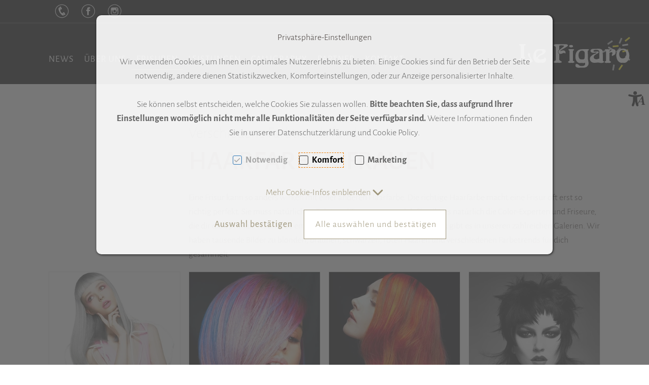

--- FILE ---
content_type: text/html; charset=UTF-8
request_url: https://lefigaro.at/frisuren/haarfarben-frauen
body_size: 17882
content:
<!DOCTYPE html>
<html	lang="de"
		class="no-js can-use-flexbox"
				data-user-agent="chrome"
		data-user-agent-version="131"
		>
	<head>
	                                    		<script>(function(H){H.className=H.className.replace(/\bno-js\b/,'js')})(document.documentElement)</script>
			    <meta charset="UTF-8">
	    

<title>Le Figaro - Der Friseur fürs Wohlbefinden: HAARFARBEN FRAUEN &lt; FRISUREN</title>

    <meta name="title" content="Le Figaro - Der Friseur fürs Wohlbefinden: HAARFARBEN FRAUEN &lt; FRISUREN">
    <meta name="generator" content="eboxx® Enterprise System © copyright by xoo design GmbH">
    <meta name="description" content="Le Figaro bietet: Trendfrisuren, heisse Schere gegen Haarspliss, Cilligraphy, Haarglättung, Perückenberatung, Farb-Stilberatung, Aufsteck- &amp; Hochzeitsfrisuren, Airstyler, Kinderfrisuren">
    <meta name="robots" content="index,follow">
    <meta name="revisit-after" content="">
    <meta name="language" content="de">
    <meta name="viewport" content="width=device-width, user-scalable=yes, initial-scale=1.0, minimum-scale=1.0, maximum-scale=10.0">

        	<meta property="og:title" content="Le Figaro - Der Friseur fürs Wohlbefinden: HAARFARBEN FRAUEN &lt; FRISUREN">
	        	<meta property="og:type" content="website">
	        	<meta property="og:url" content="https://lefigaro.at/frisuren/haarfarben-frauen">
	        	<meta property="og:image" content="https://lefigaro.at/XooWebKit/bin/imagecache.php/2c0f1_e455fe041f/34097_d1YZx/Le-Figaro-Logo-white_2.png">
	

<link href="https://lefigaro.at/files/cache/cdn/c7018e10_animate.min.css" rel="stylesheet" type="text/css" media="all">
<link href="https://lefigaro.at/XooWebKit/lib/font-awesome-pro-6.6.0/css/all.min.css_swap_1.css" rel="stylesheet" type="text/css" media="all">
<link href="https://lefigaro.at/files/src/item-border-style_1451486_3.css" rel="stylesheet" type="text/css" media="all">
<link href="https://lefigaro.at/files/src/item-border-width_1451491_3.css" rel="stylesheet" type="text/css" media="all">
<link href="https://lefigaro.at/files/src/item-border-style_1451492_3.css" rel="stylesheet" type="text/css" media="all">
<link href="https://lefigaro.at/files/src/bundle-info_1452243_3.css" rel="stylesheet" type="text/css" media="all">
<link href="https://lefigaro.at/files/src/net-gross-switch_138_3.css" rel="stylesheet" type="text/css" media="all">
<link href="https://lefigaro.at/files/src/rubric-menu_1452244_3.css" rel="stylesheet" type="text/css" media="all">
<link href="https://lefigaro.at/files/src/custom-css-content_1451553_3.css" rel="stylesheet" type="text/css" media="all">
<link href="https://lefigaro.at/files/src/menu-dropdown_1452246_3.css" rel="stylesheet" type="text/css" media="all">
<link href="https://lefigaro.at/files/src/menu-v2_1452245_3.css" rel="stylesheet" type="text/css" media="all">
<link href="https://lefigaro.at/files/src/mega-menu-submenu_1452247_3.css" rel="stylesheet" type="text/css" media="all">
<link href="https://lefigaro.at/XooWebKit/lib/jquery/malihu-custom-scrollbar-plugin-3.1.5/jquery.mCustomScrollbar.min.css" rel="stylesheet" type="text/css" media="all">
<link href="https://lefigaro.at/XooWebKit/lib/mobile-pull-to-refresh/dist/styles/material2/style.css" rel="stylesheet" type="text/css" media="all">
<link href="https://lefigaro.at/XooWebKit/lib/jquery/tooltipster-4.2.6/dist/css/tooltipster.bundle.css" rel="stylesheet" type="text/css" media="all">
<link href="https://lefigaro.at/XooWebKit/lib/jquery/tooltipster-4.2.6/dist/css/plugins/tooltipster/sideTip/themes/tooltipster-sideTip-shadow.min.css" rel="stylesheet" type="text/css" media="all">
<link href="https://lefigaro.at/files/src/creator-bootstrap_1452252_3.css" rel="stylesheet" type="text/css" media="all">
<link href="https://lefigaro.at/files/src/style_1452279_3.css" rel="stylesheet" type="text/css" media="all">
<link href="https://lefigaro.at/files/src/font_503249_3.css" rel="stylesheet" type="text/css" media="all">
<link href="https://lefigaro.at/files/src/menuicons_1452280_3.css" rel="stylesheet" type="text/css" media="all">
<link href="https://lefigaro.at/files/src/menuimages_1452281_3.css" rel="stylesheet" type="text/css" media="all">
<link href="https://lefigaro.at/files/src/menuicons_1452282_3.css" rel="stylesheet" type="text/css" media="all">
<link href="https://lefigaro.at/files/src/jump-links_1452283_3.css" rel="stylesheet" type="text/css" media="all">
<link href="https://lefigaro.at/files/src/edit-bundle-modal_1452238_3.css" rel="stylesheet" type="text/css" media="all">
<link href="https://lefigaro.at/files/src/smallsearch_1452239_3.css" rel="stylesheet" type="text/css" media="all">
<link href="https://lefigaro.at/files/src/cookie-consent-message_1053129_3.css" rel="stylesheet" type="text/css" media="all">
<link href="https://lefigaro.at/files/src/app-message_1452284_3.css" rel="stylesheet" type="text/css" media="all">
<link href="https://lefigaro.at/files/src/magnifier-image-zoom_1452286_3.5D050592.css" rel="stylesheet" type="text/css" media="all">
<link href="https://lefigaro.at/files/src/scroll-to-top_1452288_3.95CBC0CF.css" rel="stylesheet" type="text/css" media="all">
		<link rel="icon" type="image/x-icon" href="https://lefigaro.at/files/upload/33933_621d7a7398.ico">
			<link rel="canonical" href="https://lefigaro.at/frisuren/haarfarben-frauen">
					<script data-cookieconsent='ignore'>
	/* <![CDATA[ */
	XWK = {
		host: "https://lefigaro.at/", base: "../../../../", cookiePath: "/",
		isDevEnvironment: false
	};

	        /*
File generated by XWK on Fri, 24 Jan 2025 06:57:36 +0100 - NEVER EDIT THIS FILE 
File src: XooWebKit/src/js/xwk/xwk.core.js 
*/
(function(){var XWK=window.XWK=window.XWK||{};var triggers={asap:{check:function(c){if(!c.ignoreRequireJs&&window.requirejs){return!0}
var setup=extractSetup(!1,c.setup);return!!setup.loaded},checkInterval:250,maxChecks:40},windowload:{load:function(c){XWK.bind('load',window,c)}},interactive:{load:function(c){XWK.bind('readystatechange',document,function(){if(document.readyState==="interactive"){c()}});run('windowload',getCall(c))}},requirejs:{check:function(c){return!!window.requirejs},loadOnFirst:function(c){run('interactive',getCall(c));run('asap',getCall({'requirejs':'requirejs'},c,[],!0))},loaded:function(){runAll('asap')}}};var initTrigger=function(i,t){t.calls=[];t.ready=!1;var c=t.check;t.readyTrigger=function(){(!c||c(null))&&triggerReady(i)};if(t.load){t.load(t.readyTrigger)}
if(!c){t.check=function(c){return t.ready}}};var initTriggers=function(){for(var i in triggers){if(!triggers.hasOwnProperty(i)){continue}
initTrigger(i,triggers[i])}};var pushTrigger=function(trigger,c){var t=triggers[trigger];c.checks=(c.checks||0)+1;if(c.checks>t.maxChecks){console.log("Could not load",c);return}
t.calls.push(c);if(t.checkInterval&&!t.running){t.running=setInterval(function(){if(t.calls.length===0){clearInterval(t.running);t.running=0}
runAll(trigger)},t.checkInterval)}
if(t.loadOnFirst){t.loadOnFirst(t.readyTrigger);t.loadOnFirst=null}};var runAll=function(trigger){var t=triggers[trigger];var calls=t.calls;t.calls=[];for(var i=0;i<calls.length;i++){run(trigger,calls[i],calls.length>1)}};var triggerReady=function(trigger){var t=triggers[trigger];if(t.ready){return}
t.ready=!0;t.checking=!1;runAll(trigger);t.loaded&&t.loaded()};let callCount=0;var getCall=function(callbackOrSetup,callback,baseSetup,ignoreRequireJs){var setup=callbackOrSetup;var ref='_'+(callCount++);if(!callback){callback=callbackOrSetup;setup=[]}
if(setup instanceof Object&&setup.ref){ref=setup.ref;setup=setup.modules}
return{ref:ref,setup:normalizeSetup(setup,baseSetup),callback:function(){try{return callback.apply(this||null,arguments)}catch(e){if(console&&console.error){console.error('require callback error in "'+ref+'":',e)}}},normalized:!0,executed:!1,ignoreRequireJs:ignoreRequireJs||!1}};var normalizeSetup=function(setup,baseSetup){var res=baseSetup||[];for(var i in setup){if(!setup.hasOwnProperty(i)){continue}
var v=setup[i];if(isNaN(i)){res.push([i,v])}else{if(typeof(v)==='string'){var p;if((p=v.indexOf('<<'))!==-1){res.push([v.substr(0,p),v.substr(p+2)])}else{res.push([v,!1])}}else{res.push(v)}}}
return res};var run=function(trigger,c,multi){if(c.executed){return}
var t=triggers[trigger];if(!t.check(c)){pushTrigger(trigger,c);return}
c.executed=!0;if(!c.ignoreRequireJs&&window.requirejs){runWithRequireJs(c);return}
var setup=extractSetup(!1,c.setup);var call=function(){c.callback.apply(null,setup.m)};if(multi){setTimeout(call,0)}else{call()}};var extractSetup=function(asModules,setup){var allLoaded=!0;var rjsConfig=function(c){var t=0;while(t<10){t++;try{require.config(c);break}catch(e){}}};var loadModule=function(key){var deps=key.split('|');var mod=deps.shift();if(deps.length){var shim={};shim[mod]=deps;rjsConfig({'shim':shim})}
return mod};var loadInstance=function(key){if(key===!1||key===null){return null}
if(typeof(key)==='function'){return key()}
if(window[key]){return window[key]}else{allLoaded=!1;return null}};var result=[];for(var i=0;i<setup.length;i++){var v=setup[i];if(asModules){result.push(loadModule(v[0]))}else{result.push(loadInstance(v[1]))}}
var r={loaded:allLoaded,m:[],l:[]};if(!asModules){r.m=result;return r}
for(var j=0;j<result.length;j++){if(result[j].indexOf('!')===0){r.l.push(result[j].substr(1))}else{r.m.push(result[j])}}
return r};var runWithRequireJs=function(c){var setup=extractSetup(!0,c.setup);if(setup.l.length){requirejs(setup.m,function(){var _s=this;var _a=arguments;requirejs(setup.l,function(){c.callback.apply(_s,_a)})})}else{requirejs(setup.m,c.callback)}};var defineXwk=function(a1,a2,a3,a4){if(typeof(a1)!=='string'&&a1!==null){a3=a2;a2=a1;a1=null}
var c=getCall(a2,a3,a4);if(!XWK.useRequireJs){run('asap',c)}else{var setup=extractSetup(!0,c.setup);if(setup.l.length){throw new Error("setup not supported for define")}
if(a1){define(a1,setup.m,c.callback)}else{define(setup.m,c.callback)}}};XWK.bind=function(event,elem,func){if(elem.addEventListener){elem.addEventListener(event,func,!1)}else if(elem.attachEvent){return elem.attachEvent("on"+event,func)}};XWK.addEventListener=XWK.bind;XWK.require=function(callbackOrSetup,callback){run(XWK.useRequireJs?'requirejs':'asap',getCall(callbackOrSetup,callback))};XWK.define=function(a1,a2,a3){defineXwk(a1,a2,a3)};XWK.jQueryDefine=function(a1,a2,a3){defineXwk(a1,a2,a3,[['jquery','jQuery']])};XWK.jQueryLoad=function(callbackOrSetup,callback){run(XWK.useRequireJs?'requirejs':'asap',getCall(callbackOrSetup,callback,[['jquery','jQuery']]))};XWK.jQueryWindowLoad=function(callbackOrSetup,callback){run('windowload',getCall(callbackOrSetup,callback,[['jquery','jQuery']]))};XWK.jQueryReady=XWK.jQueryLoad;XWK.setRequireJs=function(requirejs){XWK.requirejs=requirejs;triggerReady('requirejs')};XWK.jQueryDocumentLoad=function(callbackOrSetup,callback){var c=getCall(callbackOrSetup,callback);XWK.jQueryLoad(c.setup,function(jQuery){var loadedModuels=arguments;jQuery(function(){c.callback.apply(null,loadedModuels)})})};XWK.escapeSelector=function(string){if(jQuery&&jQuery.escapeSelector){return jQuery.escapeSelector(string)}
var selectorEscape=/([!"#$%&'()*+,./:;<=>?@[\]^`{|}~])/g;return(string+"").replace(selectorEscape,"\\$1")};XWK.jQueryElementVisible=function($element,callback){var checkFn=function(){if(XWK.isElementVisible($element)){callback()}else{window.setTimeout(checkFn,100)}};checkFn()};XWK.isElementVisible=function($element){if($element.css('display')=='hidden'||$element.css('opacity')==0||$element.css('visibility')=='hidden'){return!1}
var result=!0;$element.parents().each(function(index,parent){var $parent=$(parent);if($parent.css('display')=='hidden'||$parent.css('opacity')==0||$parent.css('visibility')=='hidden'){result=!1}
return!0});return result};XWK.postRedirect=function(postRedirect){var $form=$('<form>').attr('action',postRedirect.action).attr('method','post').addClass('hidden');$.each(postRedirect.postData,function(key,value){var $inputHidden=$('<input>').attr('type','hidden').attr('name',key).attr('value',value);$form.append($inputHidden)});$('body').append($form);$form.submit()};XWK.handleAjaxError=function(xhr){if(xhr.status==0&&xhr.statusText==='abort'){return}
if(xhr.status==0&&xhr.statusText==='error'){return}
if(xhr.responseText&&xhr.responseText.indexOf('Location: ')===0){location.href=xhr.responseText.substring(('Location: ').length);return}
console.error('AJAX ERROR',{'xhr':xhr});if(XWK.isDevEnvironment){document.open();document.write(xhr.responseText);document.close()}else{}};initTriggers()})();

    
        XWK.useRequireJs = true;
        XWK.mobileFirst = false;
        XWK.isMobile = false;
        XWK.stickyHeaderAddDockedFix = false;
        creator_plugin_itemrowalizer = {"contenttimeout":0,"components":["content"]};
        XWK.Session = {"expires":100,"auth":false,"user":0,"cookie":"xwk_session"};
        XWK.Creator = {"env":"prod","path":{"style":"..\/..\/..\/..\/..\/..\/layouts\/wildcats-with-drop-dowm-rd\/styles\/Le-Figaro","template":"..\/..\/..\/..\/..\/..\/layouts\/wildcats-with-drop-dowm-rd"},"openMenuPath":[],"layout":{"template_columns":24,"template_header_columns":24,"template_top_header_colums":24,"template_footer_columns":24,"template_content_columns":24,"template_hasFlexzone":true,"style":{"view_port_width":1148,"content_padding":30,"anchor_scroll_padding":0,"screen_xs":640,"screen_sm":769,"screen_md":1024,"screen_lg":1200,"screen_gfb":1000,"components":{"content":{"column_width":30,"column_gap":16,"column_gap_bottom":16},"header":{"column_width":30,"column_gap":16,"column_gap_bottom":16},"headerdocked":{"column_width":30,"column_gap":16,"column_gap_bottom":16},"footer":{"column_width":30,"column_gap":16,"column_gap_bottom":16},"footerdocked":{"column_width":30,"column_gap":16,"column_gap_bottom":16},"top_header":{"column_width":30,"column_gap":16,"column_gap_bottom":16}}},"responsive":true},"language_code":"de","UI":{"Model":[]}};
        layerslider_barrierfree = {"translations":{"forward":"N\u00e4chstes","backward":"Vorheriges"}};
    
	/* ]]> */
</script>
	<script>
	/* <![CDATA[ */
    	// window.global = {
	// 	/** @deprecated use XWK.require | XWK.jQueryLoad */
	// 	addEventListener: XWK.bind
	// };
	/* ]]> */
</script>				<script type="application/ld+json">{
    "@context": "http:\/\/schema.org\/",
    "@type": "Organization",
    "name": "Le Figaro e.U.",
    "url": "https:\/\/lefigaro.at",
    "logo": "https:\/\/lefigaro.at\/files\/upload\/2c0f1_e455fe041f.svg"
}</script>
        <script type="application/ld+json">{
    "@context": "http:\/\/schema.org\/",
    "@type": "WebSite",
    "name": "Le Figaro e.U.",
    "url": "https:\/\/lefigaro.at"
}</script>
        <script type="application/ld+json">{
    "@context": "http:\/\/schema.org\/",
    "@type": "BreadcrumbList",
    "itemListElement": [
        {
            "@type": "ListItem",
            "position": 1,
            "item": {
                "name": "Home",
                "@id": "https:\/\/lefigaro.at\/home",
                "url": "https:\/\/lefigaro.at\/home"
            }
        },
        {
            "@type": "ListItem",
            "position": 2,
            "item": {
                "@id": "https:\/\/lefigaro.at\/frisuren",
                "url": "https:\/\/lefigaro.at\/frisuren",
                "name": "FRISUREN"
            }
        },
        {
            "@type": "ListItem",
            "position": 3,
            "item": {
                "@id": "https:\/\/lefigaro.at\/frisuren\/haarfarben-frauen",
                "url": "https:\/\/lefigaro.at\/frisuren\/haarfarben-frauen",
                "name": "HAARFARBEN FRAUEN"
            }
        }
    ]
}</script>
		
        
		
		
    </head>
	<body class="" data-eboxx-init="eboxx-stickyHeader|eboxx-top-header|eboxx-top-menu-header|plugin/shop/bundles/modal/nothing-selected-modal|plugin/shop/bundles/modal/create-individual-bundle-modal|create-individual-bundle|plugin/shop/bundles/modal/delete-individual-bundle-modal|delete-individual-bundle|content/htmlcontentmenu/menupopup">

        <a accesskey="0" class="skip-link" href="#accessibility-content-anchor" aria-label="Sprungmarken"> Zum Inhalt springen [AK + 0] </a><a accesskey="1" class="skip-link" href="#accessibility-navigation-1-anchor" data-targetId="#accessibility-navigation-1-anchor" aria-label="Sprungmarken"> Zum Hauptmenü springen [AK + 1] </a><a accesskey="2" class="skip-link" href="#accessibility-navigation-3-anchor" data-targetId="#accessibility-navigation-3-anchor" aria-label="Sprungmarken"> Zum Meta-Menü oben (links) springen [AK + 2] </a><a accesskey="3" class="skip-link" href="#accessibility-navigation-17-anchor" data-targetId="#accessibility-navigation-17-anchor" aria-label="Sprungmarken"> Zum "Barrierefreiheits-Menü" springen [AK + 3] </a><a accesskey="4" class="skip-link" href="#accessibility-footer-items-anchor" aria-label="Sprungmarken"> Zu den Inhalten im Fußbereich springen [AK + 4] </a><div id="wrapper" class=" "><div class="wrapper-background    horizontal-center vertical-center hidden-xs"></div>		



<nav id="widget-menu-wrapper-right" aria-label="Widget-Menü rechts">        <ul class=" widget-menu-right hidden-gfb  " data-count="1" data-menu-id="17"><li class=" first-child last-child with-menuicon text-menu  text-menu-overlay-content-only						 hidden-gfb" data-id="37086"  data-background-class="" data-text-class=""><div class="text-menu-link  " tabindex="0" id="accessibility-navigation-17-anchor"><button aria-labelledby="accessibility-navigation-17-anchor-label" aria-haspopup="menu" aria-expanded="false"></button><div class="accessibility_menu-dropdown">		        		<span class="menuicon" aria-label="Menu-Icon Barrierefreiheit" role="button" tabindex="0" ><i class="menuicon-735" aria-hidden="true"> </i><i class="menuicon-hover-735" aria-hidden="true"> </i></span><span id="accessibility-navigation-17-anchor-label" class="name ">Barrierefreiheit</span><div class="text"><div><div class="menu-v2-dropdown-wrapper " data-dropdown-id="37086-dropdown" data-config='{&quot;reset&quot;:{&quot;label&quot;:&quot;Zur\u00fccksetzen&quot;},&quot;openMenuOnClick&quot;:false,&quot;simpleText&quot;:{&quot;active&quot;:false,&quot;label&quot;:&quot;\&quot;Einfache Sprache\&quot; anzeigen&quot;},&quot;highContrast&quot;:{&quot;active&quot;:false,&quot;rubricId&quot;:0,&quot;label&quot;:&quot;Hoher Kontrast&quot;},&quot;fontSize&quot;:{&quot;active&quot;:true,&quot;label&quot;:&quot;Text-Gr\u00f6\u00dfe&quot;,&quot;multiplier&quot;:1.2},&quot;lineSpacing&quot;:{&quot;active&quot;:true,&quot;multiplier&quot;:1.2,&quot;label&quot;:&quot;Zeilenabstand \u00e4ndern&quot;},&quot;letterSpacing&quot;:{&quot;active&quot;:true,&quot;multiplier&quot;:1.2,&quot;label&quot;:&quot;Zeichenabst\u00e4nde \u00e4ndern&quot;},&quot;dyslexicFont&quot;:{&quot;active&quot;:false,&quot;style&quot;:null,&quot;label&quot;:&quot;Legasthenie-Schrift&quot;},&quot;highlightHeading&quot;:{&quot;active&quot;:true,&quot;color&quot;:&quot;#ff0000&quot;,&quot;label&quot;:&quot;\u00dcberschriften hervorheben&quot;},&quot;highlightLinks&quot;:{&quot;active&quot;:true,&quot;color&quot;:&quot;#ff0000&quot;,&quot;label&quot;:&quot;Links hervorheben&quot;},&quot;fontWeight&quot;:{&quot;active&quot;:true,&quot;size&quot;:&quot;700&quot;,&quot;label&quot;:&quot;Schrift Fett&quot;},&quot;biggerCursor&quot;:{&quot;active&quot;:true,&quot;label&quot;:&quot;Gro\u00dfer Cursor&quot;},&quot;greyscale&quot;:{&quot;active&quot;:true,&quot;label&quot;:&quot;Graustufen&quot;},&quot;showContrast&quot;:{&quot;active&quot;:false,&quot;label&quot;:&quot;Kontrast&quot;,&quot;maplist&quot;:[]}}'><div class="menu-dropdown-content " data-dropdown-id="37086-dropdown"><div class="menu-dropdown-inner-content"><div class="as-menu-v2" id="asMenuV2"><div class="as-menu-v2-header"><button class="as-menu-v2-btn as-menu-v2-reset" type="button" title="Reset settings"><i class="fa-solid fa-rotate-left"></i><span class="as-menu-v2-btn-label">Zurücksetzen</span></button></div><div class="as-menu-v2-content"><button class="as-menu-v2-btn enableGreyscale" type="button"><i class="fa-solid fa-paint-roller"></i><span class="as-menu-v2-btn-label">Graustufen</span></button><div class="as-menu-v2-group"><span class="as-menu-v2-group-headline"><i class="fa-solid fa-text-size"></i> Text-Größe</span><button class="as-menu-v2-btn fontSize increaseFontSize" type="button">										<span class="as-menu-v2-btn-label">+</span></button><button class="as-menu-v2-btn fontSize decreaseFontSize" type="button">										<span class="as-menu-v2-btn-label">-</span></button></div><button class="as-menu-v2-btn enableHighlightLinks" type="button"><i class="fa-solid fa-link"></i><span class="as-menu-v2-btn-label">Links hervorheben</span></button><button class="as-menu-v2-btn enableHighlightHeadings" type="button"><i class="fa-solid fa-square-parking"></i><span class="as-menu-v2-btn-label">Überschriften hervorheben</span></button><button class="as-menu-v2-btn changeLineHeight" type="button"><i class="fa-solid fa-line-height"></i><span class="as-menu-v2-btn-label">Zeilenabstand ändern</span></button><button class="as-menu-v2-btn changeLetterSpacing" type="button"><i class="fa-solid fa-kerning"></i><span class="as-menu-v2-btn-label">Zeichenabstände ändern</span></button><button class="as-menu-v2-btn adjustFontWeight" type="button"><i class="fa-solid fa-bold"></i><span class="as-menu-v2-btn-label">Schrift Fett</span></button><button class="as-menu-v2-btn enableBigCursor" type="button"><i class="fa-solid fa-arrow-pointer"></i><span class="as-menu-v2-btn-label">Großer Cursor</span></button></div></div></div></div></div></div></div></div></div></li></ul>	</nav><div class="content-background " role="region" aria-label="Content Background"><div><div></div></div></div>	<div class="body-top-container">
        
	</div>


	
			<header class="full-width overlay-header-items navbar-fixed-top">

<nav class="navbar navbar-default  "><div class="meta-menu-wrapper hidden-gfb  "><div class="container-fluid"><nav class="meta-menu-wrapper-left" aria-label="Meta-Menü links"><ul  class="popout-menu level0 meta-menu nav navbar-nav menu-horizontal-downwards box-menu box-menu-standard " data-count="3" data-menu-id="3" ><li class=" first-child with-menuicon hide-link-name show-link-name-on-mobile-menu  hide-badge-on-mobile  icon-position-left hide-line " data-id="19328"  data-background-class="" data-text-class=" " data-smartphone-background-class="" data-smartphone-text-class=""><a   href="https://lefigaro.at/kontakt/adresse-anfahrt" target="_self" title="Telefon" id="accessibility-navigation-3-anchor" ><span class="burger-submenu-span" style="">		        		<span class="menuicon" aria-label="Menu-Icon Telefon" role="button" tabindex="0" ><i class="menuicon-541" aria-hidden="true"> </i><i class="menuicon-hover-541" aria-hidden="true" title="Telefon"> </i><span class="sr-only"> Telefon </span></span></span></a></li><li class=" with-menuicon hide-link-name show-link-name-on-mobile-menu  hide-badge-on-mobile  icon-position-left hide-line " data-id="14399"  data-background-class="" data-text-class=" " data-smartphone-background-class="" data-smartphone-text-class=""><a   href="https://www.facebook.com/lefigarodornbirn/?hc_ref=ARScIQKBK80BfGsDd0qc06QoF7ZpWIU6OZ0q30fNiwkHj4DfAUbNAoLs-4fWjEavQPA" target="_blank" title="Facebook" tabindex="-1"><span class="burger-submenu-span" style="">		        		<span class="menuicon" aria-label="Menu-Icon Facebook" role="button" tabindex="0" ><i class="menuicon-305" aria-hidden="true"> </i><i class="menuicon-hover-305" aria-hidden="true" title="Facebook"> </i><span class="sr-only"> Facebook </span></span></span></a></li><li class=" last-child with-menuicon hide-link-name show-link-name-on-mobile-menu  hide-badge-on-mobile  icon-position-left hide-line " data-id="19333"  data-background-class="" data-text-class=" " data-smartphone-background-class="" data-smartphone-text-class=""><a   href="https://www.instagram.com/salonlefigaro/" target="_blank" title="Instagram" tabindex="-1"><span class="burger-submenu-span" style="">		        		<span class="menuicon" aria-label="Menu-Icon Instagram" role="button" tabindex="0" ><i class="menuicon-307" aria-hidden="true"> </i><i class="menuicon-hover-307" aria-hidden="true" title="Instagram"> </i><span class="sr-only"> Instagram </span></span></span></a></li></ul></nav></div></div><div class="main-menu-wrapper not-force-background  "><a href="https://lefigaro.at/home" aria-label="Le-Figaro-Logo-white_2.svg" class="navbar-brand hidden-gfb" style="margin-top: 0px; right: 30px; "><span class="menu-name" style="padding-left: 0px; padding-right: 0px; padding-top: 0px; padding-bottom: 0px; "><span class="menu-name-logo"><img src="../../../../files/upload/2c0f1_e455fe041f.svg" alt="" width="235" height="120" onerror="this.onerror=null;this.src=&quot;..\/..\/..\/..\/XooWebKit\/bin\/imagecache.php\/2c0f1_e455fe041f\/38adb_8TmU9\/Le-Figaro-Logo-white_2.png&quot;"></span></span></a><div class="container-fluid"><div class="navbar-header  "><button aria-controls="navbar" aria-expanded="false" data-target="#navbar" data-toggle="collapse"
class="navbar-toggle collapsed navbar-right" type="button"
	data-config-stroke-color="#554B2F"
	data-config-stroke-linecap="round"
>
	<span class="sr-only">Toggle navigation</span>
	
	<span class="canvas-navi-bar">
		<span class="bar1"></span>
		<span class="bar2"></span>
		<span class="bar3"></span>
	</span>

</button><a href="https://lefigaro.at/home" aria-label="Le-Figaro-Logo-white_2.svg" class="navbar-brand visible-gfb" style="margin-top: 0px; right: 30px; "><span class="menu-name" style="padding-left: 0px; padding-right: 0px; padding-top: 0px; padding-bottom: 0px; "><span class="menu-name-logo"><img src="../../../../files/upload/2c0f1_e455fe041f.svg" alt="" width="235" height="120" class="hidden-gfb" onerror="this.onerror=null;this.src=&quot;..\/..\/..\/..\/XooWebKit\/bin\/imagecache.php\/2c0f1_e455fe041f\/4f5ea_vZN97\/Le-Figaro-Logo-white_2.png&quot;"><img src="../../../../files/upload/20a22_3c89a4cb6c.svg" alt="" width="467" height="150" class="visible-gfb-inline" onerror="this.onerror=null;this.src=&quot;..\/..\/..\/..\/XooWebKit\/bin\/imagecache.php\/20a22_3c89a4cb6c\/4f5ea_vZN97\/Le-Figaro-Logo-Startseite-Mobile.png&quot;"></span></span></a></div>			<div class="navbar-collapse collapse has-main-menu" id="navbar"><div class="hidden-gfb">								<nav class="col-gfb-24 col-gfb-offset-0" aria-label="Icon-Menü"><ul  class="popout-menu level0 main-menu nav navbar-nav menu-horizontal-downwards box-menu box-menu-standard show-link-name show-link-icon   has-selected-submenus" data-count="7" data-menu-id="1" ><li class=" first-child show-link-name show-link-name-on-mobile-menu  hide-badge-on-mobile  icon-position-left hide-line " data-id="19332"  data-background-class="" data-text-class=" " data-smartphone-background-class="" data-smartphone-text-class=""><a   href="https://lefigaro.at/news" target="_self" title="NEWS" id="accessibility-navigation-1-anchor" ><span class="burger-submenu-span" style=""><span class="name									">NEWS</span></span></a></li><li class="popout show-link-name show-link-name-on-mobile-menu  hide-badge-on-mobile  icon-position-left show-line " data-id="14389"  data-background-class="" data-text-class=" " data-smartphone-background-class="" data-smartphone-text-class=""><a role="link" aria-expanded="false" aria-haspopup="menu"  href="https://lefigaro.at/ueber-uns/philosophie" target="_self" title="ÜBER UNS" tabindex="-1"><span class="burger-submenu-span" style=""><span class="name									">ÜBER UNS</span><span class="arrow"></span>                                </span></a><ul  class="popout-menu level1 submenu" ><li class="submenu-title"><span>ÜBER UNS</span></li><li class=" first-child show-link-name show-link-name-on-mobile-menu  hide-badge-on-mobile  icon-position-left hide-line " data-id="14501"  data-background-class="" data-text-class=" " data-smartphone-background-class="" data-smartphone-text-class=""><a   href="https://lefigaro.at/ueber-uns/philosophie" target="_self" class="has-link-arrow" title="PHILOSOPHIE" tabindex="-1"><span class="burger-submenu-span" style=""><span class="name									">PHILOSOPHIE</span></span></a></li><li class=" show-link-name show-link-name-on-mobile-menu  hide-badge-on-mobile  icon-position-left hide-line " data-id="14469"  data-background-class="" data-text-class=" " data-smartphone-background-class="" data-smartphone-text-class=""><a   href="https://lefigaro.at/ueber-uns/team" target="_self" class="has-link-arrow" title="TEAM" tabindex="-1"><span class="burger-submenu-span" style=""><span class="name									">TEAM</span></span></a></li><li class=" last-child show-link-name show-link-name-on-mobile-menu  hide-badge-on-mobile  icon-position-left hide-line " data-id="14467"  data-background-class="" data-text-class=" " data-smartphone-background-class="" data-smartphone-text-class=""><a   href="https://lefigaro.at/ueber-uns/karriere" target="_self" class="has-link-arrow" title="KARRIERE" tabindex="-1"><span class="burger-submenu-span" style=""><span class="name									">KARRIERE</span></span></a></li></ul></li><li class="popout selected show-link-name show-link-name-on-mobile-menu  hide-badge-on-mobile  icon-position-left show-line " data-id="14382"  data-background-class="" data-text-class=" " data-smartphone-background-class="" data-smartphone-text-class=""><a role="link" aria-expanded="false" aria-haspopup="menu"  href="https://lefigaro.at/frisuren" target="_self" class="selected" title="FRISUREN" tabindex="-1"><span class="burger-submenu-span" style=""><span class="name									">FRISUREN</span><span class="arrow"></span>                                </span></a><ul  class="popout-menu level1 submenu has-selected-submenus" ><li class="submenu-title"><span>FRISUREN</span></li><li class=" first-child show-link-name show-link-name-on-mobile-menu  hide-badge-on-mobile  icon-position-left hide-line " data-id="14543"  data-background-class="" data-text-class=" " data-smartphone-background-class="" data-smartphone-text-class=""><a   href="https://lefigaro.at/frisuren/calligraphy-cut-frisuren" target="_self" class="has-link-arrow" title="CALLIGRAPHY CUT FRISUREN" tabindex="-1"><span class="burger-submenu-span" style=""><span class="name									">CALLIGRAPHY CUT FRISUREN</span></span></a></li><li class=" show-link-name show-link-name-on-mobile-menu  hide-badge-on-mobile  icon-position-left hide-line " data-id="22590"  data-background-class="" data-text-class=" " data-smartphone-background-class="" data-smartphone-text-class=""><a   href="https://lefigaro.at/frisuren/frauenfrisuren" target="_self" class="has-link-arrow" title="FRAUENFRISUREN" tabindex="-1"><span class="burger-submenu-span" style=""><span class="name									">FRAUENFRISUREN</span></span></a></li><li class=" show-link-name show-link-name-on-mobile-menu  hide-badge-on-mobile  icon-position-left hide-line " data-id="22591"  data-background-class="" data-text-class=" " data-smartphone-background-class="" data-smartphone-text-class=""><a   href="https://lefigaro.at/frisuren/spezial-frauen-frisuren" target="_self" class="has-link-arrow" title="SPEZIAL FRAUEN FRISUREN" tabindex="-1"><span class="burger-submenu-span" style=""><span class="name									">SPEZIAL FRAUEN FRISUREN</span></span></a></li><li class=" selected current show-link-name show-link-name-on-mobile-menu  hide-badge-on-mobile  icon-position-left hide-line " data-id="22592"  data-background-class="" data-text-class=" " data-smartphone-background-class="" data-smartphone-text-class=""><a   href="https://lefigaro.at/frisuren/haarfarben-frauen" target="_self" class="has-link-arrow selected" title="HAARFARBEN FRAUEN" tabindex="-1"><span class="burger-submenu-span" style=""><span class="name									">HAARFARBEN FRAUEN</span></span></a></li><li class=" show-link-name show-link-name-on-mobile-menu  hide-badge-on-mobile  icon-position-left hide-line " data-id="22593"  data-background-class="" data-text-class=" " data-smartphone-background-class="" data-smartphone-text-class=""><a   href="https://lefigaro.at/frisuren/maennerfrisuren" target="_self" class="has-link-arrow" title="MÄNNERFRISUREN" tabindex="-1"><span class="burger-submenu-span" style=""><span class="name									">MÄNNERFRISUREN</span></span></a></li><li class=" show-link-name show-link-name-on-mobile-menu  hide-badge-on-mobile  icon-position-left hide-line " data-id="22594"  data-background-class="" data-text-class=" " data-smartphone-background-class="" data-smartphone-text-class=""><a   href="https://lefigaro.at/frisuren/haarfarben-maenner" target="_self" class="has-link-arrow" title="HAARFARBEN MÄNNER" tabindex="-1"><span class="burger-submenu-span" style=""><span class="name									">HAARFARBEN MÄNNER</span></span></a></li><li class=" show-link-name show-link-name-on-mobile-menu  hide-badge-on-mobile  icon-position-left hide-line " data-id="22595"  data-background-class="" data-text-class=" " data-smartphone-background-class="" data-smartphone-text-class=""><a   href="https://lefigaro.at/frisuren/kinderfrisuren" target="_self" class="has-link-arrow" title="KINDERFRISUREN" tabindex="-1"><span class="burger-submenu-span" style=""><span class="name									">KINDERFRISUREN</span></span></a></li><li class=" last-child show-link-name show-link-name-on-mobile-menu  hide-badge-on-mobile  icon-position-left hide-line " data-id="22558"  data-background-class="" data-text-class=" " data-smartphone-background-class="" data-smartphone-text-class=""><a   href="https://lefigaro.at/frisuren/trendfrisuren-2022-2023" target="_self" class="has-link-arrow" title="TRENDFRISUREN 2022/2023" tabindex="-1"><span class="burger-submenu-span" style=""><span class="name									">TRENDFRISUREN 2022/2023</span></span></a></li></ul></li><li class="popout show-link-name show-link-name-on-mobile-menu  hide-badge-on-mobile  icon-position-left show-line " data-id="14384"  data-background-class="" data-text-class=" " data-smartphone-background-class="" data-smartphone-text-class=""><a role="link" aria-expanded="false" aria-haspopup="menu"  href="https://lefigaro.at/leistungen/wir-bieten" target="_self" title="LEISTUNGEN" tabindex="-1"><span class="burger-submenu-span" style=""><span class="name									">LEISTUNGEN</span><span class="arrow"></span>                                </span></a><ul  class="popout-menu level1 submenu" ><li class="submenu-title"><span>LEISTUNGEN</span></li><li class=" first-child show-link-name show-link-name-on-mobile-menu  hide-badge-on-mobile  icon-position-left hide-line " data-id="14504"  data-background-class="" data-text-class=" " data-smartphone-background-class="" data-smartphone-text-class=""><a   href="https://lefigaro.at/leistungen/wir-bieten" target="_self" class="has-link-arrow" title="WIR BIETEN" tabindex="-1"><span class="burger-submenu-span" style=""><span class="name									">WIR BIETEN</span></span></a></li><li class=" show-link-name show-link-name-on-mobile-menu  hide-badge-on-mobile  icon-position-left hide-line " data-id="21725"  data-background-class="" data-text-class=" " data-smartphone-background-class="" data-smartphone-text-class=""><a   href="https://lefigaro.at/leistungen/personal-styling-cutting" target="_self" class="has-link-arrow" title="PERSONAL STYLING & CUTTING" tabindex="-1"><span class="burger-submenu-span" style=""><span class="name									">PERSONAL STYLING &amp; CUTTING</span></span></a></li><li class=" show-link-name show-link-name-on-mobile-menu  hide-badge-on-mobile  icon-position-left hide-line " data-id="21727"  data-background-class="" data-text-class=" " data-smartphone-background-class="" data-smartphone-text-class=""><a   href="https://lefigaro.at/leistungen/heisse-schere" target="_self" class="has-link-arrow" title="HEISSE SCHERE" tabindex="-1"><span class="burger-submenu-span" style=""><span class="name									">HEISSE SCHERE</span></span></a></li><li class=" show-link-name show-link-name-on-mobile-menu  hide-badge-on-mobile  icon-position-left hide-line " data-id="21726"  data-background-class="" data-text-class=" " data-smartphone-background-class="" data-smartphone-text-class=""><a   href="https://lefigaro.at/leistungen/farb-stilberatung" target="_self" class="has-link-arrow" title="FARB- & STILBERATUNG" tabindex="-1"><span class="burger-submenu-span" style=""><span class="name									">FARB- &amp; STILBERATUNG</span></span></a></li><li class=" show-link-name show-link-name-on-mobile-menu  hide-badge-on-mobile  icon-position-left hide-line " data-id="14505"  data-background-class="" data-text-class=" " data-smartphone-background-class="" data-smartphone-text-class=""><a   href="https://lefigaro.at/leistungen/produkte" target="_self" class="has-link-arrow" title="PRODUKTE" tabindex="-1"><span class="burger-submenu-span" style=""><span class="name									">PRODUKTE</span></span></a></li><li class=" show-link-name show-link-name-on-mobile-menu  hide-badge-on-mobile  icon-position-left hide-line " data-id="21731"  data-background-class="" data-text-class=" " data-smartphone-background-class="" data-smartphone-text-class=""><a   href="https://lefigaro.at/leistungen/airstyler" target="_self" class="has-link-arrow" title="AIRSTYLER" tabindex="-1"><span class="burger-submenu-span" style=""><span class="name									">AIRSTYLER</span></span></a></li><li class=" show-link-name show-link-name-on-mobile-menu  hide-badge-on-mobile  icon-position-left hide-line " data-id="21035"  data-background-class="" data-text-class=" " data-smartphone-background-class="" data-smartphone-text-class=""><a   href="https://lefigaro.at/leistungen/hochzeit" target="_self" class="has-link-arrow" title="HOCHZEIT" tabindex="-1"><span class="burger-submenu-span" style=""><span class="name									">HOCHZEIT</span></span></a></li><li class=" show-link-name show-link-name-on-mobile-menu  hide-badge-on-mobile  icon-position-left hide-line " data-id="20975"  data-background-class="" data-text-class=" " data-smartphone-background-class="" data-smartphone-text-class=""><a   href="https://lefigaro.at/leistungen/kinderfrisuren" target="_self" class="has-link-arrow" title="KINDERFRISUREN" tabindex="-1"><span class="burger-submenu-span" style=""><span class="name									">KINDERFRISUREN</span></span></a></li><li class=" show-link-name show-link-name-on-mobile-menu  hide-badge-on-mobile  icon-position-left hide-line " data-id="21040"  data-background-class="" data-text-class=" " data-smartphone-background-class="" data-smartphone-text-class=""><a   href="https://lefigaro.at/leistungen/peruecken" target="_self" class="has-link-arrow" title="PERÜCKEN" tabindex="-1"><span class="burger-submenu-span" style=""><span class="name									">PERÜCKEN</span></span></a></li><li class=" last-child show-link-name show-link-name-on-mobile-menu  hide-badge-on-mobile  icon-position-left hide-line " data-id="20964"  data-background-class="" data-text-class=" " data-smartphone-background-class="" data-smartphone-text-class=""><a   href="https://lefigaro.at/leistungen/chi-haarglaettung" target="_self" class="has-link-arrow" title="CHI-HAARGLÄTTUNG" tabindex="-1"><span class="burger-submenu-span" style=""><span class="name									">CHI-HAARGLÄTTUNG</span></span></a></li></ul></li><li class=" show-link-name show-link-name-on-mobile-menu  hide-badge-on-mobile  icon-position-left hide-line " data-id="19326"  data-background-class="" data-text-class=" " data-smartphone-background-class="" data-smartphone-text-class=""><a   href="https://lefigaro.at/calligraphy" target="_self" title="CALLIGRAPHY" tabindex="-1"><span class="burger-submenu-span" style=""><span class="name									">CALLIGRAPHY</span></span></a></li><li class="popout show-link-name show-link-name-on-mobile-menu  hide-badge-on-mobile  icon-position-left show-line " data-id="14386"  data-background-class="" data-text-class=" " data-smartphone-background-class="" data-smartphone-text-class=""><a role="link" aria-expanded="false" aria-haspopup="menu"  href="https://lefigaro.at/partner" target="_self" title="PARTNER" tabindex="-1"><span class="burger-submenu-span" style=""><span class="name									">PARTNER</span><span class="arrow"></span>                                </span></a><ul  class="popout-menu level1 submenu" ><li class="submenu-title"><span>PARTNER</span></li><li class=" first-child show-link-name show-link-name-on-mobile-menu  hide-badge-on-mobile  icon-position-left hide-line " data-id="14502"  data-background-class="" data-text-class=" " data-smartphone-background-class="" data-smartphone-text-class=""><a   href="https://lefigaro.at/partner/calligraphy-cut" target="_self" class="has-link-arrow" title="CALLIGRAPHY-CUT" tabindex="-1"><span class="burger-submenu-span" style=""><span class="name									">CALLIGRAPHY-CUT</span></span></a></li><li class=" show-link-name show-link-name-on-mobile-menu  hide-badge-on-mobile  icon-position-left hide-line " data-id="14503"  data-background-class="" data-text-class=" " data-smartphone-background-class="" data-smartphone-text-class=""><a   href="https://lefigaro.at/partner/glynt" target="_self" class="has-link-arrow" title="GLYNT" tabindex="-1"><span class="burger-submenu-span" style=""><span class="name									">GLYNT</span></span></a></li><li class=" show-link-name show-link-name-on-mobile-menu  hide-badge-on-mobile  icon-position-left hide-line " data-id="30930"  data-background-class="" data-text-class=" " data-smartphone-background-class="" data-smartphone-text-class=""><a   href="https://lefigaro.at/partner/graham-hill" target="_self" class="has-link-arrow" title="GRAHAM HILL" tabindex="-1"><span class="burger-submenu-span" style=""><span class="name									">GRAHAM HILL</span></span></a></li><li class=" show-link-name show-link-name-on-mobile-menu  hide-badge-on-mobile  icon-position-left hide-line " data-id="19329"  data-background-class="" data-text-class=" " data-smartphone-background-class="" data-smartphone-text-class=""><a   href="https://lefigaro.at/partner/seb-man" target="_self" class="has-link-arrow" title="SEB MAN" tabindex="-1"><span class="burger-submenu-span" style=""><span class="name									">SEB MAN</span></span></a></li><li class=" show-link-name show-link-name-on-mobile-menu  hide-badge-on-mobile  icon-position-left hide-line " data-id="14388"  data-background-class="" data-text-class=" " data-smartphone-background-class="" data-smartphone-text-class=""><a   href="https://lefigaro.at/partner/wella" target="_self" class="has-link-arrow" title="WELLA" tabindex="-1"><span class="burger-submenu-span" style=""><span class="name									">WELLA</span></span></a></li><li class=" show-link-name show-link-name-on-mobile-menu  hide-badge-on-mobile  icon-position-left hide-line " data-id="14387"  data-background-class="" data-text-class=" " data-smartphone-background-class="" data-smartphone-text-class=""><a   href="https://lefigaro.at/partner/sebastian" target="_self" class="has-link-arrow" title="SEBASTIAN" tabindex="-1"><span class="burger-submenu-span" style=""><span class="name									">SEBASTIAN</span></span></a></li><li class=" show-link-name show-link-name-on-mobile-menu  hide-badge-on-mobile  icon-position-left hide-line " data-id="21037"  data-background-class="" data-text-class=" " data-smartphone-background-class="" data-smartphone-text-class=""><a   href="https://lefigaro.at/partner/chi" target="_self" class="has-link-arrow" title="CHI" tabindex="-1"><span class="burger-submenu-span" style=""><span class="name									">CHI</span></span></a></li><li class=" show-link-name show-link-name-on-mobile-menu  hide-badge-on-mobile  icon-position-left hide-line " data-id="21038"  data-background-class="" data-text-class=" " data-smartphone-background-class="" data-smartphone-text-class=""><a   href="https://lefigaro.at/partner/gisela-mayer" target="_self" class="has-link-arrow" title="GISELA MAYER" tabindex="-1"><span class="burger-submenu-span" style=""><span class="name									">GISELA MAYER</span></span></a></li><li class=" last-child show-link-name show-link-name-on-mobile-menu  hide-badge-on-mobile  icon-position-left hide-line " data-id="21039"  data-background-class="" data-text-class=" " data-smartphone-background-class="" data-smartphone-text-class=""><a   href="https://lefigaro.at/partner/tondeo" target="_self" class="has-link-arrow" title="TONDEO" tabindex="-1"><span class="burger-submenu-span" style=""><span class="name									">TONDEO</span></span></a></li></ul></li><li class="popout last-child show-link-name show-link-name-on-mobile-menu  hide-badge-on-mobile  icon-position-left show-line " data-id="14383"  data-background-class="" data-text-class=" " data-smartphone-background-class="" data-smartphone-text-class=""><a role="link" aria-expanded="false" aria-haspopup="menu"  href="https://lefigaro.at/kontakt/adresse-anfahrt" target="_self" title="KONTAKT" tabindex="-1"><span class="burger-submenu-span" style=""><span class="name									">KONTAKT</span><span class="arrow"></span>                                </span></a><ul  class="popout-menu level1 submenu" ><li class="submenu-title"><span>KONTAKT</span></li><li class=" first-child show-link-name show-link-name-on-mobile-menu  hide-badge-on-mobile  icon-position-left hide-line " data-id="29175"  data-background-class="" data-text-class=" " data-smartphone-background-class="" data-smartphone-text-class=""><a   href="https://lefigaro.at/kontakt/online-booking" target="_self" class="has-link-arrow" title="ONLINE BOOKING" tabindex="-1"><span class="burger-submenu-span" style=""><span class="name									">ONLINE BOOKING</span></span></a></li><li class=" show-link-name show-link-name-on-mobile-menu  hide-badge-on-mobile  icon-position-left hide-line " data-id="14470"  data-background-class="" data-text-class=" " data-smartphone-background-class="" data-smartphone-text-class=""><a   href="https://lefigaro.at/kontakt/oeffnungszeiten" target="_self" class="has-link-arrow" title="ÖFFNUNGSZEITEN" tabindex="-1"><span class="burger-submenu-span" style=""><span class="name									">ÖFFNUNGSZEITEN</span></span></a></li><li class=" show-link-name show-link-name-on-mobile-menu  hide-badge-on-mobile  icon-position-left hide-line " data-id="14397"  data-background-class="" data-text-class=" " data-smartphone-background-class="" data-smartphone-text-class=""><a   href="https://lefigaro.at/kontakt/kontaktieren-sie-uns" target="_self" class="has-link-arrow" title="KONTAKTIEREN SIE UNS" tabindex="-1"><span class="burger-submenu-span" style=""><span class="name									">KONTAKTIEREN SIE UNS</span></span></a></li><li class=" show-link-name show-link-name-on-mobile-menu  hide-badge-on-mobile  icon-position-left hide-line " data-id="14390"  data-background-class="" data-text-class=" " data-smartphone-background-class="" data-smartphone-text-class=""><a   href="https://lefigaro.at/kontakt/adresse-anfahrt" target="_self" class="has-link-arrow" title="ADRESSE / ANFAHRT" tabindex="-1"><span class="burger-submenu-span" style=""><span class="name									">ADRESSE / ANFAHRT</span></span></a></li><li class="popout show-link-name show-link-name-on-mobile-menu  hide-badge-on-mobile  icon-position-left show-line " data-id="14391"  data-background-class="" data-text-class=" " data-smartphone-background-class="" data-smartphone-text-class=""><a role="link" aria-expanded="false" aria-haspopup="menu"  href="https://lefigaro.at/kontakt/impressum" target="_self" class="has-link-arrow" title="IMPRESSUM" tabindex="-1"><span class="burger-submenu-span" style=""><span class="name									">IMPRESSUM</span><span class="arrow"></span>                                </span></a><ul  class="popout-menu level2 submenu" ><li class="submenu-title"><span>IMPRESSUM</span></li><li class=" first-child last-child show-link-name show-link-name-on-mobile-menu  hide-badge-on-mobile  icon-position-left hide-line " data-id="14392"  data-background-class="" data-text-class=" " data-smartphone-background-class="" data-smartphone-text-class=""><a   href="https://lefigaro.at/kontakt/impressum/information-ueber-cookies" target="_self" class="has-link-arrow" title="Information über Cookies" tabindex="-1"><span class="burger-submenu-span" style=""><span class="name									">Information über Cookies</span></span></a></li></ul></li><li class=" last-child show-link-name show-link-name-on-mobile-menu  hide-badge-on-mobile  icon-position-left hide-line " data-id="37316"  data-background-class="" data-text-class=" " data-smartphone-background-class="" data-smartphone-text-class=""><a   href="javascript:showAppMessage($(&#039;.id-cookie-consent&#039;));" target="_self" class="has-link-arrow" title="COOKIE EINSTELLUNGEN" tabindex="-1"><span class="burger-submenu-span" style=""><span class="name									">COOKIE EINSTELLUNGEN</span></span></a></li></ul></li></ul></nav></div><nav class="visible-gfb" id="small-screen-menu" aria-label="Menü für Smartphone"><ul class="popout-menu level0 meta-menu menu-1 nav navbar-nav menu-horizontal-downwards placeholder" data-count="7" data-menu-id="1" ></ul><ul class="popout-menu level0 meta-menu menu-1 nav navbar-nav menu-horizontal-downwards placeholder" data-count="3" data-menu-id="3" ></ul><ul class="popout-menu level0 meta-menu menu-1 nav navbar-nav menu-horizontal-downwards placeholder" data-count="1" data-menu-id="17" ></ul></nav></div></div></div><div class="hidden hidden-menu-tree"><ul class="popout-menu level0 meta-menu menu-1 nav navbar-nav menu-horizontal-downwards   ignore-box-menu burger-content-menu-placeholder" data-count="7" data-menu-id="1" ></ul><ul class="popout-menu level0 meta-menu menu-1 nav navbar-nav menu-horizontal-downwards   ignore-box-menu burger-content-menu-placeholder" data-count="3" data-menu-id="3" ></ul><ul class="popout-menu level0 meta-menu menu-1 nav navbar-nav menu-horizontal-downwards   ignore-box-menu burger-content-menu-placeholder" data-count="1" data-menu-id="17" ></ul></div></nav><div id="header-docked-items-wrapper"></div></header>
    

    <div id="header-items-wrapper" class="  "></div>

	<main id="align-wrapper" role="main"><div id="accessibility-content-anchor" class="header-height-margin-top-minus" tabindex="-1"></div><div id="align-container" data-pull-to-refresh="" class="content-root new-rowalizer rowalize"><div class="pull-to-refresh-material2__control"><svg class="pull-to-refresh-material2__icon" fill="#4285f4" width="24" height="24" viewBox="0 0 24 24"><path d="M17.65 6.35C16.2 4.9 14.21 4 12 4c-4.42 0-7.99 3.58-7.99 8s3.57 8 7.99 8c3.73 0 6.84-2.55 7.73-6h-2.08c-.82 2.33-3.04 4-5.65 4-3.31 0-6-2.69-6-6s2.69-6 6-6c1.66 0 3.14.69 4.22 1.78L13 11h7V4l-2.35 2.35z" /><path d="M0 0h24v24H0z" fill="none" /></svg><svg class="pull-to-refresh-material2__spinner" width="24" height="24" viewBox="25 25 50 50"><circle class="pull-to-refresh-material2__path" cx="50" cy="50" r="20" fill="none" stroke="#4285f4" stroke-width="4" stroke-miterlimit="10" /></svg></div>

<div class="container-fluid first order-standard">
		<div class="row">
		
									<div class="no-divider col-xs-24 col-sm-6 col-md-6 col-lg-6  no-media-padding media-position-left  cg-row-0 first-xs overflow-hidden no-border first itemtype-3 item-placeholder disable-rowalize disable-height-alignment boxstyle61ac8e14c0b1fc0c8c367d0c3c6d5334 item-wrapper       " data-item-group-ref="__empty__" data-columns="6" data-media-columns="0" data-id="156554" data-link-width-automatic="false"><div class="item clearfix"><div class="item-content row  "><div class="item-content-overlay "><div class="item-content-overlay-center"><i class="fa fa-spinner fa-spin fa-3x fa-fw"></i></div></div></div></div></div>												<div class="no-divider col-xs-24 col-sm-18 col-md-18 col-lg-18  no-media-padding media-position-left  cg-row-0 first-xs cg-row-xs-0 overflow-hidden no-border itemtype-76 item-text boxstyle61ac8e14c0b1fc0c8c367d0c3c6d5334 item-wrapper   with-item-text    " data-item-group-ref="__empty__" data-columns="18" data-media-columns="0" data-id="156555" data-link-width-automatic="false"><div class="item clearfix"><div class="item-content row  has-text-element "><div class="item-text-element col-xs-18 vertical-align-top  "><div class="item-text  "><div><div><h3>&nbsp;</h3>
<h2>Verschiedene Farbtrends f&uuml;r dich</h2>
<h1>HAARFARBEN FRAUEN</h1></div></div></div></div><div class="item-content-overlay "><div class="item-content-overlay-center"><i class="fa fa-spinner fa-spin fa-3x fa-fw"></i></div></div></div></div></div>												<div class="no-divider col-xs-24 col-sm-6 col-md-6 col-lg-6  no-media-padding media-position-left  cg-row-1 no-border first itemtype-3 item-placeholder disable-rowalize disable-height-alignment boxstyle61ac8e14c0b1fc0c8c367d0c3c6d5334 item-wrapper       " data-item-group-ref="__empty__" data-columns="6" data-media-columns="0" data-id="156556" data-link-width-automatic="false"><div class="item clearfix"><div class="item-content row  "><div class="item-content-overlay "><div class="item-content-overlay-center"><i class="fa fa-spinner fa-spin fa-3x fa-fw"></i></div></div></div></div></div>												<div class="no-divider col-xs-24 col-sm-18 col-md-18 col-lg-18  no-media-padding media-position-left  cg-row-1 first-xs cg-row-xs-1 overflow-hidden no-border itemtype-76 item-text boxstyle61ac8e14c0b1fc0c8c367d0c3c6d5334 item-wrapper   with-item-text    " data-item-group-ref="__empty__" data-columns="18" data-media-columns="0" data-id="156557" data-link-width-automatic="false"><div class="item clearfix"><div class="item-content row  has-text-element "><div class="item-text-element col-xs-18 vertical-align-top  "><div class="item-text  "><div><div><p><span>Eine Frisur kann so anders wirken mit einer anderen Haarfarbe. Die richtige Haarfarbe macht eine Frisur oft erst so richtig perfekt. Sie muss nat&uuml;rlich zu Teint und Typ passen, und daf&uuml;r gibt es nat&uuml;rlich die Color-Experten und Friseure, die dir die optimale Haarfarbe empfehlen. Inspiration f&uuml;r einen neuen Look gibt es in unseren zahlreichen Galerien. Wir haben tausende Bilder zu blonden, braunen, schwarzen, roten Haaren und verschiedenen F&auml;rbetrends f&uuml;r dich gesammelt.</span></p>
<!--[if gte mso 9]><xml>
 <w:WordDocument>
  <w:View>Normal</w:View>
  <w:Zoom>0</w:Zoom>
  <w:TrackMoves/>
  <w:TrackFormatting/>
  <w:HyphenationZone>21</w:HyphenationZone>
  <w:PunctuationKerning/>
  <w:ValidateAgainstSchemas/>
  <w:SaveIfXMLInvalid>false</w:SaveIfXMLInvalid>
  <w:IgnoreMixedContent>false</w:IgnoreMixedContent>
  <w:AlwaysShowPlaceholderText>false</w:AlwaysShowPlaceholderText>
  <w:DoNotPromoteQF/>
  <w:LidThemeOther>DE</w:LidThemeOther>
  <w:LidThemeAsian>X-NONE</w:LidThemeAsian>
  <w:LidThemeComplexScript>X-NONE</w:LidThemeComplexScript>
  <w:Compatibility>
   <w:BreakWrappedTables/>
   <w:SnapToGridInCell/>
   <w:WrapTextWithPunct/>
   <w:UseAsianBreakRules/>
   <w:DontGrowAutofit/>
   <w:SplitPgBreakAndParaMark/>
   <w:DontVertAlignCellWithSp/>
   <w:DontBreakConstrainedForcedTables/>
   <w:DontVertAlignInTxbx/>
   <w:Word11KerningPairs/>
   <w:CachedColBalance/>
  </w:Compatibility>
  <m:mathPr>
   <m:mathFont m:val="Cambria Math"/>
   <m:brkBin m:val="before"/>
   <m:brkBinSub m:val="&#45;-"/>
   <m:smallFrac m:val="off"/>
   <m:dispDef/>
   <m:lMargin m:val="0"/>
   <m:rMargin m:val="0"/>
   <m:defJc m:val="centerGroup"/>
   <m:wrapIndent m:val="1440"/>
   <m:intLim m:val="subSup"/>
   <m:naryLim m:val="undOvr"/>
  </m:mathPr></w:WordDocument>
</xml><![endif]--><!--[if gte mso 9]><xml>
 <w:LatentStyles DefLockedState="false" DefUnhideWhenUsed="true"
  DefSemiHidden="true" DefQFormat="false" DefPriority="99"
  LatentStyleCount="267">
  <w:LsdException Locked="false" Priority="0" SemiHidden="false"
   UnhideWhenUsed="false" QFormat="true" Name="Normal"/>
  <w:LsdException Locked="false" Priority="9" SemiHidden="false"
   UnhideWhenUsed="false" QFormat="true" Name="heading 1"/>
  <w:LsdException Locked="false" Priority="9" QFormat="true" Name="heading 2"/>
  <w:LsdException Locked="false" Priority="9" QFormat="true" Name="heading 3"/>
  <w:LsdException Locked="false" Priority="9" QFormat="true" Name="heading 4"/>
  <w:LsdException Locked="false" Priority="9" QFormat="true" Name="heading 5"/>
  <w:LsdException Locked="false" Priority="9" QFormat="true" Name="heading 6"/>
  <w:LsdException Locked="false" Priority="9" QFormat="true" Name="heading 7"/>
  <w:LsdException Locked="false" Priority="9" QFormat="true" Name="heading 8"/>
  <w:LsdException Locked="false" Priority="9" QFormat="true" Name="heading 9"/>
  <w:LsdException Locked="false" Priority="39" Name="toc 1"/>
  <w:LsdException Locked="false" Priority="39" Name="toc 2"/>
  <w:LsdException Locked="false" Priority="39" Name="toc 3"/>
  <w:LsdException Locked="false" Priority="39" Name="toc 4"/>
  <w:LsdException Locked="false" Priority="39" Name="toc 5"/>
  <w:LsdException Locked="false" Priority="39" Name="toc 6"/>
  <w:LsdException Locked="false" Priority="39" Name="toc 7"/>
  <w:LsdException Locked="false" Priority="39" Name="toc 8"/>
  <w:LsdException Locked="false" Priority="39" Name="toc 9"/>
  <w:LsdException Locked="false" Priority="35" QFormat="true" Name="caption"/>
  <w:LsdException Locked="false" Priority="10" SemiHidden="false"
   UnhideWhenUsed="false" QFormat="true" Name="Title"/>
  <w:LsdException Locked="false" Priority="1" Name="Default Paragraph Font"/>
  <w:LsdException Locked="false" Priority="11" SemiHidden="false"
   UnhideWhenUsed="false" QFormat="true" Name="Subtitle"/>
  <w:LsdException Locked="false" Priority="22" SemiHidden="false"
   UnhideWhenUsed="false" QFormat="true" Name="Strong"/>
  <w:LsdException Locked="false" Priority="20" SemiHidden="false"
   UnhideWhenUsed="false" QFormat="true" Name="Emphasis"/>
  <w:LsdException Locked="false" Priority="59" SemiHidden="false"
   UnhideWhenUsed="false" Name="Table Grid"/>
  <w:LsdException Locked="false" UnhideWhenUsed="false" Name="Placeholder Text"/>
  <w:LsdException Locked="false" Priority="1" SemiHidden="false"
   UnhideWhenUsed="false" QFormat="true" Name="No Spacing"/>
  <w:LsdException Locked="false" Priority="60" SemiHidden="false"
   UnhideWhenUsed="false" Name="Light Shading"/>
  <w:LsdException Locked="false" Priority="61" SemiHidden="false"
   UnhideWhenUsed="false" Name="Light List"/>
  <w:LsdException Locked="false" Priority="62" SemiHidden="false"
   UnhideWhenUsed="false" Name="Light Grid"/>
  <w:LsdException Locked="false" Priority="63" SemiHidden="false"
   UnhideWhenUsed="false" Name="Medium Shading 1"/>
  <w:LsdException Locked="false" Priority="64" SemiHidden="false"
   UnhideWhenUsed="false" Name="Medium Shading 2"/>
  <w:LsdException Locked="false" Priority="65" SemiHidden="false"
   UnhideWhenUsed="false" Name="Medium List 1"/>
  <w:LsdException Locked="false" Priority="66" SemiHidden="false"
   UnhideWhenUsed="false" Name="Medium List 2"/>
  <w:LsdException Locked="false" Priority="67" SemiHidden="false"
   UnhideWhenUsed="false" Name="Medium Grid 1"/>
  <w:LsdException Locked="false" Priority="68" SemiHidden="false"
   UnhideWhenUsed="false" Name="Medium Grid 2"/>
  <w:LsdException Locked="false" Priority="69" SemiHidden="false"
   UnhideWhenUsed="false" Name="Medium Grid 3"/>
  <w:LsdException Locked="false" Priority="70" SemiHidden="false"
   UnhideWhenUsed="false" Name="Dark List"/>
  <w:LsdException Locked="false" Priority="71" SemiHidden="false"
   UnhideWhenUsed="false" Name="Colorful Shading"/>
  <w:LsdException Locked="false" Priority="72" SemiHidden="false"
   UnhideWhenUsed="false" Name="Colorful List"/>
  <w:LsdException Locked="false" Priority="73" SemiHidden="false"
   UnhideWhenUsed="false" Name="Colorful Grid"/>
  <w:LsdException Locked="false" Priority="60" SemiHidden="false"
   UnhideWhenUsed="false" Name="Light Shading Accent 1"/>
  <w:LsdException Locked="false" Priority="61" SemiHidden="false"
   UnhideWhenUsed="false" Name="Light List Accent 1"/>
  <w:LsdException Locked="false" Priority="62" SemiHidden="false"
   UnhideWhenUsed="false" Name="Light Grid Accent 1"/>
  <w:LsdException Locked="false" Priority="63" SemiHidden="false"
   UnhideWhenUsed="false" Name="Medium Shading 1 Accent 1"/>
  <w:LsdException Locked="false" Priority="64" SemiHidden="false"
   UnhideWhenUsed="false" Name="Medium Shading 2 Accent 1"/>
  <w:LsdException Locked="false" Priority="65" SemiHidden="false"
   UnhideWhenUsed="false" Name="Medium List 1 Accent 1"/>
  <w:LsdException Locked="false" UnhideWhenUsed="false" Name="Revision"/>
  <w:LsdException Locked="false" Priority="34" SemiHidden="false"
   UnhideWhenUsed="false" QFormat="true" Name="List Paragraph"/>
  <w:LsdException Locked="false" Priority="29" SemiHidden="false"
   UnhideWhenUsed="false" QFormat="true" Name="Quote"/>
  <w:LsdException Locked="false" Priority="30" SemiHidden="false"
   UnhideWhenUsed="false" QFormat="true" Name="Intense Quote"/>
  <w:LsdException Locked="false" Priority="66" SemiHidden="false"
   UnhideWhenUsed="false" Name="Medium List 2 Accent 1"/>
  <w:LsdException Locked="false" Priority="67" SemiHidden="false"
   UnhideWhenUsed="false" Name="Medium Grid 1 Accent 1"/>
  <w:LsdException Locked="false" Priority="68" SemiHidden="false"
   UnhideWhenUsed="false" Name="Medium Grid 2 Accent 1"/>
  <w:LsdException Locked="false" Priority="69" SemiHidden="false"
   UnhideWhenUsed="false" Name="Medium Grid 3 Accent 1"/>
  <w:LsdException Locked="false" Priority="70" SemiHidden="false"
   UnhideWhenUsed="false" Name="Dark List Accent 1"/>
  <w:LsdException Locked="false" Priority="71" SemiHidden="false"
   UnhideWhenUsed="false" Name="Colorful Shading Accent 1"/>
  <w:LsdException Locked="false" Priority="72" SemiHidden="false"
   UnhideWhenUsed="false" Name="Colorful List Accent 1"/>
  <w:LsdException Locked="false" Priority="73" SemiHidden="false"
   UnhideWhenUsed="false" Name="Colorful Grid Accent 1"/>
  <w:LsdException Locked="false" Priority="60" SemiHidden="false"
   UnhideWhenUsed="false" Name="Light Shading Accent 2"/>
  <w:LsdException Locked="false" Priority="61" SemiHidden="false"
   UnhideWhenUsed="false" Name="Light List Accent 2"/>
  <w:LsdException Locked="false" Priority="62" SemiHidden="false"
   UnhideWhenUsed="false" Name="Light Grid Accent 2"/>
  <w:LsdException Locked="false" Priority="63" SemiHidden="false"
   UnhideWhenUsed="false" Name="Medium Shading 1 Accent 2"/>
  <w:LsdException Locked="false" Priority="64" SemiHidden="false"
   UnhideWhenUsed="false" Name="Medium Shading 2 Accent 2"/>
  <w:LsdException Locked="false" Priority="65" SemiHidden="false"
   UnhideWhenUsed="false" Name="Medium List 1 Accent 2"/>
  <w:LsdException Locked="false" Priority="66" SemiHidden="false"
   UnhideWhenUsed="false" Name="Medium List 2 Accent 2"/>
  <w:LsdException Locked="false" Priority="67" SemiHidden="false"
   UnhideWhenUsed="false" Name="Medium Grid 1 Accent 2"/>
  <w:LsdException Locked="false" Priority="68" SemiHidden="false"
   UnhideWhenUsed="false" Name="Medium Grid 2 Accent 2"/>
  <w:LsdException Locked="false" Priority="69" SemiHidden="false"
   UnhideWhenUsed="false" Name="Medium Grid 3 Accent 2"/>
  <w:LsdException Locked="false" Priority="70" SemiHidden="false"
   UnhideWhenUsed="false" Name="Dark List Accent 2"/>
  <w:LsdException Locked="false" Priority="71" SemiHidden="false"
   UnhideWhenUsed="false" Name="Colorful Shading Accent 2"/>
  <w:LsdException Locked="false" Priority="72" SemiHidden="false"
   UnhideWhenUsed="false" Name="Colorful List Accent 2"/>
  <w:LsdException Locked="false" Priority="73" SemiHidden="false"
   UnhideWhenUsed="false" Name="Colorful Grid Accent 2"/>
  <w:LsdException Locked="false" Priority="60" SemiHidden="false"
   UnhideWhenUsed="false" Name="Light Shading Accent 3"/>
  <w:LsdException Locked="false" Priority="61" SemiHidden="false"
   UnhideWhenUsed="false" Name="Light List Accent 3"/>
  <w:LsdException Locked="false" Priority="62" SemiHidden="false"
   UnhideWhenUsed="false" Name="Light Grid Accent 3"/>
  <w:LsdException Locked="false" Priority="63" SemiHidden="false"
   UnhideWhenUsed="false" Name="Medium Shading 1 Accent 3"/>
  <w:LsdException Locked="false" Priority="64" SemiHidden="false"
   UnhideWhenUsed="false" Name="Medium Shading 2 Accent 3"/>
  <w:LsdException Locked="false" Priority="65" SemiHidden="false"
   UnhideWhenUsed="false" Name="Medium List 1 Accent 3"/>
  <w:LsdException Locked="false" Priority="66" SemiHidden="false"
   UnhideWhenUsed="false" Name="Medium List 2 Accent 3"/>
  <w:LsdException Locked="false" Priority="67" SemiHidden="false"
   UnhideWhenUsed="false" Name="Medium Grid 1 Accent 3"/>
  <w:LsdException Locked="false" Priority="68" SemiHidden="false"
   UnhideWhenUsed="false" Name="Medium Grid 2 Accent 3"/>
  <w:LsdException Locked="false" Priority="69" SemiHidden="false"
   UnhideWhenUsed="false" Name="Medium Grid 3 Accent 3"/>
  <w:LsdException Locked="false" Priority="70" SemiHidden="false"
   UnhideWhenUsed="false" Name="Dark List Accent 3"/>
  <w:LsdException Locked="false" Priority="71" SemiHidden="false"
   UnhideWhenUsed="false" Name="Colorful Shading Accent 3"/>
  <w:LsdException Locked="false" Priority="72" SemiHidden="false"
   UnhideWhenUsed="false" Name="Colorful List Accent 3"/>
  <w:LsdException Locked="false" Priority="73" SemiHidden="false"
   UnhideWhenUsed="false" Name="Colorful Grid Accent 3"/>
  <w:LsdException Locked="false" Priority="60" SemiHidden="false"
   UnhideWhenUsed="false" Name="Light Shading Accent 4"/>
  <w:LsdException Locked="false" Priority="61" SemiHidden="false"
   UnhideWhenUsed="false" Name="Light List Accent 4"/>
  <w:LsdException Locked="false" Priority="62" SemiHidden="false"
   UnhideWhenUsed="false" Name="Light Grid Accent 4"/>
  <w:LsdException Locked="false" Priority="63" SemiHidden="false"
   UnhideWhenUsed="false" Name="Medium Shading 1 Accent 4"/>
  <w:LsdException Locked="false" Priority="64" SemiHidden="false"
   UnhideWhenUsed="false" Name="Medium Shading 2 Accent 4"/>
  <w:LsdException Locked="false" Priority="65" SemiHidden="false"
   UnhideWhenUsed="false" Name="Medium List 1 Accent 4"/>
  <w:LsdException Locked="false" Priority="66" SemiHidden="false"
   UnhideWhenUsed="false" Name="Medium List 2 Accent 4"/>
  <w:LsdException Locked="false" Priority="67" SemiHidden="false"
   UnhideWhenUsed="false" Name="Medium Grid 1 Accent 4"/>
  <w:LsdException Locked="false" Priority="68" SemiHidden="false"
   UnhideWhenUsed="false" Name="Medium Grid 2 Accent 4"/>
  <w:LsdException Locked="false" Priority="69" SemiHidden="false"
   UnhideWhenUsed="false" Name="Medium Grid 3 Accent 4"/>
  <w:LsdException Locked="false" Priority="70" SemiHidden="false"
   UnhideWhenUsed="false" Name="Dark List Accent 4"/>
  <w:LsdException Locked="false" Priority="71" SemiHidden="false"
   UnhideWhenUsed="false" Name="Colorful Shading Accent 4"/>
  <w:LsdException Locked="false" Priority="72" SemiHidden="false"
   UnhideWhenUsed="false" Name="Colorful List Accent 4"/>
  <w:LsdException Locked="false" Priority="73" SemiHidden="false"
   UnhideWhenUsed="false" Name="Colorful Grid Accent 4"/>
  <w:LsdException Locked="false" Priority="60" SemiHidden="false"
   UnhideWhenUsed="false" Name="Light Shading Accent 5"/>
  <w:LsdException Locked="false" Priority="61" SemiHidden="false"
   UnhideWhenUsed="false" Name="Light List Accent 5"/>
  <w:LsdException Locked="false" Priority="62" SemiHidden="false"
   UnhideWhenUsed="false" Name="Light Grid Accent 5"/>
  <w:LsdException Locked="false" Priority="63" SemiHidden="false"
   UnhideWhenUsed="false" Name="Medium Shading 1 Accent 5"/>
  <w:LsdException Locked="false" Priority="64" SemiHidden="false"
   UnhideWhenUsed="false" Name="Medium Shading 2 Accent 5"/>
  <w:LsdException Locked="false" Priority="65" SemiHidden="false"
   UnhideWhenUsed="false" Name="Medium List 1 Accent 5"/>
  <w:LsdException Locked="false" Priority="66" SemiHidden="false"
   UnhideWhenUsed="false" Name="Medium List 2 Accent 5"/>
  <w:LsdException Locked="false" Priority="67" SemiHidden="false"
   UnhideWhenUsed="false" Name="Medium Grid 1 Accent 5"/>
  <w:LsdException Locked="false" Priority="68" SemiHidden="false"
   UnhideWhenUsed="false" Name="Medium Grid 2 Accent 5"/>
  <w:LsdException Locked="false" Priority="69" SemiHidden="false"
   UnhideWhenUsed="false" Name="Medium Grid 3 Accent 5"/>
  <w:LsdException Locked="false" Priority="70" SemiHidden="false"
   UnhideWhenUsed="false" Name="Dark List Accent 5"/>
  <w:LsdException Locked="false" Priority="71" SemiHidden="false"
   UnhideWhenUsed="false" Name="Colorful Shading Accent 5"/>
  <w:LsdException Locked="false" Priority="72" SemiHidden="false"
   UnhideWhenUsed="false" Name="Colorful List Accent 5"/>
  <w:LsdException Locked="false" Priority="73" SemiHidden="false"
   UnhideWhenUsed="false" Name="Colorful Grid Accent 5"/>
  <w:LsdException Locked="false" Priority="60" SemiHidden="false"
   UnhideWhenUsed="false" Name="Light Shading Accent 6"/>
  <w:LsdException Locked="false" Priority="61" SemiHidden="false"
   UnhideWhenUsed="false" Name="Light List Accent 6"/>
  <w:LsdException Locked="false" Priority="62" SemiHidden="false"
   UnhideWhenUsed="false" Name="Light Grid Accent 6"/>
  <w:LsdException Locked="false" Priority="63" SemiHidden="false"
   UnhideWhenUsed="false" Name="Medium Shading 1 Accent 6"/>
  <w:LsdException Locked="false" Priority="64" SemiHidden="false"
   UnhideWhenUsed="false" Name="Medium Shading 2 Accent 6"/>
  <w:LsdException Locked="false" Priority="65" SemiHidden="false"
   UnhideWhenUsed="false" Name="Medium List 1 Accent 6"/>
  <w:LsdException Locked="false" Priority="66" SemiHidden="false"
   UnhideWhenUsed="false" Name="Medium List 2 Accent 6"/>
  <w:LsdException Locked="false" Priority="67" SemiHidden="false"
   UnhideWhenUsed="false" Name="Medium Grid 1 Accent 6"/>
  <w:LsdException Locked="false" Priority="68" SemiHidden="false"
   UnhideWhenUsed="false" Name="Medium Grid 2 Accent 6"/>
  <w:LsdException Locked="false" Priority="69" SemiHidden="false"
   UnhideWhenUsed="false" Name="Medium Grid 3 Accent 6"/>
  <w:LsdException Locked="false" Priority="70" SemiHidden="false"
   UnhideWhenUsed="false" Name="Dark List Accent 6"/>
  <w:LsdException Locked="false" Priority="71" SemiHidden="false"
   UnhideWhenUsed="false" Name="Colorful Shading Accent 6"/>
  <w:LsdException Locked="false" Priority="72" SemiHidden="false"
   UnhideWhenUsed="false" Name="Colorful List Accent 6"/>
  <w:LsdException Locked="false" Priority="73" SemiHidden="false"
   UnhideWhenUsed="false" Name="Colorful Grid Accent 6"/>
  <w:LsdException Locked="false" Priority="19" SemiHidden="false"
   UnhideWhenUsed="false" QFormat="true" Name="Subtle Emphasis"/>
  <w:LsdException Locked="false" Priority="21" SemiHidden="false"
   UnhideWhenUsed="false" QFormat="true" Name="Intense Emphasis"/>
  <w:LsdException Locked="false" Priority="31" SemiHidden="false"
   UnhideWhenUsed="false" QFormat="true" Name="Subtle Reference"/>
  <w:LsdException Locked="false" Priority="32" SemiHidden="false"
   UnhideWhenUsed="false" QFormat="true" Name="Intense Reference"/>
  <w:LsdException Locked="false" Priority="33" SemiHidden="false"
   UnhideWhenUsed="false" QFormat="true" Name="Book Title"/>
  <w:LsdException Locked="false" Priority="37" Name="Bibliography"/>
  <w:LsdException Locked="false" Priority="39" QFormat="true" Name="TOC Heading"/>
 </w:LatentStyles>
</xml><![endif]--><!--[if gte mso 10]>
<style>
 /* Style Definitions */
 table.MsoNormalTable
	{mso-style-name:"Normale Tabelle";
	mso-tstyle-rowband-size:0;
	mso-tstyle-colband-size:0;
	mso-style-noshow:yes;
	mso-style-priority:99;
	mso-style-qformat:yes;
	mso-style-parent:"";
	mso-padding-alt:0cm 5.4pt 0cm 5.4pt;
	mso-para-margin-top:0cm;
	mso-para-margin-right:0cm;
	mso-para-margin-bottom:8.0pt;
	mso-para-margin-left:0cm;
	line-height:107%;
	mso-pagination:widow-orphan;
	font-size:11.0pt;
	font-family:"Calibri","sans-serif";
	mso-ascii-font-family:Calibri;
	mso-ascii-theme-font:minor-latin;
	mso-fareast-font-family:"Times New Roman";
	mso-fareast-theme-font:minor-fareast;
	mso-hansi-font-family:Calibri;
	mso-hansi-theme-font:minor-latin;}
</style>
<![endif]--></div></div></div></div><div class="item-content-overlay "><div class="item-content-overlay-center"><i class="fa fa-spinner fa-spin fa-3x fa-fw"></i></div></div></div></div></div>												<div class="no-divider col-xs-24 col-sm-6 col-md-6 col-lg-6 with-border no-media-padding media-position-top  cg-row-2 first-xs cg-row-xs-2 border first disable-rowalize itemtype-1 text-with-image boxstylee0553f9a4f6678b3b3c3cfad2b536e06 item-wrapper   with-item-text    " data-item-group-ref="__empty__" data-columns="6" data-media-columns="6" data-id="156558" data-link-width-automatic="false"><div class="item clearfix"><div class="item-content row  has-text-element has-media-element align-center justify-center "><div class="item-media-element element-image col-xs-6"><div class="item-media"><div class="element-container"><div class="position-relative item-images  "  >        			<img data-id="210767" data-idkey="/3374f_635018c0c4" data-config="42600_A36fa" loading="lazy" srcset="../../../../XooWebKit/bin/imagecache.php/3374f_635018c0c4/42603_x8oCA/Grau%20das%20Statement.jpg 258w, ../../../../XooWebKit/bin/imagecache.php/3374f_635018c0c4/4229b_LbmU8/Grau%20das%20Statement.jpg 300w, ../../../../XooWebKit/bin/imagecache.php/3374f_635018c0c4/42605_52UkY/Grau%20das%20Statement.jpg 387w, ../../../../XooWebKit/bin/imagecache.php/3374f_635018c0c4/4229c_7dF5y/Grau%20das%20Statement.jpg 500w, ../../../../XooWebKit/bin/imagecache.php/3374f_635018c0c4/42607_qoRK6/Grau%20das%20Statement.jpg 516w, ../../../../XooWebKit/bin/imagecache.php/3374f_635018c0c4/42609_N3c9k/Grau%20das%20Statement.jpg 647w" sizes="(min-width:750px) 258px,100vw" src="../../../../XooWebKit/bin/imagecache.php/3374f_635018c0c4/42601_5gU4k/Grau%20das%20Statement.jpg" alt="" width="258" height="258" class="">
        
    

</div></div></div></div><div class="item-text-element col-xs-6 vertical-align-bottom  "><div class="item-text  "><div><div><p style="text-align: center;"><a href="https://www.menschenimsalon.de/frisuren/haarfarben_frauen/grau_das_statement_4894" target="_blank">Grau - Das Statement</a></p></div></div></div></div><div class="item-content-overlay "><div class="item-content-overlay-center"><i class="fa fa-spinner fa-spin fa-3x fa-fw"></i></div></div></div></div></div>												<div class="no-divider col-xs-24 col-sm-6 col-md-6 col-lg-6 with-border no-media-padding media-position-top  cg-row-2 first-xs cg-row-xs-3 border disable-rowalize itemtype-1 text-with-image boxstylee0553f9a4f6678b3b3c3cfad2b536e06 item-wrapper   with-item-text    " data-item-group-ref="__empty__" data-columns="6" data-media-columns="6" data-id="156559" data-link-width-automatic="false"><div class="item clearfix"><div class="item-content row  has-text-element has-media-element align-center justify-center "><div class="item-media-element element-image col-xs-6"><div class="item-media"><div class="element-container"><div class="position-relative item-images  "  >        			<img data-id="210768" data-idkey="/33750_aee8a8bd0e" data-config="42600_A36fa" loading="lazy" srcset="../../../../XooWebKit/bin/imagecache.php/33750_aee8a8bd0e/42603_x8oCA/Str%C3%A4hnen.jpg 258w, ../../../../XooWebKit/bin/imagecache.php/33750_aee8a8bd0e/4229b_LbmU8/Str%C3%A4hnen.jpg 300w, ../../../../XooWebKit/bin/imagecache.php/33750_aee8a8bd0e/42605_52UkY/Str%C3%A4hnen.jpg 387w, ../../../../XooWebKit/bin/imagecache.php/33750_aee8a8bd0e/4229c_7dF5y/Str%C3%A4hnen.jpg 500w, ../../../../XooWebKit/bin/imagecache.php/33750_aee8a8bd0e/42607_qoRK6/Str%C3%A4hnen.jpg 516w, ../../../../XooWebKit/bin/imagecache.php/33750_aee8a8bd0e/4260b_tUk17/Str%C3%A4hnen.jpg 643w" sizes="(min-width:750px) 258px,100vw" src="../../../../XooWebKit/bin/imagecache.php/33750_aee8a8bd0e/42601_5gU4k/Str%C3%A4hnen.jpg" alt="" width="258" height="258" class="">
        
    

</div></div></div></div><div class="item-text-element col-xs-6 vertical-align-bottom  "><div class="item-text  "><div><div><p style="text-align: center;"><a href="https://www.menschenimsalon.de/frisuren/haarfarben_frauen/straehnen_4893" target="_blank">Str&auml;hnen</a></p></div></div></div></div><div class="item-content-overlay "><div class="item-content-overlay-center"><i class="fa fa-spinner fa-spin fa-3x fa-fw"></i></div></div></div></div></div>												<div class="no-divider col-xs-24 col-sm-6 col-md-6 col-lg-6 with-border no-media-padding media-position-top  cg-row-2 first-xs cg-row-xs-4 border disable-rowalize itemtype-1 text-with-image boxstylee0553f9a4f6678b3b3c3cfad2b536e06 item-wrapper   with-item-text    " data-item-group-ref="__empty__" data-columns="6" data-media-columns="6" data-id="156560" data-link-width-automatic="false"><div class="item clearfix"><div class="item-content row  has-text-element has-media-element align-center justify-center "><div class="item-media-element element-image col-xs-6"><div class="item-media"><div class="element-container"><div class="position-relative item-images  "  >        			<img data-id="210769" data-idkey="/33751_007e59945e" data-config="42600_A36fa" loading="lazy" srcset="../../../../XooWebKit/bin/imagecache.php/33751_007e59945e/42603_x8oCA/rot.jpg 258w, ../../../../XooWebKit/bin/imagecache.php/33751_007e59945e/4229b_LbmU8/rot.jpg 300w, ../../../../XooWebKit/bin/imagecache.php/33751_007e59945e/42605_52UkY/rot.jpg 387w, ../../../../XooWebKit/bin/imagecache.php/33751_007e59945e/4229c_7dF5y/rot.jpg 500w, ../../../../XooWebKit/bin/imagecache.php/33751_007e59945e/42607_qoRK6/rot.jpg 516w, ../../../../XooWebKit/bin/imagecache.php/33751_007e59945e/4260d_kn8KB/rot.jpg 649w" sizes="(min-width:750px) 258px,100vw" src="../../../../XooWebKit/bin/imagecache.php/33751_007e59945e/42601_5gU4k/rot.jpg" alt="" width="258" height="258" class="">
        
    

</div></div></div></div><div class="item-text-element col-xs-6 vertical-align-bottom  "><div class="item-text  "><div><div><p style="text-align: center;"><a href="https://www.menschenimsalon.de/frisuren/haarfarben_frauen/rot_4892" target="_blank">Rot</a></p></div></div></div></div><div class="item-content-overlay "><div class="item-content-overlay-center"><i class="fa fa-spinner fa-spin fa-3x fa-fw"></i></div></div></div></div></div>												<div class="no-divider col-xs-24 col-sm-6 col-md-6 col-lg-6 with-border no-media-padding media-position-top  cg-row-2 first-xs cg-row-xs-5 border disable-rowalize itemtype-1 text-with-image boxstylee0553f9a4f6678b3b3c3cfad2b536e06 item-wrapper   with-item-text    " data-item-group-ref="__empty__" data-columns="6" data-media-columns="6" data-id="156561" data-link-width-automatic="false"><div class="item clearfix"><div class="item-content row  has-text-element has-media-element align-center justify-center "><div class="item-media-element element-image col-xs-6"><div class="item-media"><div class="element-container"><div class="position-relative item-images  "  >        			<img data-id="210770" data-idkey="/33752_03d5dae525" data-config="42600_A36fa" loading="lazy" srcset="../../../../XooWebKit/bin/imagecache.php/33752_03d5dae525/42603_x8oCA/schwarz.jpg 258w, ../../../../XooWebKit/bin/imagecache.php/33752_03d5dae525/4229b_LbmU8/schwarz.jpg 300w, ../../../../XooWebKit/bin/imagecache.php/33752_03d5dae525/42605_52UkY/schwarz.jpg 387w, ../../../../XooWebKit/bin/imagecache.php/33752_03d5dae525/4229c_7dF5y/schwarz.jpg 500w, ../../../../XooWebKit/bin/imagecache.php/33752_03d5dae525/42607_qoRK6/schwarz.jpg 516w, ../../../../XooWebKit/bin/imagecache.php/33752_03d5dae525/4260f_75BTd/schwarz.jpg 650w" sizes="(min-width:750px) 258px,100vw" src="../../../../XooWebKit/bin/imagecache.php/33752_03d5dae525/42601_5gU4k/schwarz.jpg" alt="" width="258" height="258" class="">
        
    

</div></div></div></div><div class="item-text-element col-xs-6 vertical-align-bottom  "><div class="item-text  "><div><div><p style="text-align: center;"><a href="https://www.menschenimsalon.de/frisuren/haarfarben_frauen/schwarz_4891" target="_blank">Schwarz</a></p></div></div></div></div><div class="item-content-overlay "><div class="item-content-overlay-center"><i class="fa fa-spinner fa-spin fa-3x fa-fw"></i></div></div></div></div></div>												<div class="no-divider col-xs-24 col-sm-6 col-md-6 col-lg-6 with-border no-media-padding media-position-top  cg-row-3 first-xs cg-row-xs-6 cg-row-last border first disable-rowalize itemtype-1 text-with-image boxstylee0553f9a4f6678b3b3c3cfad2b536e06 item-wrapper   with-item-text    " data-item-group-ref="__empty__" data-columns="6" data-media-columns="6" data-id="156562" data-link-width-automatic="false"><div class="item clearfix"><div class="item-content row  has-text-element has-media-element align-center justify-center "><div class="item-media-element element-image col-xs-6"><div class="item-media"><div class="element-container"><div class="position-relative item-images  "  >        			<img data-id="210775" data-idkey="/33757_38d3e186b1" data-config="42600_A36fa" loading="lazy" srcset="../../../../XooWebKit/bin/imagecache.php/33757_38d3e186b1/42603_x8oCA/braun.jpg 258w, ../../../../XooWebKit/bin/imagecache.php/33757_38d3e186b1/4229b_LbmU8/braun.jpg 300w, ../../../../XooWebKit/bin/imagecache.php/33757_38d3e186b1/42605_52UkY/braun.jpg 387w, ../../../../XooWebKit/bin/imagecache.php/33757_38d3e186b1/4229c_7dF5y/braun.jpg 500w, ../../../../XooWebKit/bin/imagecache.php/33757_38d3e186b1/42607_qoRK6/braun.jpg 516w, ../../../../XooWebKit/bin/imagecache.php/33757_38d3e186b1/42611_37Lzq/braun.jpg 767w" sizes="(min-width:750px) 258px,100vw" src="../../../../XooWebKit/bin/imagecache.php/33757_38d3e186b1/42601_5gU4k/braun.jpg" alt="" width="258" height="258" class="">
        
    

</div></div></div></div><div class="item-text-element col-xs-6 vertical-align-bottom  "><div class="item-text  "><div><div><p style="text-align: center;"><a href="https://www.menschenimsalon.de/frisuren/haarfarben_frauen/braun_4890" target="_blank">Braun</a></p></div></div></div></div><div class="item-content-overlay "><div class="item-content-overlay-center"><i class="fa fa-spinner fa-spin fa-3x fa-fw"></i></div></div></div></div></div>												<div class="no-divider col-xs-24 col-sm-6 col-md-6 col-lg-6 with-border no-media-padding media-position-top  cg-row-3 first-xs cg-row-xs-7 cg-row-last border disable-rowalize itemtype-1 text-with-image boxstylee0553f9a4f6678b3b3c3cfad2b536e06 item-wrapper   with-item-text    " data-item-group-ref="__empty__" data-columns="6" data-media-columns="6" data-id="156563" data-link-width-automatic="false"><div class="item clearfix"><div class="item-content row  has-text-element has-media-element align-center justify-center "><div class="item-media-element element-image col-xs-6"><div class="item-media"><div class="element-container"><div class="position-relative item-images  "  >        			<img data-id="210776" data-idkey="/33758_77978d0bf4" data-config="42600_A36fa" loading="lazy" srcset="../../../../XooWebKit/bin/imagecache.php/33758_77978d0bf4/42603_x8oCA/blond.jpg 258w, ../../../../XooWebKit/bin/imagecache.php/33758_77978d0bf4/4229b_LbmU8/blond.jpg 300w, ../../../../XooWebKit/bin/imagecache.php/33758_77978d0bf4/42605_52UkY/blond.jpg 387w, ../../../../XooWebKit/bin/imagecache.php/33758_77978d0bf4/4229c_7dF5y/blond.jpg 500w, ../../../../XooWebKit/bin/imagecache.php/33758_77978d0bf4/42607_qoRK6/blond.jpg 516w, ../../../../XooWebKit/bin/imagecache.php/33758_77978d0bf4/42613_tJ5n5/blond.jpg 766w" sizes="(min-width:750px) 258px,100vw" src="../../../../XooWebKit/bin/imagecache.php/33758_77978d0bf4/42601_5gU4k/blond.jpg" alt="" width="258" height="258" class="">
        
    

</div></div></div></div><div class="item-text-element col-xs-6 vertical-align-bottom  "><div class="item-text  "><div><div><p style="text-align: center;"><a href="https://www.menschenimsalon.de/frisuren/haarfarben_frauen/blond_4889" target="_blank">Blond</a></p></div></div></div></div><div class="item-content-overlay "><div class="item-content-overlay-center"><i class="fa fa-spinner fa-spin fa-3x fa-fw"></i></div></div></div></div></div>												<div class="no-divider col-xs-24 col-sm-6 col-md-6 col-lg-6 with-border no-media-padding media-position-top  cg-row-3 first-xs cg-row-xs-8 cg-row-last border disable-rowalize itemtype-1 text-with-image boxstylee0553f9a4f6678b3b3c3cfad2b536e06 item-wrapper   with-item-text    " data-item-group-ref="__empty__" data-columns="6" data-media-columns="6" data-id="156564" data-link-width-automatic="false"><div class="item clearfix"><div class="item-content row  has-text-element has-media-element align-center justify-center "><div class="item-media-element element-image col-xs-6"><div class="item-media"><div class="element-container"><div class="position-relative item-images  "  >        			<img data-id="210777" data-idkey="/33759_5fc8adca88" data-config="42600_A36fa" loading="lazy" srcset="../../../../XooWebKit/bin/imagecache.php/33759_5fc8adca88/42603_x8oCA/ombre.jpg 258w, ../../../../XooWebKit/bin/imagecache.php/33759_5fc8adca88/4229b_LbmU8/ombre.jpg 300w, ../../../../XooWebKit/bin/imagecache.php/33759_5fc8adca88/42605_52UkY/ombre.jpg 387w, ../../../../XooWebKit/bin/imagecache.php/33759_5fc8adca88/4229c_7dF5y/ombre.jpg 500w, ../../../../XooWebKit/bin/imagecache.php/33759_5fc8adca88/42607_qoRK6/ombre.jpg 516w, ../../../../XooWebKit/bin/imagecache.php/33759_5fc8adca88/42615_78BPb/ombre.jpg 536w" sizes="(min-width:750px) 258px,100vw" src="../../../../XooWebKit/bin/imagecache.php/33759_5fc8adca88/42601_5gU4k/ombre.jpg" alt="" width="258" height="258" class="">
        
    

</div></div></div></div><div class="item-text-element col-xs-6 vertical-align-bottom  "><div class="item-text  "><div><div><p style="text-align: center;"><a href="https://www.menschenimsalon.de/frisuren/haarfarben_frauen/ombr_4867" target="_blank">Ombr&eacute;</a></p></div></div></div></div><div class="item-content-overlay "><div class="item-content-overlay-center"><i class="fa fa-spinner fa-spin fa-3x fa-fw"></i></div></div></div></div></div>												<div class="no-divider col-xs-24 col-sm-6 col-md-6 col-lg-6 with-border no-media-padding media-position-top  cg-row-3 first-xs cg-row-xs-9 cg-row-last border disable-rowalize itemtype-1 text-with-image boxstylee0553f9a4f6678b3b3c3cfad2b536e06 item-wrapper   with-item-text    " data-item-group-ref="__empty__" data-columns="6" data-media-columns="6" data-id="156565" data-link-width-automatic="false"><div class="item clearfix"><div class="item-content row  has-text-element has-media-element align-center justify-center "><div class="item-media-element element-image col-xs-6"><div class="item-media"><div class="element-container"><div class="position-relative item-images  "  >        			<img data-id="210778" data-idkey="/3375a_f02c0bef97" data-config="42600_A36fa" loading="lazy" srcset="../../../../XooWebKit/bin/imagecache.php/3375a_f02c0bef97/42603_x8oCA/pastell.jpg 258w, ../../../../XooWebKit/bin/imagecache.php/3375a_f02c0bef97/4229b_LbmU8/pastell.jpg 300w, ../../../../XooWebKit/bin/imagecache.php/3375a_f02c0bef97/42605_52UkY/pastell.jpg 387w, ../../../../XooWebKit/bin/imagecache.php/3375a_f02c0bef97/4229c_7dF5y/pastell.jpg 500w, ../../../../XooWebKit/bin/imagecache.php/3375a_f02c0bef97/42607_qoRK6/pastell.jpg 516w, ../../../../XooWebKit/bin/imagecache.php/3375a_f02c0bef97/42617_1oCF3/pastell.jpg 535w" sizes="(min-width:750px) 258px,100vw" src="../../../../XooWebKit/bin/imagecache.php/3375a_f02c0bef97/42601_5gU4k/pastell.jpg" alt="" width="258" height="258" class="">
        
    

</div></div></div></div><div class="item-text-element col-xs-6 vertical-align-bottom  "><div class="item-text  "><div><div><p style="text-align: center;"><a href="https://www.menschenimsalon.de/frisuren/haarfarben_frauen/pastell_4866" target="_blank">Pastell</a></p></div></div></div></div><div class="item-content-overlay "><div class="item-content-overlay-center"><i class="fa fa-spinner fa-spin fa-3x fa-fw"></i></div></div></div></div></div>						</div>
</div>
</div></main>
	

	

            <div id="accessibility-footer-items-anchor" class="header-height-margin-top-minus" tabindex="-1"></div><div id="footer-items-wrapper" class="v2 full-width" role="contentinfo" aria-label="footer-items"><div class="footer-items-inner-wrapper"><div id="footer-items" class="new-rowalizer rowalize"><div class="container-fluid order-standard">
		<div class="row">
									<div class="no-divider col-xs-24 col-sm-11 col-md-11 col-lg-11  no-media-padding media-position-left  cg-row-0 first-xs cg-row-xs-0 overflow-hidden no-border first itemtype-3 item-placeholder disable-rowalize disable-height-alignment boxstyle61ac8e14c0b1fc0c8c367d0c3c6d5334 item-wrapper       " data-item-group-ref="__empty__" data-columns="11" data-media-columns="0" data-id="130158" data-link-width-automatic="false"><div class="item clearfix"><div class="item-content row  "><div class="item-content-overlay "><div class="item-content-overlay-center"><i class="fa fa-spinner fa-spin fa-3x fa-fw"></i></div></div></div></div></div>												<div class="divider col-xs-8 col-sm-1 col-md-1 col-lg-1  no-media-padding media-position-top  cg-row-0 first-xs cg-row-xs-1 no-border itemtype-2 image boxstyle61ac8e14c0b1fc0c8c367d0c3c6d5334 col-sm-offset-0 col-xs-offset-0 item-wrapper       " data-item-group-ref="__empty__" data-columns="1" data-media-columns="1" data-id="236340" data-link-width-automatic="false"><div class="item clearfix"><div class="item-content row  has-media-element align-center justify-center "><div class="item-media-element element-image col-xs-1"><div class="item-media"><div class="element-container"><div class="position-relative item-images  "  >        <a  href="tel:+43557223313" ><img src="../../../../files/upload/5200d_cc4b9d5d23.svg" alt="" width="30" height="30" class="" onerror="this.onerror=null;this.src=&quot;..\/..\/..\/..\/XooWebKit\/bin\/imagecache.php\/5200d_cc4b9d5d23\/4241d_8BJ1s\/Tel-Menu.png&quot;" loading="lazy"></a>
        
    

</div></div></div></div><div class="item-content-overlay "><div class="item-content-overlay-center"><i class="fa fa-spinner fa-spin fa-3x fa-fw"></i></div></div></div></div></div>												<div class="divider col-xs-8 col-sm-1 col-md-1 col-lg-1  no-media-padding media-position-top  cg-row-0 cg-row-xs-1 overflow-hidden no-border itemtype-2 image boxstyle61ac8e14c0b1fc0c8c367d0c3c6d5334 item-wrapper       " data-item-group-ref="__empty__" data-columns="1" data-media-columns="1" data-id="130159" data-link-width-automatic="false"><div class="item clearfix"><div class="item-content row  has-media-element align-center justify-center "><div class="item-media-element element-image col-xs-1"><div class="item-media"><div class="element-container"><div class="position-relative item-images  "  >        <a  href="https://www.facebook.com/lefigarodornbirn/?hc_ref=ARScIQKBK80BfGsDd0qc06QoF7ZpWIU6OZ0q30fNiwkHj4DfAUbNAoLs-4fWjEavQPA" target="_blank" rel="nofollow" ><img src="../../../../files/upload/2bfd0_e8f6410cb8.svg" alt="" width="30" height="30" class="" onerror="this.onerror=null;this.src=&quot;..\/..\/..\/..\/XooWebKit\/bin\/imagecache.php\/2bfd0_e8f6410cb8\/4241d_8BJ1s\/facebook-Menu.png&quot;" loading="lazy"><span class="sr-only">(öffnet in neuem Tab)</span></a>
        
    

</div></div></div></div><div class="item-content-overlay "><div class="item-content-overlay-center"><i class="fa fa-spinner fa-spin fa-3x fa-fw"></i></div></div></div></div></div>												<div class="divider col-xs-8 col-sm-1 col-md-1 col-lg-1  no-media-padding media-position-top  cg-row-0 cg-row-xs-1 overflow-hidden no-border itemtype-2 image boxstyle61ac8e14c0b1fc0c8c367d0c3c6d5334 item-wrapper       " data-item-group-ref="__empty__" data-columns="1" data-media-columns="1" data-id="130162" data-link-width-automatic="false"><div class="item clearfix"><div class="item-content row  has-media-element align-center justify-center "><div class="item-media-element element-image col-xs-1"><div class="item-media"><div class="element-container"><div class="position-relative item-images  "  >        <a  href="https://www.instagram.com/salonlefigaro/" target="_blank" rel="nofollow" ><img src="../../../../files/upload/2bfd3_79db76710d.svg" alt="" width="30" height="30" class="" onerror="this.onerror=null;this.src=&quot;..\/..\/..\/..\/XooWebKit\/bin\/imagecache.php\/2bfd3_79db76710d\/4241d_8BJ1s\/instagram-menu.png&quot;" loading="lazy"><span class="sr-only">(öffnet in neuem Tab)</span></a>
        
    

</div></div></div></div><div class="item-content-overlay "><div class="item-content-overlay-center"><i class="fa fa-spinner fa-spin fa-3x fa-fw"></i></div></div></div></div></div>												<div class="no-divider col-xs-24 col-sm-24 col-md-24 col-lg-24  no-media-padding media-position-left  cg-row-1 first-xs cg-row-xs-2 cg-row-last overflow-hidden no-border first itemtype-76 item-text boxstyle61ac8e14c0b1fc0c8c367d0c3c6d5334 item-wrapper   with-item-text    " data-item-group-ref="__empty__" data-columns="24" data-media-columns="0" data-id="130151" data-link-width-automatic="false"><div class="item backgroundcolor_50 clearfix"><div class="item-content row  has-text-element "><div class="item-text-element col-xs-24 vertical-align-top  "><div class="item-text  "><div><div><p class="highlightcolor_51" style="text-align: center;">&nbsp; &nbsp; &nbsp; &nbsp; &nbsp; &nbsp; &copy; 2023 Le Figaro&nbsp; |&nbsp; <a href="https://lefigaro.at/kontakt/impressum">Impressum</a>&nbsp;| <a href="https://lefigaro.at/datenschutz">Datenschutz</a>&nbsp;| <a href="https://lefigaro.at/agb">AGB</a><a href="https://lefigaro.at/datenschutz"></a>&nbsp;| <a href="https://lefigaro.at/barrierefreiheitserklaerung">Barrierefreiheitserkl&auml;rung</a><a href="https://lefigaro.at/agb"></a><a href="https://lefigaro.at/datenschutz"></a>&nbsp;| <a href="https://lefigaro.at/agb"></a><a href="https://lefigaro.at/kontakt/cookie-einstellungen">Cookie Einstellungen</a></p></div></div></div></div><div class="item-content-overlay "><div class="item-content-overlay-center"><i class="fa fa-spinner fa-spin fa-3x fa-fw"></i></div></div></div></div></div>						</div>
</div>
<div class="clearall"></div></div></div></div>    
                
						
		    </div>
	

				    		        <div class="app-message center top round namespace-cookie-consent id-cookie-consent " data-namespace="cookie-consent" data-id="cookie-consent" style="max-width: 900px !important;" aria-label="app-message-cookie-consent" role="dialog" data-content="&quot;&lt;div class=\&quot;app-message-header\&quot;&gt;&lt;div class=\&quot;cookie-title\&quot;&gt;Privatsph\u00e4re-Einstellungen&lt;\/div&gt;&lt;\/div&gt;&lt;div class=\&quot;app-message-body\&quot;&gt;&lt;form id=\&quot;ccc-form\&quot; class=\&quot;cookie-consent-content\&quot;&gt;\n\n\t&lt;div class=\&quot;ccc-content-wrapper\&quot;&gt;\n\t\t&lt;div class=\&quot;ccc-content-inner-wrapper\&quot;&gt;\n\t\t\t&lt;div class=\&quot;ccc-message\&quot;&gt;Wir verwenden Cookies, um Ihnen ein optimales Nutzererlebnis zu bieten. Einige Cookies sind f\u00fcr den Betrieb der Seite notwendig,\nandere dienen Statistikzwecken, Komforteinstellungen, oder zur Anzeige personalisierter Inhalte.\n&lt;br&gt;&lt;br&gt;Sie k\u00f6nnen selbst entscheiden, welche Cookies Sie zulassen wollen. &lt;b&gt;Bitte beachten Sie, dass aufgrund Ihrer Einstellungen wom\u00f6glich nicht mehr alle Funktionalit\u00e4ten\nder Seite verf\u00fcgbar sind.&lt;\/b&gt; Weitere Informationen finden Sie in unserer Datenschutzerkl\u00e4rung und Cookie Policy.&lt;br&gt;&lt;\/div&gt;\n\n\t\t\t&lt;div class=\&quot;ccc-checkboxes\&quot;&gt;\n\t\t\t\t\t\t\t\t\t&lt;div class=\&quot;ccc-checkbox\&quot;&gt;\n\t\t\t\t\t\t&lt;label for=\&quot;qf_d4a84b\&quot; class=\&quot;pretty-checkbox disabled\&quot;&gt;&lt;input name=\&quot;cookie_categories\&quot; type=\&quot;checkbox\&quot; value=\&quot;352\&quot; id=\&quot;qf_d4a84b\&quot; checked=\&quot;checked\&quot; disabled=\&quot;disabled\&quot; class=\&quot;\&quot;&gt;&lt;span&gt;Notwendig&lt;\/span&gt;&lt;\/label&gt;\n\t\t\t\t\t&lt;\/div&gt;\n\t\t\t\t\t\t\t\t\t&lt;div class=\&quot;ccc-checkbox\&quot;&gt;\n\t\t\t\t\t\t&lt;label for=\&quot;qf_b729d1\&quot; class=\&quot;pretty-checkbox \&quot;&gt;&lt;input name=\&quot;cookie_categories\&quot; type=\&quot;checkbox\&quot; value=\&quot;353\&quot; id=\&quot;qf_b729d1\&quot; autofocus=\&quot;\&quot; class=\&quot;\&quot;&gt;&lt;span&gt;Komfort&lt;\/span&gt;&lt;\/label&gt;\n\t\t\t\t\t&lt;\/div&gt;\n\t\t\t\t\t\t\t\t\t&lt;div class=\&quot;ccc-checkbox\&quot;&gt;\n\t\t\t\t\t\t&lt;label for=\&quot;qf_98e595\&quot; class=\&quot;pretty-checkbox \&quot;&gt;&lt;input name=\&quot;cookie_categories\&quot; type=\&quot;checkbox\&quot; value=\&quot;354\&quot; id=\&quot;qf_98e595\&quot; class=\&quot;\&quot;&gt;&lt;span&gt;Marketing&lt;\/span&gt;&lt;\/label&gt;\n\t\t\t\t\t&lt;\/div&gt;\n\t\t\t\t\t\t\t&lt;\/div&gt;\n\n\t\t\t&lt;div class=\&quot;ccc-detail-title-wrapper\&quot;&gt;\n\t\t\t\t&lt;a href=\&quot;javascript:\&quot; id=\&quot;cookie-consent-details-title\&quot; data-toggle=\&quot;collapse\&quot; data-target=\&quot;#cookie-consent-details\&quot; role=\&quot;button\&quot; tabindex=\&quot;0\&quot;&gt;\n\t\t\t\t\t&lt;span&gt;Mehr Cookie-Infos einblenden &lt;i class=\&quot;fa fa-lg fa-chevron-down\&quot;&gt;&lt;\/i&gt;&lt;\/span&gt;\n\t\t\t\t\t&lt;span hidden&gt;Details ausblenden &lt;i class=\&quot;fa fa-lg fa-chevron-up\&quot;&gt;&lt;\/i&gt;&lt;\/span&gt;\n\t\t\t\t&lt;\/a&gt;\n\t\t\t&lt;\/div&gt;\n\n\n\t\t\t&lt;div class=\&quot;collapse ccc-detail-content\&quot; id=\&quot;cookie-consent-details\&quot;&gt;\n\t\t\t\t\t\t\t\t\t&lt;p&gt;\n\t\t\t\t\t\t&lt;strong&gt;Notwendig&lt;\/strong&gt;&lt;br&gt;\n\t\t\t\t\t\tDiese Cookies sind zwingend erforderlich um die Webseite zu betreiben und Sicherheitsfunktionen zu erm\u00f6glichen.\nDamit k\u00f6nnen Sie auch komfortabel in Ihrem Profil f\u00fcr weitere Besuche unserer Webseite eingeloggt bleiben.&lt;br&gt;&lt;br&gt;\n\t\t\t\t\t&lt;\/p&gt;\n\t\t\t\t\t\t\t\t\t&lt;p&gt;\n\t\t\t\t\t\t&lt;strong&gt;Komfort&lt;\/strong&gt;&lt;br&gt;\n\t\t\t\t\t\tDiese Cookies erleichtern Ihnen die Bedienung der Webseite, z.B. indem Einstellungen f\u00fcr sp\u00e4tere Verwendung gemerkt werden.&lt;br&gt;&lt;br&gt;\n\t\t\t\t\t&lt;\/p&gt;\n\t\t\t\t\t\t\t\t\t&lt;p&gt;\n\t\t\t\t\t\t&lt;strong&gt;Marketing&lt;\/strong&gt;&lt;br&gt;\n\t\t\t\t\t\tWir erfassen anonymisierte Daten f\u00fcr Statistiken und Analysen, die uns helfen unsere Webseite und deren Inhalte stetig zu optimieren.\n\t\t\t\t\t&lt;\/p&gt;\n\t\t\t\t                \t\t\t&lt;\/div&gt;\n\t\t&lt;\/div&gt;\n\t&lt;\/div&gt;\n\n\t&lt;div class=\&quot;ccc-buttons-wrapper\&quot;&gt;\n\t\t\t\t\t&lt;button class=\&quot;btn btn-link\&quot; disabled=\&quot;disabled\&quot; name=\&quot;confirm\&quot; value=\&quot;selected\&quot;&gt;Auswahl best\u00e4tigen&lt;\/button&gt;\n        \t\t&lt;button class=\&quot;btn btn-default\&quot; disabled=\&quot;disabled\&quot; name=\&quot;confirm\&quot; value=\&quot;all\&quot;&gt;Alle ausw\u00e4hlen und best\u00e4tigen&lt;\/button&gt;\n\t&lt;\/div&gt;\n&lt;\/form&gt;\n\n\n&lt;script&gt;\n\tXWK.jQueryDocumentLoad(function($) {\n\t\tvar $form = $(&#039;#ccc-form&#039;);\n\n\t\tvar $checkboxes = $form.find(&#039;input[type=checkbox]&#039;);\n\t\tvar $confirmButton = $form.find(&#039;button[value=selected]&#039;);\n\t\tvar $selectAllButton = $form.find(&#039;button[value=all]&#039;);\n\n\t\t$checkboxes.filter(&#039;[autofocus]&#039;).focus();\n\n\t\tif($.fn.jquery.substr(0,2) == &#039;1.&#039;)  {\n\t\t\t\/\/ workaround non responsive\n\t\t\t$(&#039;#cookie-consent-details-title&#039;).click(function () {\n\t\t\t\t$(this).find(&#039;span&#039;).toggle();\n\t\t\t\t$(&#039;#cookie-consent-details&#039;).toggle();\n\n\t\t\t});\n\t\t\t$(&#039;#cookie-consent-details&#039;).hide();\n\t\t} else {\n\t\t\t$(&#039;#cookie-consent-details-title&#039;).on(&#039;click&#039;, function () {\n\t\t\t\t$(this).find(&#039;span&#039;).toggle();\n\t\t\t});\n\t\t}\n\n\t\t$selectAllButton.click(function (event) {\n\t\t\tevent.preventDefault();\n\n\t\t\t$checkboxes.prop(&#039;checked&#039;, true);\n\t\t\t$confirmButton.click();\n\t\t});\n\n\t\t$confirmButton.click(function (event) {\n\t\t\tevent.preventDefault();\n\n\t\t\tvar selectedIds = $form.find(&#039;input:checked&#039;).map(function() { return $(this).val(); }).toArray();\n\t\t\t$.cookie(&#039;cookies_confirmed_333&#039;, selectedIds.join(&#039;,&#039;), {\n\t\t\t\texpires: 30,\n\t\t\t\tpath: &#039;\/&#039; + (location.protocol == &#039;https:&#039; ? &#039;; SameSite=None; Secure&#039; : &#039;&#039;)\n\t\t\t});\n\t\t\tvar additionalCookies = $form.find(&#039;input:checked&#039;).map(function() { return $(this).attr(&#039;data-additional_cookies&#039;); }).toArray();\n\t\t\tadditionalCookies.forEach(function (entry) {\n\t\t\t\tentry.split(&#039;,&#039;).forEach(function (cookie) {\n\t\t\t\t\tlet is_secure = location.protocol == &#039;https:&#039;;\n\t\t\t\t\t$.cookie(cookie, 1, {\n\t\t\t\t\t\texpires: 365,\n\t\t\t\t\t\tpath: &#039;\/&#039;,\n\t\t\t\t\t\tSameSite: is_secure ? &#039;None&#039; : &#039;&#039;,\n\t\t\t\t\t\tsecure: is_secure\n\t\t\t\t\t});\n\t\t\t\t});\n\t\t\t});\n\t\t\tvar remove_additionalCookies = $form.find(&#039;input:not(:checked)&#039;).map(function() { return $(this).attr(&#039;data-additional_cookies&#039;); }).toArray();\n\t\t\tconsole.log(remove_additionalCookies);\n\t\t\tremove_additionalCookies.forEach(function (entry) {\n\t\t\t\tentry.split(&#039;,&#039;).forEach(function (cookie) {\n\t\t\t\t\tlet is_secure = location.protocol == &#039;https:&#039;;\n\t\t\t\t\t$.removeCookie(cookie, { path: &#039;\/&#039; });\n\t\t\t\t});\n\t\t\t});\n\t\t\t$(&#039;.app-message, .app-message-modal-background&#039;).fadeOut(function () {\n\t\t\t\t$(this).detach();\n\t\t\t});\n\n\t\t\tdocument.location.reload();\n\t\t});\n\n\t\t$selectAllButton.prop(&#039;disabled&#039;, false);\n\t\t$confirmButton.prop(&#039;disabled&#039;, false);\n\t});\n&lt;\/script&gt;\n&lt;\/div&gt;&lt;script&gt;XWK.jQueryLoad([&#039;app-message&#039;], function() { var config = {\n\t\t\t\t\t\tselector: \&quot;.app-message.namespace-cookie-consent.id-cookie-consent\&quot;,\n\t\t\t\t\t\tonclose: function(){},\n\t\t\t\t\t\telement: null,\n\t\t\t\t\t\tmodal: true,\n\t\t\t\t\t\ttimeout: false\n\t\t\t\t\t};initAppMessage($, config);});&lt;\/script&gt;&quot;"><script>XWK.jQueryLoad(['app-message'], function() { let $appMessage = $('.app-message.namespace-cookie-consent.id-cookie-consent');if($appMessage.length && $appMessage.data('content')) {let decodedContent = JSON.parse($appMessage.data('content'));$appMessage.html(decodedContent).attr('data-content', null);}});</script></div>
		    		        <div data-eboxx-init="creator/UI/feature/magnifier-image-zoom"></div>
		    		        <a id="scroll-to-top" class="arrow-up-scroll right" data-eboxx-init="creator/UI/feature/scroll-to-top" href="#"></a>
		    		

		
					<script data-cookieconsent='ignore'>
				XWK.requirejsConfig = {"baseUrl": "https:\/\/lefigaro.at\/","waitSeconds": 40,"paths": {"jquery": "\/\/lefigaro.at\/files\/src\/common_1452242_3.CC15142C","jquery-ui-i18n": "https:\/\/lefigaro.at\/files\/cache\/cdn\/7c3523a2_jquery-ui-i18n.min","jquery-ui": "https:\/\/lefigaro.at\/files\/cache\/cdn\/2faffc94_jquery-ui.min","jquery-ui-datetimepicker": "\/\/lefigaro.at\/files\/src\/jquery-ui-timepicker-addon_8_3.min","jquery-migrate": "\/\/lefigaro.at\/files\/src\/jquery-migrate-1_1109609_3.2.1.min","jquery-easing": "\/\/lefigaro.at\/files\/src\/common_1452242_3.CC15142C","jquery-mousewheel": "\/\/lefigaro.at\/files\/src\/jquery_1109610_3.mousewheel.min","jquery-magnific-popup": "\/\/lefigaro.at\/files\/src\/common_1452242_3.CC15142C","jquery-cookie": "\/\/lefigaro.at\/files\/src\/common_1452242_3.CC15142C","jquery-inline-upload": "\/\/lefigaro.at\/files\/src\/jquery_9_3.xwkInlineUpload","jquery-nyromodal": "\/\/lefigaro.at\/files\/src\/jquery_1109612_3.nyroModal-1.5.0.patched.min","js-cookie": "https:\/\/lefigaro.at\/files\/cache\/cdn\/b2b31ebc_js.cookie.min","babel-polyfill": "https:\/\/lefigaro.at\/files\/cache\/cdn\/ff4fe5e3_browser-polyfill.min","masonry": "https:\/\/lefigaro.at\/files\/cache\/cdn\/48557708_masonry.pkgd.min","masonry-images-loaded": "https:\/\/lefigaro.at\/files\/cache\/cdn\/a8e6ea09_imagesloaded.pkgd.min","lodash": "\/\/lefigaro.at\/files\/src\/common_1452242_3.CC15142C","snap-svg": "\/\/lefigaro.at\/files\/src\/common_1452242_3.CC15142C","html2canvas": "\/\/lefigaro.at\/files\/src\/html2canvas_1109613_3.min","bootstrap-toggle": "\/\/lefigaro.at\/files\/src\/bootstrap-toggle_1109614_3.min","noUiSlider": "\/\/lefigaro.at\/files\/src\/nouislider_1109615_3.min","custom-scollbar": "\/\/lefigaro.at\/files\/src\/jquery_1109616_3.mCustomScrollbar.patched.2","jquery\/toggleevent": "\/\/lefigaro.at\/files\/src\/jquery_1109617_3.toggleevent","eboxx-app": "\/\/lefigaro.at\/files\/src\/common_1452242_3.CC15142C","eboxx": "\/\/lefigaro.at\/files\/src\/common_1452242_3.CC15142C","eboxx-async": "\/\/lefigaro.at\/files\/src\/common_1452242_3.CC15142C","eboxx-device": "\/\/lefigaro.at\/files\/src\/common_1452242_3.CC15142C","eboxx-pageparameters": "\/\/lefigaro.at\/files\/src\/common_1452242_3.CC15142C","eboxx-itemlinks-on-off": "\/\/lefigaro.at\/files\/src\/common_1452242_3.CC15142C","eboxx-screen": "\/\/lefigaro.at\/files\/src\/common_1452242_3.CC15142C","eboxx-popup": "\/\/lefigaro.at\/files\/src\/common_1452242_3.CC15142C","eboxx-modal": "\/\/lefigaro.at\/files\/src\/common_1452242_3.CC15142C","eboxx-modal-link": "\/\/lefigaro.at\/files\/src\/eboxx-modal-link_1255359_3.min","eboxx-image": "\/\/lefigaro.at\/files\/src\/common_1452242_3.CC15142C","eboxx-event": "\/\/lefigaro.at\/files\/src\/common_1452242_3.CC15142C","eboxx-masked-href": "\/\/lefigaro.at\/files\/src\/common_1452242_3.CC15142C","eboxx-slider": "\/\/lefigaro.at\/files\/src\/common_1452242_3.CC15142C","eboxx-itemcollection": "\/\/lefigaro.at\/files\/src\/common_1452242_3.CC15142C","eboxx-item": "\/\/lefigaro.at\/files\/src\/eboxx-item_395499_3.min","eboxx-itemlinks": "\/\/lefigaro.at\/files\/src\/common_1452242_3.CC15142C","eboxx-page": "\/\/lefigaro.at\/files\/src\/common_1452242_3.CC15142C","eboxx-rowalizer": "\/\/lefigaro.at\/files\/src\/common_1452242_3.CC15142C","eboxx-menu": "\/\/lefigaro.at\/files\/src\/common_1452242_3.CC15142C","eboxx-dynamicheader": "\/\/lefigaro.at\/files\/src\/common_1452242_3.CC15142C","eboxx-headeritems": "\/\/lefigaro.at\/files\/src\/common_1452242_3.CC15142C","eboxx-top-headeritems": "\/\/lefigaro.at\/files\/src\/common_1452242_3.CC15142C","eboxx-top-menu-headeritems": "\/\/lefigaro.at\/files\/src\/common_1452242_3.CC15142C","creator\/translator": "\/\/lefigaro.at\/files\/src\/common_1452242_3.CC15142C","creator\/item\/item-rollover": "\/\/lefigaro.at\/files\/src\/common_1452242_3.CC15142C","creator\/UI\/feature\/scroll-to-top": "\/\/lefigaro.at\/files\/src\/common_1452242_3.CC15142C","creator\/UI\/feature\/magnifier-image-zoom": "\/\/lefigaro.at\/files\/src\/common_1452242_3.CC15142C","creator\/util\/text\/autolinker": "\/\/lefigaro.at\/files\/src\/jquery_36_3.autolinker","item\/imagesplit": "\/\/lefigaro.at\/files\/src\/imagesplit_37_3.min","item\/carousel": "\/\/lefigaro.at\/files\/src\/carousel_38_3.min","bootstrap-datepicker": "\/\/lefigaro.at\/files\/src\/bootstrap-datepicker_1109618_3.min","bootstrap-datepicker-de": "\/\/lefigaro.at\/files\/src\/bootstrap-datepicker_1109619_3.de.min","jplayer": "\/\/lefigaro.at\/files\/src\/jquery_1109620_3.jplayer.min","carouFredSel": "\/\/lefigaro.at\/files\/src\/jquery_1109621_3.carouFredSel-6.2.1-packed","touchSwipe": "\/\/lefigaro.at\/files\/src\/jquery_1109622_3.touchSwipe.min","item\/textoverimage": "\/\/lefigaro.at\/files\/src\/textoverimage_39_3.min","util\/array": "\/\/lefigaro.at\/files\/src\/common_1452242_3.CC15142C","util\/string": "\/\/lefigaro.at\/files\/src\/string_41_3.min","util\/formerrors": "\/\/lefigaro.at\/files\/src\/common_1452242_3.CC15142C","menu\/mobileheader": "\/\/lefigaro.at\/files\/src\/common_1452242_3.CC15142C","menu\/mobilemenu": "\/\/lefigaro.at\/files\/src\/common_1452242_3.CC15142C","eboxx-boxmenu": "\/\/lefigaro.at\/files\/src\/common_1452242_3.CC15142C","eboxx-widgetmenu": "\/\/lefigaro.at\/files\/src\/common_1452242_3.CC15142C","eboxx-verticalorientationmenu": "\/\/lefigaro.at\/files\/src\/eboxx-verticalorientationmenu_47_3.min","eboxx-sidemenu": "\/\/lefigaro.at\/files\/src\/eboxx-sidemenu_48_3.min","eboxx-slideiconmenu": "\/\/lefigaro.at\/files\/src\/eboxx-slideiconmenu_49_3.min","responsive\/layout\/content\/center-content-vertical": "\/\/lefigaro.at\/files\/src\/center-content-vertical_50_3.min","eboxx-radiobuttonicons": "\/\/lefigaro.at\/files\/src\/common_1452242_3.CC15142C","eboxx-form": "\/\/lefigaro.at\/files\/src\/eboxx-form_1400064_3.min","eboxx-select2": "\/\/lefigaro.at\/files\/src\/common_1452242_3.CC15142C","select2": "\/\/lefigaro.at\/files\/src\/common_1452242_3.CC15142C","datatables.net": "\/\/lefigaro.at\/files\/src\/jquery_1109624_3.dataTables","datatables.net-buttons": "\/\/lefigaro.at\/files\/src\/dataTables_1109625_3.buttons.min","datatables.net-fixedcolumns": "\/\/lefigaro.at\/files\/src\/dataTables_1109626_3.fixedColumns.min","datatables.net-fixedheader": "\/\/lefigaro.at\/files\/src\/dataTables_1109627_3.fixedHeader.min","datatables.net-responsive": "\/\/lefigaro.at\/files\/src\/dataTables_1109628_3.responsive.min","pikaday-jquery": "\/\/lefigaro.at\/files\/src\/common_1452242_3.CC15142C","pikaday": "\/\/lefigaro.at\/files\/src\/common_1452242_3.CC15142C","pikarange-jquery": "\/\/lefigaro.at\/files\/src\/common_1452242_3.CC15142C","pikarange": "\/\/lefigaro.at\/files\/src\/common_1452242_3.CC15142C","eboxx-pikaday": "\/\/lefigaro.at\/files\/src\/common_1452242_3.CC15142C","eboxx-footeritems": "\/\/lefigaro.at\/files\/src\/common_1452242_3.CC15142C","eboxx-footerdockeditems": "\/\/lefigaro.at\/files\/src\/common_1452242_3.CC15142C","xoo\/googlemaps": "\/\/lefigaro.at\/files\/src\/jquery_57_3.xoo.googlemap","xoo\/autolinker": "\/\/lefigaro.at\/files\/src\/Autolinker_1109633_3.min","item\/sitemap": "\/\/lefigaro.at\/files\/src\/sitemap_58_3.min","dcjqaccordion": "\/\/lefigaro.at\/files\/src\/jquery_1109634_3.dcjqaccordion.eboxx-custom.2.7.min","hoverIntent": "\/\/lefigaro.at\/files\/src\/jquery_1109635_3.hoverIntent.minified","item\/userprofileaddress": "\/\/lefigaro.at\/files\/src\/userprofile_address_location_map_59_3.min","xwk\/ui\/map": "\/\/lefigaro.at\/files\/src\/jquery_60_3.xwkUiMap","xwk\/dynamicContent": "\/\/lefigaro.at\/files\/src\/dynamicContent_61_3.min","xwk\/smoothscroll": "\/\/lefigaro.at\/files\/src\/common_1452242_3.CC15142C","eboxx-pulltorefresh": "\/\/lefigaro.at\/files\/src\/common_1452242_3.CC15142C","pullToRefresh": "\/\/lefigaro.at\/files\/src\/common_1452242_3.CC15142C","ptrAnimates": "\/\/lefigaro.at\/files\/src\/common_1452242_3.CC15142C","dropzone": "\/\/lefigaro.at\/files\/src\/dropzone_1109638_3.min","tooltipster": "\/\/lefigaro.at\/files\/src\/common_1452242_3.CC15142C","app-message": "\/\/lefigaro.at\/files\/src\/common_1452242_3.CC15142C","modernizr": "\/\/lefigaro.at\/files\/src\/common_1452242_3.CC15142C","xwk\/recaptcha-v3": "\/\/lefigaro.at\/files\/src\/recaptcha-v3_64_3.min","tinymce": "\/\/lefigaro.at\/files\/src\/jquery_1109641_3.tinymce.min","eboxx-bootstrap": "\/\/lefigaro.at\/files\/src\/bootstrap_1109642_3.min","eboxx-stickyHeader": "\/\/lefigaro.at\/files\/src\/common_1452242_3.CC15142C","eboxx-top-header": "\/\/lefigaro.at\/files\/src\/common_1452242_3.CC15142C","eboxx-top-menu-header": "\/\/lefigaro.at\/files\/src\/common_1452242_3.CC15142C","creator\/plugin\/tracker": "\/\/lefigaro.at\/files\/src\/tracker_78_3.min","creator\/plugin\/slickslider\/slick": "\/\/lefigaro.at\/files\/src\/slick_1373649_3.min","item\/eboxxlayerslider": "\/\/lefigaro.at\/files\/src\/common_1452242_3.CC15142C","greensock": "\/\/lefigaro.at\/files\/src\/common_1452242_3.CC15142C","layerslidertransitions": "\/\/lefigaro.at\/files\/src\/common_1452242_3.CC15142C","layerslider": "\/\/lefigaro.at\/files\/src\/common_1452242_3.CC15142C","layerslider_barrierfree": "\/\/lefigaro.at\/files\/src\/common_1452242_3.CC15142C","UI\/feature\/backgroundgallerylayerslider": "\/\/lefigaro.at\/files\/src\/backgroundgallerylayerslider_82_3.min","ajax-modal": "\/\/lefigaro.at\/files\/src\/ajax-modal_1396506_3.min","CountUp": "\/\/lefigaro.at\/files\/src\/CountUp_84_3.min","CountUpFn": "\/\/lefigaro.at\/files\/src\/CountUpFn_85_3.min","Odometer": "\/\/lefigaro.at\/files\/src\/odometerCountUp_86_3.min","item\/swiper": "\/\/lefigaro.at\/files\/src\/swiper-eboxx_87_3.min","swiper-jquery": "\/\/lefigaro.at\/files\/src\/swiper_1109646_3.min","plugin\/list\/poilistcustom": "\/\/lefigaro.at\/files\/src\/custom-map_88_3.min","plugin\/list\/poilistgoogle": "\/\/lefigaro.at\/files\/src\/google-map_89_3.min","poilist": "\/\/lefigaro.at\/files\/src\/poi-list_90_3.min","plugin\/liveticker": "\/\/lefigaro.at\/files\/src\/liveticker_91_3.min","plugin\/calendar\/core\/gregorian": "\/\/lefigaro.at\/files\/src\/gregorian_92_3.min","plugin\/calendar\/core\/calendar-api": "\/\/lefigaro.at\/files\/src\/calendar-api_93_3.min","plugin\/calendar\/core\/entry-view": "\/\/lefigaro.at\/files\/src\/entry-view_94_3.min","plugin\/calendar\/core\/category-view": "\/\/lefigaro.at\/files\/src\/category-view_95_3.min","plugin\/calendar\/core\/calendar-persistent-navigator": "\/\/lefigaro.at\/files\/src\/calendar-persistent-navigator_96_3.min","plugin\/calendar\/core\/calendar-view": "\/\/lefigaro.at\/files\/src\/calendar-view_97_3.min","plugin\/shop\/bundles\/modal\/nothing-selected-modal": "\/\/lefigaro.at\/files\/src\/common_1452242_3.CC15142C","plugin\/shop\/bundles\/modal\/create-individual-bundle-modal": "\/\/lefigaro.at\/files\/src\/common_1452242_3.CC15142C","create-individual-bundle": "\/\/lefigaro.at\/files\/src\/common_1452242_3.CC15142C","plugin\/shop\/bundles\/modal\/delete-individual-bundle-modal": "\/\/lefigaro.at\/files\/src\/common_1452242_3.CC15142C","delete-individual-bundle": "\/\/lefigaro.at\/files\/src\/common_1452242_3.CC15142C","plugin\/shop\/payment\/ui\/modal\/modal-fail-payment": "\/\/lefigaro.at\/files\/src\/modal-fail-payment_1053124_3.min","plugin\/shop\/payment\/ui\/modal\/modal-abort-payment": "\/\/lefigaro.at\/files\/src\/modal-abort-payment_1053125_3.min","itemflow": "\/\/lefigaro.at\/files\/src\/itemflow_100_3.jquery","eboxx\/item\/sticky": "\/\/lefigaro.at\/files\/src\/sticky-item_1202067_3.min","content\/htmlcontentmenu\/menupopup": "\/\/lefigaro.at\/files\/src\/common_1452242_3.CC15142C","content\/searchcontentmenu\/searchfield": "\/\/lefigaro.at\/files\/src\/searchfield_102_3.min","content\/searchcontentmenu\/searchpopup": "\/\/lefigaro.at\/files\/src\/searchpopup_103_3.min","content\/searchcontentmenu\/searchmenuitem": "\/\/lefigaro.at\/files\/src\/searchmenuitem_835564_3.min","plugin\/events\/core\/gregorian": "\/\/lefigaro.at\/files\/src\/gregorian_105_3.min","plugin\/events\/core\/calendar-api": "\/\/lefigaro.at\/files\/src\/calendar-api_106_3.min","plugin\/events\/core\/entry-view": "\/\/lefigaro.at\/files\/src\/entry-view_107_3.min","plugin\/events\/core\/calendar-persistent-navigator": "\/\/lefigaro.at\/files\/src\/calendar-persistent-navigator_108_3.min","plugin\/events\/core\/calendar-view": "\/\/lefigaro.at\/files\/src\/calendar-view_109_3.min","plugin\/myplace\/gregorian": "\/\/lefigaro.at\/files\/src\/gregorian_110_3.min","plugin\/myplace\/calendar-api": "\/\/lefigaro.at\/files\/src\/calendar-api_111_3.min","plugin\/myplace\/entry-view": "\/\/lefigaro.at\/files\/src\/entry-view_112_3.min","plugin\/myplace\/entry-add": "\/\/lefigaro.at\/files\/src\/entry-add_113_3.min","plugin\/myplace\/user-select": "\/\/lefigaro.at\/files\/src\/user-select_114_3.min","plugin\/myplace\/category-view": "\/\/lefigaro.at\/files\/src\/category-view_115_3.min","plugin\/myplace\/calendar-view-new": "\/\/lefigaro.at\/files\/src\/calendar-view-new_116_3.min","plugin\/myplace\/entry-edit-type-chooser": "\/\/lefigaro.at\/files\/src\/entry-edit-type-chooser_117_3.min","plugin\/myplace\/entry-add-participant": "\/\/lefigaro.at\/files\/src\/entry-add-participant_118_3.min","plugin\/myplace\/entry-edit-participant": "\/\/lefigaro.at\/files\/src\/entry-edit-participant_119_3.min","plugin\/myplace\/calendar-persistent-navigator": "\/\/lefigaro.at\/files\/src\/calendar-persistent-navigator_120_3.min","plugin\/myplace\/calendar-view": "\/\/lefigaro.at\/files\/src\/calendar-view_121_3.min","plugin\/myplace\/xwkhtmx": "\/\/lefigaro.at\/files\/src\/myplace-form_122_3.min","plugin\/myplace\/calendar-sticky-weekdayheader": "\/\/lefigaro.at\/files\/src\/calendar-sticky-weekdayheader_123_3.min","plugin\/myplace\/visual-checkbox-ui": "\/\/lefigaro.at\/","plugin\/myplace\/material-design-datetime-picker": "\/\/lefigaro.at\/files\/src\/material-datetime-picker_124_3.min","plugin\/myplace\/material-design-datetime-picker\/rome": "\/\/lefigaro.at\/files\/src\/rome_125_3.min","plugin\/myplace\/material-design-datetime-picker\/moment": "\/\/lefigaro.at\/files\/src\/moment-with-locales_126_3.min","plugin\/myplace\/select2": "\/\/lefigaro.at\/files\/src\/select2_127_3.patched.full","leaflet": "\/\/lefigaro.at\/files\/src\/leaflet_1109647_3.min","leafletfullscreen": "\/\/lefigaro.at\/files\/src\/leaflet_1109648_3.fullscreen.min","leafletroutingcontrol": "\/\/lefigaro.at\/files\/src\/routingcontrol_128_3.min","leafletextra-marker": "\/\/lefigaro.at\/files\/src\/leaflet_1109649_3.extra-markers.min","leafletmarkercluster": "\/\/lefigaro.at\/files\/src\/leaflet_1109650_3.markercluster-src","leafletroutingmachine": "\/\/lefigaro.at\/files\/src\/leaflet-routing-machine_1109651_3.min"},"shim": {"jquery-ui-i18n": ["jquery","jquery-ui"],"jquery-ui": ["jquery"],"jquery-ui-datetimepicker": ["jquery-ui"],"jquery-migrate": ["jquery"],"jquery-easing": ["jquery"],"jquery-mousewheel": ["jquery"],"jquery-magnific-popup": ["jquery"],"jquery-cookie": ["jquery"],"jquery-inline-upload": ["jquery","jquery-ui"],"jquery-nyromodal": ["jquery"],"select2": ["jquery"],"pikaday": ["jquery"],"pikarange": ["jquery"],"dropzone": ["jquery","babel-polyfill"],"tooltipster": ["jquery"],"tinymce": ["jquery"],"xoo\/googlemaps": ["jquery"],"eboxx-bootstrap": ["jquery"],"bootstrap-datepicker": ["jquery","eboxx-bootstrap"],"bootstrap-datepicker-de": ["jquery","bootstrap-datepicker"],"greensock": ["jquery"],"layerslidertransitions": ["greensock"],"layerslider": ["layerslidertransitions"],"layerslider_barrierfree": ["layerslider"],"UI\/feature\/backgroundgallerylayerslider": ["layerslider"],"CountUp": ["jquery","eboxx"],"CountUpFn": ["CountUp","Odometer"],"Odometer": ["jquery","eboxx"],"swiper-jquery": ["jquery"],"create-individual-bundle": ["plugin\/shop\/bundles\/modal\/nothing-selected-modal","plugin\/shop\/bundles\/modal\/create-individual-bundle-modal"],"delete-individual-bundle": ["plugin\/shop\/bundles\/modal\/delete-individual-bundle-modal"],"itemflow": ["jquery","eboxx","eboxx-screen"],"leaflet": ["jquery"],"leafletfullscreen": ["leaflet"],"leafletroutingcontrol": ["leaflet","leafletfullscreen"],"leafletextra-marker": ["leaflet","leafletroutingcontrol"],"leafletmarkercluster": ["leaflet","leafletextra-marker"],"leafletroutingmachine": ["leaflet","leafletmarkercluster"]}};
				XWK.eboxxAppLaunch = {"jQueryLoad": [{"module": "eboxx-app","init": {"wait": "documentReady"}}]};
			</script>
			    <script src="https://lefigaro.at/files/cache/jsbundle/init.requirejs.min.6C496347.js" data-cookieconsent="ignore" ></script>
    				            <script src="https://lefigaro.at/files/src/menu-v2_766930_3.min.js"  data-cookieconsent="ignore" ></script>
        <script src="https://lefigaro.at/files/src/jump-links_1073255_3.min.js"  data-cookieconsent="ignore" ></script>
        <script src="https://lefigaro.at/files/src/moveplaceholder_75_3.min.js"  data-cookieconsent="ignore" ></script>
        <script src="https://lefigaro.at/files/src/smallsearch_76_3.min.js"  data-cookieconsent="ignore" ></script>
        <script src="https://lefigaro.at/files/src/article-item_479516_3.min.js"  data-cookieconsent="ignore" ></script>
        <script src="https://lefigaro.at/files/src/number-with-buttons_77_3.min.js"  data-cookieconsent="ignore" ></script>
            <!--
{"t_ms":159}
{"fpc_invalid":1,"fpc":"now","t_ms":159}
-->
	</body>
</html>


--- FILE ---
content_type: text/css
request_url: https://lefigaro.at/files/src/item-border-style_1451492_3.css
body_size: -155
content:
/*
File generated by XWK on Mon, 19 Jan 2026 09:46:21 +0100 - NEVER EDIT THIS FILE 
File src: files/cache/dscss/item-border-style.dynamic.DE8D1D7B.scss 
Compile Time: 1ms 
*/
.item-wrapper.with-border.boxstylee0553f9a4f6678b3b3c3cfad2b536e06 > .item,.item-wrapper.with-border.boxstylee0553f9a4f6678b3b3c3cfad2b536e06 > .item:hover{border-style:solid;}

--- FILE ---
content_type: text/css
request_url: https://lefigaro.at/files/src/bundle-info_1452243_3.css
body_size: 270
content:
/*
File generated by XWK on Mon, 19 Jan 2026 09:47:29 +0100 - NEVER EDIT THIS FILE 
File src: files/cache/dscss/bundle-info.dynamic.FA779EBB.scss 
Compile Time: 27ms 
*/
.bundle-info > .headline{padding-top:5px;padding-bottom:5px;}.bundle-info > .bundle-product-list > .bundle-product-row{border-top:1px solid #ddd;padding-top:5px;padding-bottom:5px;position:relative;}.bundle-info > .bundle-product-list > .bundle-product-row > .product-short-title{font-size:13px !important;line-height:18px !important;padding-right:85px;}.bundle-info > .bundle-product-list > .bundle-product-row > .badge-container{font-size:inherit;}.bundle-info > .bundle-product-list > .bundle-product-row > .badge-container.right{right:0;top:50%;position:absolute;transform:translateY(-50%);}.bundle-info > .bundle-product-list > .bundle-product-row > .badge-container.bottom{margin-top:6px;}.bundle-info > .bundle-product-list > .bundle-product-row > .badge-container > .badge{padding-left:6px;padding-right:6px;min-width:19px;}.bundle-info > .bundle-product-list > .bundle-product-row > .badge-container.badge-period{right:28px;}.bundle-info > .bundle-product-list > .bundle-product-row:last-child{border-bottom:1px solid #ddd;}.bundle-info > .headline{color:#403936 !important;font-family:'Alegreya Sans', sans-serif, Arial !important;font-size:18px !important;font-style:normal !important;font-weight:400 !important;line-height:28px !important;letter-spacing:0px !important;}.item-wrapper.item-shop-product-preview .bundle-info{margin-top:12px;margin-bottom:20px;}.item-wrapper > .item > .item-content > .item-text-element > .item-text .bundle-info > .headline{color:#403936;font-family:'Alegreya Sans', sans-serif, Arial;font-size:18px;font-style:normal;font-weight:400;line-height:28px;letter-spacing:0px;}.item-wrapper.with-border.item-shop-product-preview > .item > .item-content > .item-text-element > .item-text .bundle-info > .headline{color:#403936;}@media screen and (max-width:1023px){table.wishlist-table .bundle-info{margin-bottom:10px;}}.expander-wrapper.bundle-product-discount > .expander-content > .form-group{margin-top:4px;margin-bottom:0px;}

--- FILE ---
content_type: text/css
request_url: https://lefigaro.at/files/src/rubric-menu_1452244_3.css
body_size: -142
content:
/*
File generated by XWK on Mon, 19 Jan 2026 09:47:29 +0100 - NEVER EDIT THIS FILE 
File src: files/cache/dscss/rubric-menu.dynamic.907CA2FF.scss 
Compile Time: 1ms 
*/
.rubric-menu-item{display:inline-block;padding-left:10px;padding-right:10px;line-height:18px;color:#fff;font-weight:400;}.rubric-menu-item:focus{color:#fff;}.rubric-menu-item:hover{color:#9e957a;}.rubric-menu-item.selected{color:#fff;}

--- FILE ---
content_type: text/css
request_url: https://lefigaro.at/files/src/menu-dropdown_1452246_3.css
body_size: -126
content:
/*
File generated by XWK on Mon, 19 Jan 2026 09:47:29 +0100 - NEVER EDIT THIS FILE 
File src: files/cache/dscss/menu-dropdown.dynamic.E3B712A5.scss 
Compile Time: 19ms 
*/
.menu-dropdown-button .menu-dropdown-content{position:absolute;z-index:200;width:100%;max-width:600px;height:0;overflow:hidden;}.menu-dropdown-button .menu-dropdown-content > .menu-dropdown-inner-content{transform:translateY(0);padding:10px;}.menu-dropdown-button .menu-dropdown-content > .menu-dropdown-inner-content legend{height:0;overflow:hidden;border:none;margin:0;}

--- FILE ---
content_type: text/css
request_url: https://lefigaro.at/files/src/font_503249_3.css
body_size: -50
content:
/*
File generated by XWK on Tue, 08 Apr 2025 11:40:17 +0200 - NEVER EDIT THIS FILE 
File src: Creator/src/css/google-webfonts/Alegreya-Sans/font.css 
*/
@font-face{font-display:swap;font-family:'Alegreya Sans';font-style:normal;font-weight:100;src:local('Alegreya Sans'),local('AlegreyaSans'),url('alegreya-sans-v24-latin-100_503223_3.woff2') format('woff2');}@font-face{font-display:swap;font-family:'Alegreya Sans';font-style:normal;font-weight:300;src:local('Alegreya Sans'),local('AlegreyaSans'),url('alegreya-sans-v24-latin-300_503227_3.woff2') format('woff2');}@font-face{font-display:swap;font-family:'Alegreya Sans';font-style:normal;font-weight:400;src:local('Alegreya Sans'),local('AlegreyaSans'),url('alegreya-sans-v24-latin-regular_503232_3.woff2') format('woff2');}@font-face{font-display:swap;font-family:'Alegreya Sans';font-style:normal;font-weight:500;src:local('Alegreya Sans'),local('AlegreyaSans'),url('alegreya-sans-v24-latin-500_503234_3.woff2') format('woff2');}@font-face{font-display:swap;font-family:'Alegreya Sans';font-style:normal;font-weight:700;src:local('Alegreya Sans'),local('AlegreyaSans'),url('alegreya-sans-v24-latin-700_503237_3.woff2') format('woff2');}@font-face{font-display:swap;font-family:'Alegreya Sans';font-style:normal;font-weight:800;src:local('Alegreya Sans'),local('AlegreyaSans'),url('alegreya-sans-v24-latin-800_503241_3.woff2') format('woff2');}@font-face{font-display:swap;font-family:'Alegreya Sans';font-style:normal;font-weight:900;src:local('Alegreya Sans'),local('AlegreyaSans'),url('alegreya-sans-v24-latin-900_503244_3.woff2') format('woff2');}

--- FILE ---
content_type: text/css
request_url: https://lefigaro.at/files/src/menuicons_1452280_3.css
body_size: 1366
content:
/*
File generated by XWK on Mon, 19 Jan 2026 09:47:32 +0100 - NEVER EDIT THIS FILE 
File src: files/cache/dscss/menuicons.dynamic.BCD23F5D.scss 
Compile Time: 15ms 
*/
span.menuicon{display:inline-block;height:32px;width:32px;line-height:32px;vertical-align:middle;}.icon-position-top > a span.menuicon,.icon-position-top > div.text-menu-link span.menuicon{margin-bottom:0px;}.icon-position-left > a span.menuicon,.icon-position-left > div.text-menu-link span.menuicon{margin-right:5px;}.icon-position-right > a span.menuicon,.icon-position-right > div.text-menu-link span.menuicon{margin-left:5px;}.icon-position-bottom > a span.menuicon,.icon-position-bottom > div.text-menu-link span.menuicon{margin-top:10px;}[class^="menuicon-"]{display:inline-block;background-repeat:no-repeat;height:32px;width:32px;line-height:32px;position:absolute;background-position:center;}a .menuicon-735,div.swiper-step .menuicon-735,div.booking-form-title .menuicon-735,div.text-menu-link .menuicon-735{background-image:url('../../files/upload/70a75_38262678cd.svg');background-size:contain;transition:opacity 0.2s;}a.selected .menuicon-735,a:focus .menuicon-735,.text-menu-link:focus .menuicon-735,div.swiper-step.current .menuicon-735,div.booking-form-title.active .menuicon-735,div.selected .menuicon-735,div.active .menuicon-735{background-image:url('../../files/upload/70a76_eefab52df4.svg');background-size:contain;}.menuicon-hover-735{background-image:url('../../files/upload/70a85_ee185824e4.svg');background-size:contain;opacity:0;transition:opacity 0.2s;}html:not(.touch) a:hover .menuicon-735,html:not(.touch) div.swiper-step:hover:not(.disabled) .menuicon-735,html:not(.touch) div.booking-form-title:hover:not(.disabled) .menuicon-735,html:not(.touch) li.hover > a .menuicon-735,html:not(.touch) li:hover > a .menuicon-735,html:not(.touch) div.text-menu-link:hover .menuicon-735,html:not(.touch) li.hover > div.text-menu-link .menuicon-735,html:not(.touch) li:hover > div.text-menu-link .menuicon-735,html:not(.touch) li:focus-within > a .menuicon-735,html:not(.touch) li:focus-within > div.text-menu-link .menuicon-735{opacity:0;transition:opacity 0.2s;}html:not(.touch) a:hover .menuicon-hover-735,html:not(.touch) div.swiper-step:hover:not(.disabled) .menuicon-hover-735,html:not(.touch) div.booking-form-title:hover:not(.disabled) .menuicon-hover-735,html:not(.touch) li.hover > a .menuicon-hover-735,html:not(.touch) li:hover > a .menuicon-hover-735,html:not(.touch) div.text-menu-link:hover .menuicon-hover-735,html:not(.touch) li.hover > div.text-menu-link .menuicon-hover-735,html:not(.touch) li:hover > div.text-menu-link .menuicon-hover-735,html:not(.touch) li:focus-within > a .menuicon-hover-735,html:not(.touch) li:focus-within > div.text-menu-link .menuicon-hover-735{opacity:1;transition:opacity 0.2s;}.touch a:active .menuicon-735,.touch div.swiper-step:active:not(.disabled) .menuicon-735,.touch div.booking-form-title:active:not(.disabled) .menuicon-735,.touch li.hover > a .menuicon-735,.touch li:active > a .menuicon-735,.touch div.text-menu-link.hover .menuicon-735,.touch li.hover > div.text-menu-link .menuicon-735,.touch li:active > div.text-menu-link .menuicon-735{opacity:0;transition:opacity 0.2s;}.touch a:active .menuicon-hover-735,.touch div.swiper-step:active:not(.disabled) .menuicon-hover-735,.touch div.booking-form-title:active:not(.disabled) .menuicon-hover-735,.touch li.hover > a .menuicon-hover-735,.touch li:active > a .menuicon-hover-735,.touch div.text-menu-link:active .menuicon-hover-735,.touch li.hover > div.text-menu-link .menuicon-hover-735,.touch li:active > div.text-menu-link .menuicon-hover-735{opacity:1;transition:opacity 0.2s;}a .menuicon-127,div.swiper-step .menuicon-127,div.booking-form-title .menuicon-127,div.text-menu-link .menuicon-127{background-image:url('../../files/upload/1f0a7_aedba3f884.svg');background-size:contain;transition:opacity 0.2s;}a.selected .menuicon-127,a:focus .menuicon-127,.text-menu-link:focus .menuicon-127,div.swiper-step.current .menuicon-127,div.booking-form-title.active .menuicon-127,div.selected .menuicon-127,div.active .menuicon-127{background-image:url('../../files/upload/1f0aa_46f78a2e4f.svg');background-size:contain;}.menuicon-hover-127{background-image:url('../../files/upload/1f0a8_5f973c2c5e.svg');background-size:contain;opacity:0;transition:opacity 0.2s;}html:not(.touch) a:hover .menuicon-127,html:not(.touch) div.swiper-step:hover:not(.disabled) .menuicon-127,html:not(.touch) div.booking-form-title:hover:not(.disabled) .menuicon-127,html:not(.touch) li.hover > a .menuicon-127,html:not(.touch) li:hover > a .menuicon-127,html:not(.touch) div.text-menu-link:hover .menuicon-127,html:not(.touch) li.hover > div.text-menu-link .menuicon-127,html:not(.touch) li:hover > div.text-menu-link .menuicon-127,html:not(.touch) li:focus-within > a .menuicon-127,html:not(.touch) li:focus-within > div.text-menu-link .menuicon-127{opacity:0;transition:opacity 0.2s;}html:not(.touch) a:hover .menuicon-hover-127,html:not(.touch) div.swiper-step:hover:not(.disabled) .menuicon-hover-127,html:not(.touch) div.booking-form-title:hover:not(.disabled) .menuicon-hover-127,html:not(.touch) li.hover > a .menuicon-hover-127,html:not(.touch) li:hover > a .menuicon-hover-127,html:not(.touch) div.text-menu-link:hover .menuicon-hover-127,html:not(.touch) li.hover > div.text-menu-link .menuicon-hover-127,html:not(.touch) li:hover > div.text-menu-link .menuicon-hover-127,html:not(.touch) li:focus-within > a .menuicon-hover-127,html:not(.touch) li:focus-within > div.text-menu-link .menuicon-hover-127{opacity:1;transition:opacity 0.2s;}.touch a:active .menuicon-127,.touch div.swiper-step:active:not(.disabled) .menuicon-127,.touch div.booking-form-title:active:not(.disabled) .menuicon-127,.touch li.hover > a .menuicon-127,.touch li:active > a .menuicon-127,.touch div.text-menu-link.hover .menuicon-127,.touch li.hover > div.text-menu-link .menuicon-127,.touch li:active > div.text-menu-link .menuicon-127{opacity:0;transition:opacity 0.2s;}.touch a:active .menuicon-hover-127,.touch div.swiper-step:active:not(.disabled) .menuicon-hover-127,.touch div.booking-form-title:active:not(.disabled) .menuicon-hover-127,.touch li.hover > a .menuicon-hover-127,.touch li:active > a .menuicon-hover-127,.touch div.text-menu-link:active .menuicon-hover-127,.touch li.hover > div.text-menu-link .menuicon-hover-127,.touch li:active > div.text-menu-link .menuicon-hover-127{opacity:1;transition:opacity 0.2s;}a .menuicon-128,div.swiper-step .menuicon-128,div.booking-form-title .menuicon-128,div.text-menu-link .menuicon-128{background-image:url('../../files/upload/1f0ab_b9e8fbe861.svg');background-size:contain;transition:opacity 0.2s;}a.selected .menuicon-128,a:focus .menuicon-128,.text-menu-link:focus .menuicon-128,div.swiper-step.current .menuicon-128,div.booking-form-title.active .menuicon-128,div.selected .menuicon-128,div.active .menuicon-128{background-image:url('../../files/upload/1f0ad_606bd87842.svg');background-size:contain;}.menuicon-hover-128{background-image:url('../../files/upload/1f0ac_aaa67f9473.svg');background-size:contain;opacity:0;transition:opacity 0.2s;}html:not(.touch) a:hover .menuicon-128,html:not(.touch) div.swiper-step:hover:not(.disabled) .menuicon-128,html:not(.touch) div.booking-form-title:hover:not(.disabled) .menuicon-128,html:not(.touch) li.hover > a .menuicon-128,html:not(.touch) li:hover > a .menuicon-128,html:not(.touch) div.text-menu-link:hover .menuicon-128,html:not(.touch) li.hover > div.text-menu-link .menuicon-128,html:not(.touch) li:hover > div.text-menu-link .menuicon-128,html:not(.touch) li:focus-within > a .menuicon-128,html:not(.touch) li:focus-within > div.text-menu-link .menuicon-128{opacity:0;transition:opacity 0.2s;}html:not(.touch) a:hover .menuicon-hover-128,html:not(.touch) div.swiper-step:hover:not(.disabled) .menuicon-hover-128,html:not(.touch) div.booking-form-title:hover:not(.disabled) .menuicon-hover-128,html:not(.touch) li.hover > a .menuicon-hover-128,html:not(.touch) li:hover > a .menuicon-hover-128,html:not(.touch) div.text-menu-link:hover .menuicon-hover-128,html:not(.touch) li.hover > div.text-menu-link .menuicon-hover-128,html:not(.touch) li:hover > div.text-menu-link .menuicon-hover-128,html:not(.touch) li:focus-within > a .menuicon-hover-128,html:not(.touch) li:focus-within > div.text-menu-link .menuicon-hover-128{opacity:1;transition:opacity 0.2s;}.touch a:active .menuicon-128,.touch div.swiper-step:active:not(.disabled) .menuicon-128,.touch div.booking-form-title:active:not(.disabled) .menuicon-128,.touch li.hover > a .menuicon-128,.touch li:active > a .menuicon-128,.touch div.text-menu-link.hover .menuicon-128,.touch li.hover > div.text-menu-link .menuicon-128,.touch li:active > div.text-menu-link .menuicon-128{opacity:0;transition:opacity 0.2s;}.touch a:active .menuicon-hover-128,.touch div.swiper-step:active:not(.disabled) .menuicon-hover-128,.touch div.booking-form-title:active:not(.disabled) .menuicon-hover-128,.touch li.hover > a .menuicon-hover-128,.touch li:active > a .menuicon-hover-128,.touch div.text-menu-link:active .menuicon-hover-128,.touch li.hover > div.text-menu-link .menuicon-hover-128,.touch li:active > div.text-menu-link .menuicon-hover-128{opacity:1;transition:opacity 0.2s;}a .menuicon-129,div.swiper-step .menuicon-129,div.booking-form-title .menuicon-129,div.text-menu-link .menuicon-129{background-image:url('../../files/upload/1f0f8_9fbdd3ee29.svg');background-size:contain;transition:opacity 0.2s;}a.selected .menuicon-129,a:focus .menuicon-129,.text-menu-link:focus .menuicon-129,div.swiper-step.current .menuicon-129,div.booking-form-title.active .menuicon-129,div.selected .menuicon-129,div.active .menuicon-129{background-image:url('../../files/upload/1f0fc_93402e52e4.svg');background-size:contain;}.menuicon-hover-129{background-image:url('../../files/upload/1f0fb_7c07edd4a5.svg');background-size:contain;opacity:0;transition:opacity 0.2s;}html:not(.touch) a:hover .menuicon-129,html:not(.touch) div.swiper-step:hover:not(.disabled) .menuicon-129,html:not(.touch) div.booking-form-title:hover:not(.disabled) .menuicon-129,html:not(.touch) li.hover > a .menuicon-129,html:not(.touch) li:hover > a .menuicon-129,html:not(.touch) div.text-menu-link:hover .menuicon-129,html:not(.touch) li.hover > div.text-menu-link .menuicon-129,html:not(.touch) li:hover > div.text-menu-link .menuicon-129,html:not(.touch) li:focus-within > a .menuicon-129,html:not(.touch) li:focus-within > div.text-menu-link .menuicon-129{opacity:0;transition:opacity 0.2s;}html:not(.touch) a:hover .menuicon-hover-129,html:not(.touch) div.swiper-step:hover:not(.disabled) .menuicon-hover-129,html:not(.touch) div.booking-form-title:hover:not(.disabled) .menuicon-hover-129,html:not(.touch) li.hover > a .menuicon-hover-129,html:not(.touch) li:hover > a .menuicon-hover-129,html:not(.touch) div.text-menu-link:hover .menuicon-hover-129,html:not(.touch) li.hover > div.text-menu-link .menuicon-hover-129,html:not(.touch) li:hover > div.text-menu-link .menuicon-hover-129,html:not(.touch) li:focus-within > a .menuicon-hover-129,html:not(.touch) li:focus-within > div.text-menu-link .menuicon-hover-129{opacity:1;transition:opacity 0.2s;}.touch a:active .menuicon-129,.touch div.swiper-step:active:not(.disabled) .menuicon-129,.touch div.booking-form-title:active:not(.disabled) .menuicon-129,.touch li.hover > a .menuicon-129,.touch li:active > a .menuicon-129,.touch div.text-menu-link.hover .menuicon-129,.touch li.hover > div.text-menu-link .menuicon-129,.touch li:active > div.text-menu-link .menuicon-129{opacity:0;transition:opacity 0.2s;}.touch a:active .menuicon-hover-129,.touch div.swiper-step:active:not(.disabled) .menuicon-hover-129,.touch div.booking-form-title:active:not(.disabled) .menuicon-hover-129,.touch li.hover > a .menuicon-hover-129,.touch li:active > a .menuicon-hover-129,.touch div.text-menu-link:active .menuicon-hover-129,.touch li.hover > div.text-menu-link .menuicon-hover-129,.touch li:active > div.text-menu-link .menuicon-hover-129{opacity:1;transition:opacity 0.2s;}a .menuicon-305,div.swiper-step .menuicon-305,div.booking-form-title .menuicon-305,div.text-menu-link .menuicon-305{background-image:url('../../files/upload/2bfce_ef576e0bf7.svg');background-size:contain;transition:opacity 0.2s;}a.selected .menuicon-305,a:focus .menuicon-305,.text-menu-link:focus .menuicon-305,div.swiper-step.current .menuicon-305,div.booking-form-title.active .menuicon-305,div.selected .menuicon-305,div.active .menuicon-305{background-image:url('../../files/upload/2bfce_ef576e0bf7.svg');background-size:contain;}.menuicon-hover-305{background-image:url('../../files/upload/2bfce_ef576e0bf7.svg');background-size:contain;opacity:0;transition:opacity 0.2s;}html:not(.touch) a:hover .menuicon-305,html:not(.touch) div.swiper-step:hover:not(.disabled) .menuicon-305,html:not(.touch) div.booking-form-title:hover:not(.disabled) .menuicon-305,html:not(.touch) li.hover > a .menuicon-305,html:not(.touch) li:hover > a .menuicon-305,html:not(.touch) div.text-menu-link:hover .menuicon-305,html:not(.touch) li.hover > div.text-menu-link .menuicon-305,html:not(.touch) li:hover > div.text-menu-link .menuicon-305,html:not(.touch) li:focus-within > a .menuicon-305,html:not(.touch) li:focus-within > div.text-menu-link .menuicon-305{opacity:0;transition:opacity 0.2s;}html:not(.touch) a:hover .menuicon-hover-305,html:not(.touch) div.swiper-step:hover:not(.disabled) .menuicon-hover-305,html:not(.touch) div.booking-form-title:hover:not(.disabled) .menuicon-hover-305,html:not(.touch) li.hover > a .menuicon-hover-305,html:not(.touch) li:hover > a .menuicon-hover-305,html:not(.touch) div.text-menu-link:hover .menuicon-hover-305,html:not(.touch) li.hover > div.text-menu-link .menuicon-hover-305,html:not(.touch) li:hover > div.text-menu-link .menuicon-hover-305,html:not(.touch) li:focus-within > a .menuicon-hover-305,html:not(.touch) li:focus-within > div.text-menu-link .menuicon-hover-305{opacity:1;transition:opacity 0.2s;}.touch a:active .menuicon-305,.touch div.swiper-step:active:not(.disabled) .menuicon-305,.touch div.booking-form-title:active:not(.disabled) .menuicon-305,.touch li.hover > a .menuicon-305,.touch li:active > a .menuicon-305,.touch div.text-menu-link.hover .menuicon-305,.touch li.hover > div.text-menu-link .menuicon-305,.touch li:active > div.text-menu-link .menuicon-305{opacity:0;transition:opacity 0.2s;}.touch a:active .menuicon-hover-305,.touch div.swiper-step:active:not(.disabled) .menuicon-hover-305,.touch div.booking-form-title:active:not(.disabled) .menuicon-hover-305,.touch li.hover > a .menuicon-hover-305,.touch li:active > a .menuicon-hover-305,.touch div.text-menu-link:active .menuicon-hover-305,.touch li.hover > div.text-menu-link .menuicon-hover-305,.touch li:active > div.text-menu-link .menuicon-hover-305{opacity:1;transition:opacity 0.2s;}a .menuicon-306,div.swiper-step .menuicon-306,div.booking-form-title .menuicon-306,div.text-menu-link .menuicon-306{background-image:url('../../files/upload/2bfcc_1f47e50c7e.svg');background-size:contain;transition:opacity 0.2s;}a.selected .menuicon-306,a:focus .menuicon-306,.text-menu-link:focus .menuicon-306,div.swiper-step.current .menuicon-306,div.booking-form-title.active .menuicon-306,div.selected .menuicon-306,div.active .menuicon-306{background-image:url('../../files/upload/2bfcc_1f47e50c7e.svg');background-size:contain;}.menuicon-hover-306{background-image:url('../../files/upload/2bfcc_1f47e50c7e.svg');background-size:contain;opacity:0;transition:opacity 0.2s;}html:not(.touch) a:hover .menuicon-306,html:not(.touch) div.swiper-step:hover:not(.disabled) .menuicon-306,html:not(.touch) div.booking-form-title:hover:not(.disabled) .menuicon-306,html:not(.touch) li.hover > a .menuicon-306,html:not(.touch) li:hover > a .menuicon-306,html:not(.touch) div.text-menu-link:hover .menuicon-306,html:not(.touch) li.hover > div.text-menu-link .menuicon-306,html:not(.touch) li:hover > div.text-menu-link .menuicon-306,html:not(.touch) li:focus-within > a .menuicon-306,html:not(.touch) li:focus-within > div.text-menu-link .menuicon-306{opacity:0;transition:opacity 0.2s;}html:not(.touch) a:hover .menuicon-hover-306,html:not(.touch) div.swiper-step:hover:not(.disabled) .menuicon-hover-306,html:not(.touch) div.booking-form-title:hover:not(.disabled) .menuicon-hover-306,html:not(.touch) li.hover > a .menuicon-hover-306,html:not(.touch) li:hover > a .menuicon-hover-306,html:not(.touch) div.text-menu-link:hover .menuicon-hover-306,html:not(.touch) li.hover > div.text-menu-link .menuicon-hover-306,html:not(.touch) li:hover > div.text-menu-link .menuicon-hover-306,html:not(.touch) li:focus-within > a .menuicon-hover-306,html:not(.touch) li:focus-within > div.text-menu-link .menuicon-hover-306{opacity:1;transition:opacity 0.2s;}.touch a:active .menuicon-306,.touch div.swiper-step:active:not(.disabled) .menuicon-306,.touch div.booking-form-title:active:not(.disabled) .menuicon-306,.touch li.hover > a .menuicon-306,.touch li:active > a .menuicon-306,.touch div.text-menu-link.hover .menuicon-306,.touch li.hover > div.text-menu-link .menuicon-306,.touch li:active > div.text-menu-link .menuicon-306{opacity:0;transition:opacity 0.2s;}.touch a:active .menuicon-hover-306,.touch div.swiper-step:active:not(.disabled) .menuicon-hover-306,.touch div.booking-form-title:active:not(.disabled) .menuicon-hover-306,.touch li.hover > a .menuicon-hover-306,.touch li:active > a .menuicon-hover-306,.touch div.text-menu-link:active .menuicon-hover-306,.touch li.hover > div.text-menu-link .menuicon-hover-306,.touch li:active > div.text-menu-link .menuicon-hover-306{opacity:1;transition:opacity 0.2s;}a .menuicon-307,div.swiper-step .menuicon-307,div.booking-form-title .menuicon-307,div.text-menu-link .menuicon-307{background-image:url('../../files/upload/2bfc5_cc4b492c0b.svg');background-size:contain;transition:opacity 0.2s;}a.selected .menuicon-307,a:focus .menuicon-307,.text-menu-link:focus .menuicon-307,div.swiper-step.current .menuicon-307,div.booking-form-title.active .menuicon-307,div.selected .menuicon-307,div.active .menuicon-307{background-image:url('../../files/upload/2bfc5_cc4b492c0b.svg');background-size:contain;}.menuicon-hover-307{background-image:url('../../files/upload/2bfc5_cc4b492c0b.svg');background-size:contain;opacity:0;transition:opacity 0.2s;}html:not(.touch) a:hover .menuicon-307,html:not(.touch) div.swiper-step:hover:not(.disabled) .menuicon-307,html:not(.touch) div.booking-form-title:hover:not(.disabled) .menuicon-307,html:not(.touch) li.hover > a .menuicon-307,html:not(.touch) li:hover > a .menuicon-307,html:not(.touch) div.text-menu-link:hover .menuicon-307,html:not(.touch) li.hover > div.text-menu-link .menuicon-307,html:not(.touch) li:hover > div.text-menu-link .menuicon-307,html:not(.touch) li:focus-within > a .menuicon-307,html:not(.touch) li:focus-within > div.text-menu-link .menuicon-307{opacity:0;transition:opacity 0.2s;}html:not(.touch) a:hover .menuicon-hover-307,html:not(.touch) div.swiper-step:hover:not(.disabled) .menuicon-hover-307,html:not(.touch) div.booking-form-title:hover:not(.disabled) .menuicon-hover-307,html:not(.touch) li.hover > a .menuicon-hover-307,html:not(.touch) li:hover > a .menuicon-hover-307,html:not(.touch) div.text-menu-link:hover .menuicon-hover-307,html:not(.touch) li.hover > div.text-menu-link .menuicon-hover-307,html:not(.touch) li:hover > div.text-menu-link .menuicon-hover-307,html:not(.touch) li:focus-within > a .menuicon-hover-307,html:not(.touch) li:focus-within > div.text-menu-link .menuicon-hover-307{opacity:1;transition:opacity 0.2s;}.touch a:active .menuicon-307,.touch div.swiper-step:active:not(.disabled) .menuicon-307,.touch div.booking-form-title:active:not(.disabled) .menuicon-307,.touch li.hover > a .menuicon-307,.touch li:active > a .menuicon-307,.touch div.text-menu-link.hover .menuicon-307,.touch li.hover > div.text-menu-link .menuicon-307,.touch li:active > div.text-menu-link .menuicon-307{opacity:0;transition:opacity 0.2s;}.touch a:active .menuicon-hover-307,.touch div.swiper-step:active:not(.disabled) .menuicon-hover-307,.touch div.booking-form-title:active:not(.disabled) .menuicon-hover-307,.touch li.hover > a .menuicon-hover-307,.touch li:active > a .menuicon-hover-307,.touch div.text-menu-link:active .menuicon-hover-307,.touch li.hover > div.text-menu-link .menuicon-hover-307,.touch li:active > div.text-menu-link .menuicon-hover-307{opacity:1;transition:opacity 0.2s;}a .menuicon-304,div.swiper-step .menuicon-304,div.booking-form-title .menuicon-304,div.text-menu-link .menuicon-304{background-image:url('../../files/upload/2bfcd_c0fcdb8e22.svg');background-size:contain;transition:opacity 0.2s;}a.selected .menuicon-304,a:focus .menuicon-304,.text-menu-link:focus .menuicon-304,div.swiper-step.current .menuicon-304,div.booking-form-title.active .menuicon-304,div.selected .menuicon-304,div.active .menuicon-304{background-image:url('../../files/upload/2bfcd_c0fcdb8e22.svg');background-size:contain;}.menuicon-hover-304{background-image:url('../../files/upload/2bfcd_c0fcdb8e22.svg');background-size:contain;opacity:0;transition:opacity 0.2s;}html:not(.touch) a:hover .menuicon-304,html:not(.touch) div.swiper-step:hover:not(.disabled) .menuicon-304,html:not(.touch) div.booking-form-title:hover:not(.disabled) .menuicon-304,html:not(.touch) li.hover > a .menuicon-304,html:not(.touch) li:hover > a .menuicon-304,html:not(.touch) div.text-menu-link:hover .menuicon-304,html:not(.touch) li.hover > div.text-menu-link .menuicon-304,html:not(.touch) li:hover > div.text-menu-link .menuicon-304,html:not(.touch) li:focus-within > a .menuicon-304,html:not(.touch) li:focus-within > div.text-menu-link .menuicon-304{opacity:0;transition:opacity 0.2s;}html:not(.touch) a:hover .menuicon-hover-304,html:not(.touch) div.swiper-step:hover:not(.disabled) .menuicon-hover-304,html:not(.touch) div.booking-form-title:hover:not(.disabled) .menuicon-hover-304,html:not(.touch) li.hover > a .menuicon-hover-304,html:not(.touch) li:hover > a .menuicon-hover-304,html:not(.touch) div.text-menu-link:hover .menuicon-hover-304,html:not(.touch) li.hover > div.text-menu-link .menuicon-hover-304,html:not(.touch) li:hover > div.text-menu-link .menuicon-hover-304,html:not(.touch) li:focus-within > a .menuicon-hover-304,html:not(.touch) li:focus-within > div.text-menu-link .menuicon-hover-304{opacity:1;transition:opacity 0.2s;}.touch a:active .menuicon-304,.touch div.swiper-step:active:not(.disabled) .menuicon-304,.touch div.booking-form-title:active:not(.disabled) .menuicon-304,.touch li.hover > a .menuicon-304,.touch li:active > a .menuicon-304,.touch div.text-menu-link.hover .menuicon-304,.touch li.hover > div.text-menu-link .menuicon-304,.touch li:active > div.text-menu-link .menuicon-304{opacity:0;transition:opacity 0.2s;}.touch a:active .menuicon-hover-304,.touch div.swiper-step:active:not(.disabled) .menuicon-hover-304,.touch div.booking-form-title:active:not(.disabled) .menuicon-hover-304,.touch li.hover > a .menuicon-hover-304,.touch li:active > a .menuicon-hover-304,.touch div.text-menu-link:active .menuicon-hover-304,.touch li.hover > div.text-menu-link .menuicon-hover-304,.touch li:active > div.text-menu-link .menuicon-hover-304{opacity:1;transition:opacity 0.2s;}a .menuicon-541,div.swiper-step .menuicon-541,div.booking-form-title .menuicon-541,div.text-menu-link .menuicon-541{background-image:url('../../files/upload/5200b_78a3b1644c.svg');background-size:contain;transition:opacity 0.2s;}a.selected .menuicon-541,a:focus .menuicon-541,.text-menu-link:focus .menuicon-541,div.swiper-step.current .menuicon-541,div.booking-form-title.active .menuicon-541,div.selected .menuicon-541,div.active .menuicon-541{background-image:url('../../files/upload/5200b_78a3b1644c.svg');background-size:contain;}.menuicon-hover-541{background-image:url('../../files/upload/5200b_78a3b1644c.svg');background-size:contain;opacity:0;transition:opacity 0.2s;}html:not(.touch) a:hover .menuicon-541,html:not(.touch) div.swiper-step:hover:not(.disabled) .menuicon-541,html:not(.touch) div.booking-form-title:hover:not(.disabled) .menuicon-541,html:not(.touch) li.hover > a .menuicon-541,html:not(.touch) li:hover > a .menuicon-541,html:not(.touch) div.text-menu-link:hover .menuicon-541,html:not(.touch) li.hover > div.text-menu-link .menuicon-541,html:not(.touch) li:hover > div.text-menu-link .menuicon-541,html:not(.touch) li:focus-within > a .menuicon-541,html:not(.touch) li:focus-within > div.text-menu-link .menuicon-541{opacity:0;transition:opacity 0.2s;}html:not(.touch) a:hover .menuicon-hover-541,html:not(.touch) div.swiper-step:hover:not(.disabled) .menuicon-hover-541,html:not(.touch) div.booking-form-title:hover:not(.disabled) .menuicon-hover-541,html:not(.touch) li.hover > a .menuicon-hover-541,html:not(.touch) li:hover > a .menuicon-hover-541,html:not(.touch) div.text-menu-link:hover .menuicon-hover-541,html:not(.touch) li.hover > div.text-menu-link .menuicon-hover-541,html:not(.touch) li:hover > div.text-menu-link .menuicon-hover-541,html:not(.touch) li:focus-within > a .menuicon-hover-541,html:not(.touch) li:focus-within > div.text-menu-link .menuicon-hover-541{opacity:1;transition:opacity 0.2s;}.touch a:active .menuicon-541,.touch div.swiper-step:active:not(.disabled) .menuicon-541,.touch div.booking-form-title:active:not(.disabled) .menuicon-541,.touch li.hover > a .menuicon-541,.touch li:active > a .menuicon-541,.touch div.text-menu-link.hover .menuicon-541,.touch li.hover > div.text-menu-link .menuicon-541,.touch li:active > div.text-menu-link .menuicon-541{opacity:0;transition:opacity 0.2s;}.touch a:active .menuicon-hover-541,.touch div.swiper-step:active:not(.disabled) .menuicon-hover-541,.touch div.booking-form-title:active:not(.disabled) .menuicon-hover-541,.touch li.hover > a .menuicon-hover-541,.touch li:active > a .menuicon-hover-541,.touch div.text-menu-link:active .menuicon-hover-541,.touch li.hover > div.text-menu-link .menuicon-hover-541,.touch li:active > div.text-menu-link .menuicon-hover-541{opacity:1;transition:opacity 0.2s;}

--- FILE ---
content_type: text/css
request_url: https://lefigaro.at/files/src/menuimages_1452281_3.css
body_size: 1381
content:
/*
File generated by XWK on Mon, 19 Jan 2026 09:47:32 +0100 - NEVER EDIT THIS FILE 
File src: files/cache/dscss/menuimages.dynamic.D926424D.scss 
Compile Time: 40ms 
*/
span.menuimage{display:inline-block;position:relative;height:32px;line-height:32px;vertical-align:middle;}.icon-position-top > a span.menuimage,.icon-position-top > div.text-menu-link span.menuimage{margin-bottom:10px;}.icon-position-left > a span.menuimage,.icon-position-left > div.text-menu-link span.menuimage{margin-right:5px;}.icon-position-right > a span.menuimage,.icon-position-right > div.text-menu-link span.menuimage{margin-left:5px;}.icon-position-bottom > a span.menuimage,.icon-position-bottom > div.text-menu-link span.menuimage{margin-top:10px;}[class^="menuimage-"]{display:inline-block;background-repeat:no-repeat;height:32px;width:100%;line-height:32px;position:absolute;background-position:center;}a .menuimage-735,div.swiper-step .menuimage-735,div.booking-form-title .menuimage-735,div.text-menu-link .menuimage-735{background-image:url('../../files/upload/70a75_38262678cd.svg');background-size:contain;transition:opacity 0.6s;}a.selected .menuimage-735,a:focus .menuimage-735,.text-menu-link:focus .menuimage-735,div.swiper-step.current .menuimage-735,div.booking-form-title.active .menuimage-735,div.selected .menuimage-735,div.active .menuimage-735{background-image:url('../../files/upload/70a76_eefab52df4.svg');background-size:contain;}.menuimage-wrapper-735{width:32px !important;}.menuimage-hover-735{background-image:url('../../files/upload/70a85_ee185824e4.svg');background-size:contain;opacity:0;transition:opacity 0.2s;}html:not(.touch) a:hover .menuimage-735,html:not(.touch) div.swiper-step:hover:not(.disabled) .menuimage-735,html:not(.touch) div.booking-form-title:hover:not(.disabled) .menuimage-735,html:not(.touch) li.hover > a .menuimage-735,html:not(.touch) li:hover > a .menuimage-735,html:not(.touch) div.text-menu-link:hover .menuimage-735,html:not(.touch) li.hover > div.text-menu-link .menuimage-735,html:not(.touch) li:hover > div.text-menu-link .menuimage-735,html:not(.touch) li:focus-within > a .menuimage-735,html:not(.touch) li:focus-within > div.text-menu-link .menuimage-735{opacity:0;transition:opacity 0.2s;}html:not(.touch) a:hover .menuimage-hover-735,html:not(.touch) div.swiper-step:hover:not(.disabled) .menuimage-hover-735,html:not(.touch) div.booking-form-title:hover:not(.disabled) .menuimage-hover-735,html:not(.touch) li.hover > a .menuimage-hover-735,html:not(.touch) li:hover > a .menuimage-hover-735,html:not(.touch) div.text-menu-link:hover .menuimage-hover-735,html:not(.touch) li.hover > div.text-menu-link .menuimage-hover-735,html:not(.touch) li:hover > div.text-menu-link .menuimage-hover-735,html:not(.touch) li:focus-within > a .menuimage-hover-735,html:not(.touch) li:focus-within > div.text-menu-link .menuimage-hover-735{opacity:1;transition:opacity 0.2s;}.touch a:active .menuimage-735,.touch div.swiper-step:active:not(.disabled) .menuimage-735,.touch div.booking-form-title:active:not(.disabled) .menuimage-735,.touch li.hover > a .menuimage-735,.touch li:active > a .menuimage-735,.touch div.text-menu-link.hover .menuimage-735,.touch li.hover > div.text-menu-link .menuimage-735,.touch li:active > div.text-menu-link .menuimage-735{opacity:0;transition:opacity 0.2s;}.touch a:active .menuimage-hover-735,.touch div.swiper-step:active:not(.disabled) .menuimage-hover-735,.touch div.booking-form-title:active:not(.disabled) .menuimage-hover-735,.touch li.hover > a .menuimage-hover-735,.touch li:active > a .menuimage-hover-735,.touch div.text-menu-link:active .menuimage-hover-735,.touch li.hover > div.text-menu-link .menuimage-hover-735,.touch li:active > div.text-menu-link .menuimage-hover-735{opacity:1;transition:opacity 0.2s;}a .menuimage-127,div.swiper-step .menuimage-127,div.booking-form-title .menuimage-127,div.text-menu-link .menuimage-127{background-image:url('../../files/upload/1f0a7_aedba3f884.svg');background-size:contain;transition:opacity 0.6s;}a.selected .menuimage-127,a:focus .menuimage-127,.text-menu-link:focus .menuimage-127,div.swiper-step.current .menuimage-127,div.booking-form-title.active .menuimage-127,div.selected .menuimage-127,div.active .menuimage-127{background-image:url('../../files/upload/1f0aa_46f78a2e4f.svg');background-size:contain;}.menuimage-wrapper-127{width:32px !important;}.menuimage-hover-127{background-image:url('../../files/upload/1f0a8_5f973c2c5e.svg');background-size:contain;opacity:0;transition:opacity 0.2s;}html:not(.touch) a:hover .menuimage-127,html:not(.touch) div.swiper-step:hover:not(.disabled) .menuimage-127,html:not(.touch) div.booking-form-title:hover:not(.disabled) .menuimage-127,html:not(.touch) li.hover > a .menuimage-127,html:not(.touch) li:hover > a .menuimage-127,html:not(.touch) div.text-menu-link:hover .menuimage-127,html:not(.touch) li.hover > div.text-menu-link .menuimage-127,html:not(.touch) li:hover > div.text-menu-link .menuimage-127,html:not(.touch) li:focus-within > a .menuimage-127,html:not(.touch) li:focus-within > div.text-menu-link .menuimage-127{opacity:0;transition:opacity 0.2s;}html:not(.touch) a:hover .menuimage-hover-127,html:not(.touch) div.swiper-step:hover:not(.disabled) .menuimage-hover-127,html:not(.touch) div.booking-form-title:hover:not(.disabled) .menuimage-hover-127,html:not(.touch) li.hover > a .menuimage-hover-127,html:not(.touch) li:hover > a .menuimage-hover-127,html:not(.touch) div.text-menu-link:hover .menuimage-hover-127,html:not(.touch) li.hover > div.text-menu-link .menuimage-hover-127,html:not(.touch) li:hover > div.text-menu-link .menuimage-hover-127,html:not(.touch) li:focus-within > a .menuimage-hover-127,html:not(.touch) li:focus-within > div.text-menu-link .menuimage-hover-127{opacity:1;transition:opacity 0.2s;}.touch a:active .menuimage-127,.touch div.swiper-step:active:not(.disabled) .menuimage-127,.touch div.booking-form-title:active:not(.disabled) .menuimage-127,.touch li.hover > a .menuimage-127,.touch li:active > a .menuimage-127,.touch div.text-menu-link.hover .menuimage-127,.touch li.hover > div.text-menu-link .menuimage-127,.touch li:active > div.text-menu-link .menuimage-127{opacity:0;transition:opacity 0.2s;}.touch a:active .menuimage-hover-127,.touch div.swiper-step:active:not(.disabled) .menuimage-hover-127,.touch div.booking-form-title:active:not(.disabled) .menuimage-hover-127,.touch li.hover > a .menuimage-hover-127,.touch li:active > a .menuimage-hover-127,.touch div.text-menu-link:active .menuimage-hover-127,.touch li.hover > div.text-menu-link .menuimage-hover-127,.touch li:active > div.text-menu-link .menuimage-hover-127{opacity:1;transition:opacity 0.2s;}a .menuimage-128,div.swiper-step .menuimage-128,div.booking-form-title .menuimage-128,div.text-menu-link .menuimage-128{background-image:url('../../files/upload/1f0ab_b9e8fbe861.svg');background-size:contain;transition:opacity 0.6s;}a.selected .menuimage-128,a:focus .menuimage-128,.text-menu-link:focus .menuimage-128,div.swiper-step.current .menuimage-128,div.booking-form-title.active .menuimage-128,div.selected .menuimage-128,div.active .menuimage-128{background-image:url('../../files/upload/1f0ad_606bd87842.svg');background-size:contain;}.menuimage-wrapper-128{width:32px !important;}.menuimage-hover-128{background-image:url('../../files/upload/1f0ac_aaa67f9473.svg');background-size:contain;opacity:0;transition:opacity 0.2s;}html:not(.touch) a:hover .menuimage-128,html:not(.touch) div.swiper-step:hover:not(.disabled) .menuimage-128,html:not(.touch) div.booking-form-title:hover:not(.disabled) .menuimage-128,html:not(.touch) li.hover > a .menuimage-128,html:not(.touch) li:hover > a .menuimage-128,html:not(.touch) div.text-menu-link:hover .menuimage-128,html:not(.touch) li.hover > div.text-menu-link .menuimage-128,html:not(.touch) li:hover > div.text-menu-link .menuimage-128,html:not(.touch) li:focus-within > a .menuimage-128,html:not(.touch) li:focus-within > div.text-menu-link .menuimage-128{opacity:0;transition:opacity 0.2s;}html:not(.touch) a:hover .menuimage-hover-128,html:not(.touch) div.swiper-step:hover:not(.disabled) .menuimage-hover-128,html:not(.touch) div.booking-form-title:hover:not(.disabled) .menuimage-hover-128,html:not(.touch) li.hover > a .menuimage-hover-128,html:not(.touch) li:hover > a .menuimage-hover-128,html:not(.touch) div.text-menu-link:hover .menuimage-hover-128,html:not(.touch) li.hover > div.text-menu-link .menuimage-hover-128,html:not(.touch) li:hover > div.text-menu-link .menuimage-hover-128,html:not(.touch) li:focus-within > a .menuimage-hover-128,html:not(.touch) li:focus-within > div.text-menu-link .menuimage-hover-128{opacity:1;transition:opacity 0.2s;}.touch a:active .menuimage-128,.touch div.swiper-step:active:not(.disabled) .menuimage-128,.touch div.booking-form-title:active:not(.disabled) .menuimage-128,.touch li.hover > a .menuimage-128,.touch li:active > a .menuimage-128,.touch div.text-menu-link.hover .menuimage-128,.touch li.hover > div.text-menu-link .menuimage-128,.touch li:active > div.text-menu-link .menuimage-128{opacity:0;transition:opacity 0.2s;}.touch a:active .menuimage-hover-128,.touch div.swiper-step:active:not(.disabled) .menuimage-hover-128,.touch div.booking-form-title:active:not(.disabled) .menuimage-hover-128,.touch li.hover > a .menuimage-hover-128,.touch li:active > a .menuimage-hover-128,.touch div.text-menu-link:active .menuimage-hover-128,.touch li.hover > div.text-menu-link .menuimage-hover-128,.touch li:active > div.text-menu-link .menuimage-hover-128{opacity:1;transition:opacity 0.2s;}a .menuimage-129,div.swiper-step .menuimage-129,div.booking-form-title .menuimage-129,div.text-menu-link .menuimage-129{background-image:url('../../files/upload/1f0f8_9fbdd3ee29.svg');background-size:contain;transition:opacity 0.6s;}a.selected .menuimage-129,a:focus .menuimage-129,.text-menu-link:focus .menuimage-129,div.swiper-step.current .menuimage-129,div.booking-form-title.active .menuimage-129,div.selected .menuimage-129,div.active .menuimage-129{background-image:url('../../files/upload/1f0fc_93402e52e4.svg');background-size:contain;}.menuimage-wrapper-129{width:32px !important;}.menuimage-hover-129{background-image:url('../../files/upload/1f0fb_7c07edd4a5.svg');background-size:contain;opacity:0;transition:opacity 0.2s;}html:not(.touch) a:hover .menuimage-129,html:not(.touch) div.swiper-step:hover:not(.disabled) .menuimage-129,html:not(.touch) div.booking-form-title:hover:not(.disabled) .menuimage-129,html:not(.touch) li.hover > a .menuimage-129,html:not(.touch) li:hover > a .menuimage-129,html:not(.touch) div.text-menu-link:hover .menuimage-129,html:not(.touch) li.hover > div.text-menu-link .menuimage-129,html:not(.touch) li:hover > div.text-menu-link .menuimage-129,html:not(.touch) li:focus-within > a .menuimage-129,html:not(.touch) li:focus-within > div.text-menu-link .menuimage-129{opacity:0;transition:opacity 0.2s;}html:not(.touch) a:hover .menuimage-hover-129,html:not(.touch) div.swiper-step:hover:not(.disabled) .menuimage-hover-129,html:not(.touch) div.booking-form-title:hover:not(.disabled) .menuimage-hover-129,html:not(.touch) li.hover > a .menuimage-hover-129,html:not(.touch) li:hover > a .menuimage-hover-129,html:not(.touch) div.text-menu-link:hover .menuimage-hover-129,html:not(.touch) li.hover > div.text-menu-link .menuimage-hover-129,html:not(.touch) li:hover > div.text-menu-link .menuimage-hover-129,html:not(.touch) li:focus-within > a .menuimage-hover-129,html:not(.touch) li:focus-within > div.text-menu-link .menuimage-hover-129{opacity:1;transition:opacity 0.2s;}.touch a:active .menuimage-129,.touch div.swiper-step:active:not(.disabled) .menuimage-129,.touch div.booking-form-title:active:not(.disabled) .menuimage-129,.touch li.hover > a .menuimage-129,.touch li:active > a .menuimage-129,.touch div.text-menu-link.hover .menuimage-129,.touch li.hover > div.text-menu-link .menuimage-129,.touch li:active > div.text-menu-link .menuimage-129{opacity:0;transition:opacity 0.2s;}.touch a:active .menuimage-hover-129,.touch div.swiper-step:active:not(.disabled) .menuimage-hover-129,.touch div.booking-form-title:active:not(.disabled) .menuimage-hover-129,.touch li.hover > a .menuimage-hover-129,.touch li:active > a .menuimage-hover-129,.touch div.text-menu-link:active .menuimage-hover-129,.touch li.hover > div.text-menu-link .menuimage-hover-129,.touch li:active > div.text-menu-link .menuimage-hover-129{opacity:1;transition:opacity 0.2s;}a .menuimage-305,div.swiper-step .menuimage-305,div.booking-form-title .menuimage-305,div.text-menu-link .menuimage-305{background-image:url('../../files/upload/2bfce_ef576e0bf7.svg');background-size:contain;transition:opacity 0.6s;}a.selected .menuimage-305,a:focus .menuimage-305,.text-menu-link:focus .menuimage-305,div.swiper-step.current .menuimage-305,div.booking-form-title.active .menuimage-305,div.selected .menuimage-305,div.active .menuimage-305{background-image:url('../../files/upload/2bfce_ef576e0bf7.svg');background-size:contain;}.menuimage-wrapper-305{width:32px !important;}.menuimage-hover-305{background-image:url('../../files/upload/2bfce_ef576e0bf7.svg');background-size:contain;opacity:0;transition:opacity 0.2s;}html:not(.touch) a:hover .menuimage-305,html:not(.touch) div.swiper-step:hover:not(.disabled) .menuimage-305,html:not(.touch) div.booking-form-title:hover:not(.disabled) .menuimage-305,html:not(.touch) li.hover > a .menuimage-305,html:not(.touch) li:hover > a .menuimage-305,html:not(.touch) div.text-menu-link:hover .menuimage-305,html:not(.touch) li.hover > div.text-menu-link .menuimage-305,html:not(.touch) li:hover > div.text-menu-link .menuimage-305,html:not(.touch) li:focus-within > a .menuimage-305,html:not(.touch) li:focus-within > div.text-menu-link .menuimage-305{opacity:0;transition:opacity 0.2s;}html:not(.touch) a:hover .menuimage-hover-305,html:not(.touch) div.swiper-step:hover:not(.disabled) .menuimage-hover-305,html:not(.touch) div.booking-form-title:hover:not(.disabled) .menuimage-hover-305,html:not(.touch) li.hover > a .menuimage-hover-305,html:not(.touch) li:hover > a .menuimage-hover-305,html:not(.touch) div.text-menu-link:hover .menuimage-hover-305,html:not(.touch) li.hover > div.text-menu-link .menuimage-hover-305,html:not(.touch) li:hover > div.text-menu-link .menuimage-hover-305,html:not(.touch) li:focus-within > a .menuimage-hover-305,html:not(.touch) li:focus-within > div.text-menu-link .menuimage-hover-305{opacity:1;transition:opacity 0.2s;}.touch a:active .menuimage-305,.touch div.swiper-step:active:not(.disabled) .menuimage-305,.touch div.booking-form-title:active:not(.disabled) .menuimage-305,.touch li.hover > a .menuimage-305,.touch li:active > a .menuimage-305,.touch div.text-menu-link.hover .menuimage-305,.touch li.hover > div.text-menu-link .menuimage-305,.touch li:active > div.text-menu-link .menuimage-305{opacity:0;transition:opacity 0.2s;}.touch a:active .menuimage-hover-305,.touch div.swiper-step:active:not(.disabled) .menuimage-hover-305,.touch div.booking-form-title:active:not(.disabled) .menuimage-hover-305,.touch li.hover > a .menuimage-hover-305,.touch li:active > a .menuimage-hover-305,.touch div.text-menu-link:active .menuimage-hover-305,.touch li.hover > div.text-menu-link .menuimage-hover-305,.touch li:active > div.text-menu-link .menuimage-hover-305{opacity:1;transition:opacity 0.2s;}a .menuimage-306,div.swiper-step .menuimage-306,div.booking-form-title .menuimage-306,div.text-menu-link .menuimage-306{background-image:url('../../files/upload/2bfcc_1f47e50c7e.svg');background-size:contain;transition:opacity 0.6s;}a.selected .menuimage-306,a:focus .menuimage-306,.text-menu-link:focus .menuimage-306,div.swiper-step.current .menuimage-306,div.booking-form-title.active .menuimage-306,div.selected .menuimage-306,div.active .menuimage-306{background-image:url('../../files/upload/2bfcc_1f47e50c7e.svg');background-size:contain;}.menuimage-wrapper-306{width:32px !important;}.menuimage-hover-306{background-image:url('../../files/upload/2bfcc_1f47e50c7e.svg');background-size:contain;opacity:0;transition:opacity 0.2s;}html:not(.touch) a:hover .menuimage-306,html:not(.touch) div.swiper-step:hover:not(.disabled) .menuimage-306,html:not(.touch) div.booking-form-title:hover:not(.disabled) .menuimage-306,html:not(.touch) li.hover > a .menuimage-306,html:not(.touch) li:hover > a .menuimage-306,html:not(.touch) div.text-menu-link:hover .menuimage-306,html:not(.touch) li.hover > div.text-menu-link .menuimage-306,html:not(.touch) li:hover > div.text-menu-link .menuimage-306,html:not(.touch) li:focus-within > a .menuimage-306,html:not(.touch) li:focus-within > div.text-menu-link .menuimage-306{opacity:0;transition:opacity 0.2s;}html:not(.touch) a:hover .menuimage-hover-306,html:not(.touch) div.swiper-step:hover:not(.disabled) .menuimage-hover-306,html:not(.touch) div.booking-form-title:hover:not(.disabled) .menuimage-hover-306,html:not(.touch) li.hover > a .menuimage-hover-306,html:not(.touch) li:hover > a .menuimage-hover-306,html:not(.touch) div.text-menu-link:hover .menuimage-hover-306,html:not(.touch) li.hover > div.text-menu-link .menuimage-hover-306,html:not(.touch) li:hover > div.text-menu-link .menuimage-hover-306,html:not(.touch) li:focus-within > a .menuimage-hover-306,html:not(.touch) li:focus-within > div.text-menu-link .menuimage-hover-306{opacity:1;transition:opacity 0.2s;}.touch a:active .menuimage-306,.touch div.swiper-step:active:not(.disabled) .menuimage-306,.touch div.booking-form-title:active:not(.disabled) .menuimage-306,.touch li.hover > a .menuimage-306,.touch li:active > a .menuimage-306,.touch div.text-menu-link.hover .menuimage-306,.touch li.hover > div.text-menu-link .menuimage-306,.touch li:active > div.text-menu-link .menuimage-306{opacity:0;transition:opacity 0.2s;}.touch a:active .menuimage-hover-306,.touch div.swiper-step:active:not(.disabled) .menuimage-hover-306,.touch div.booking-form-title:active:not(.disabled) .menuimage-hover-306,.touch li.hover > a .menuimage-hover-306,.touch li:active > a .menuimage-hover-306,.touch div.text-menu-link:active .menuimage-hover-306,.touch li.hover > div.text-menu-link .menuimage-hover-306,.touch li:active > div.text-menu-link .menuimage-hover-306{opacity:1;transition:opacity 0.2s;}a .menuimage-307,div.swiper-step .menuimage-307,div.booking-form-title .menuimage-307,div.text-menu-link .menuimage-307{background-image:url('../../files/upload/2bfc5_cc4b492c0b.svg');background-size:contain;transition:opacity 0.6s;}a.selected .menuimage-307,a:focus .menuimage-307,.text-menu-link:focus .menuimage-307,div.swiper-step.current .menuimage-307,div.booking-form-title.active .menuimage-307,div.selected .menuimage-307,div.active .menuimage-307{background-image:url('../../files/upload/2bfc5_cc4b492c0b.svg');background-size:contain;}.menuimage-wrapper-307{width:32px !important;}.menuimage-hover-307{background-image:url('../../files/upload/2bfc5_cc4b492c0b.svg');background-size:contain;opacity:0;transition:opacity 0.2s;}html:not(.touch) a:hover .menuimage-307,html:not(.touch) div.swiper-step:hover:not(.disabled) .menuimage-307,html:not(.touch) div.booking-form-title:hover:not(.disabled) .menuimage-307,html:not(.touch) li.hover > a .menuimage-307,html:not(.touch) li:hover > a .menuimage-307,html:not(.touch) div.text-menu-link:hover .menuimage-307,html:not(.touch) li.hover > div.text-menu-link .menuimage-307,html:not(.touch) li:hover > div.text-menu-link .menuimage-307,html:not(.touch) li:focus-within > a .menuimage-307,html:not(.touch) li:focus-within > div.text-menu-link .menuimage-307{opacity:0;transition:opacity 0.2s;}html:not(.touch) a:hover .menuimage-hover-307,html:not(.touch) div.swiper-step:hover:not(.disabled) .menuimage-hover-307,html:not(.touch) div.booking-form-title:hover:not(.disabled) .menuimage-hover-307,html:not(.touch) li.hover > a .menuimage-hover-307,html:not(.touch) li:hover > a .menuimage-hover-307,html:not(.touch) div.text-menu-link:hover .menuimage-hover-307,html:not(.touch) li.hover > div.text-menu-link .menuimage-hover-307,html:not(.touch) li:hover > div.text-menu-link .menuimage-hover-307,html:not(.touch) li:focus-within > a .menuimage-hover-307,html:not(.touch) li:focus-within > div.text-menu-link .menuimage-hover-307{opacity:1;transition:opacity 0.2s;}.touch a:active .menuimage-307,.touch div.swiper-step:active:not(.disabled) .menuimage-307,.touch div.booking-form-title:active:not(.disabled) .menuimage-307,.touch li.hover > a .menuimage-307,.touch li:active > a .menuimage-307,.touch div.text-menu-link.hover .menuimage-307,.touch li.hover > div.text-menu-link .menuimage-307,.touch li:active > div.text-menu-link .menuimage-307{opacity:0;transition:opacity 0.2s;}.touch a:active .menuimage-hover-307,.touch div.swiper-step:active:not(.disabled) .menuimage-hover-307,.touch div.booking-form-title:active:not(.disabled) .menuimage-hover-307,.touch li.hover > a .menuimage-hover-307,.touch li:active > a .menuimage-hover-307,.touch div.text-menu-link:active .menuimage-hover-307,.touch li.hover > div.text-menu-link .menuimage-hover-307,.touch li:active > div.text-menu-link .menuimage-hover-307{opacity:1;transition:opacity 0.2s;}a .menuimage-304,div.swiper-step .menuimage-304,div.booking-form-title .menuimage-304,div.text-menu-link .menuimage-304{background-image:url('../../files/upload/2bfcd_c0fcdb8e22.svg');background-size:contain;transition:opacity 0.6s;}a.selected .menuimage-304,a:focus .menuimage-304,.text-menu-link:focus .menuimage-304,div.swiper-step.current .menuimage-304,div.booking-form-title.active .menuimage-304,div.selected .menuimage-304,div.active .menuimage-304{background-image:url('../../files/upload/2bfcd_c0fcdb8e22.svg');background-size:contain;}.menuimage-wrapper-304{width:32px !important;}.menuimage-hover-304{background-image:url('../../files/upload/2bfcd_c0fcdb8e22.svg');background-size:contain;opacity:0;transition:opacity 0.2s;}html:not(.touch) a:hover .menuimage-304,html:not(.touch) div.swiper-step:hover:not(.disabled) .menuimage-304,html:not(.touch) div.booking-form-title:hover:not(.disabled) .menuimage-304,html:not(.touch) li.hover > a .menuimage-304,html:not(.touch) li:hover > a .menuimage-304,html:not(.touch) div.text-menu-link:hover .menuimage-304,html:not(.touch) li.hover > div.text-menu-link .menuimage-304,html:not(.touch) li:hover > div.text-menu-link .menuimage-304,html:not(.touch) li:focus-within > a .menuimage-304,html:not(.touch) li:focus-within > div.text-menu-link .menuimage-304{opacity:0;transition:opacity 0.2s;}html:not(.touch) a:hover .menuimage-hover-304,html:not(.touch) div.swiper-step:hover:not(.disabled) .menuimage-hover-304,html:not(.touch) div.booking-form-title:hover:not(.disabled) .menuimage-hover-304,html:not(.touch) li.hover > a .menuimage-hover-304,html:not(.touch) li:hover > a .menuimage-hover-304,html:not(.touch) div.text-menu-link:hover .menuimage-hover-304,html:not(.touch) li.hover > div.text-menu-link .menuimage-hover-304,html:not(.touch) li:hover > div.text-menu-link .menuimage-hover-304,html:not(.touch) li:focus-within > a .menuimage-hover-304,html:not(.touch) li:focus-within > div.text-menu-link .menuimage-hover-304{opacity:1;transition:opacity 0.2s;}.touch a:active .menuimage-304,.touch div.swiper-step:active:not(.disabled) .menuimage-304,.touch div.booking-form-title:active:not(.disabled) .menuimage-304,.touch li.hover > a .menuimage-304,.touch li:active > a .menuimage-304,.touch div.text-menu-link.hover .menuimage-304,.touch li.hover > div.text-menu-link .menuimage-304,.touch li:active > div.text-menu-link .menuimage-304{opacity:0;transition:opacity 0.2s;}.touch a:active .menuimage-hover-304,.touch div.swiper-step:active:not(.disabled) .menuimage-hover-304,.touch div.booking-form-title:active:not(.disabled) .menuimage-hover-304,.touch li.hover > a .menuimage-hover-304,.touch li:active > a .menuimage-hover-304,.touch div.text-menu-link:active .menuimage-hover-304,.touch li.hover > div.text-menu-link .menuimage-hover-304,.touch li:active > div.text-menu-link .menuimage-hover-304{opacity:1;transition:opacity 0.2s;}a .menuimage-541,div.swiper-step .menuimage-541,div.booking-form-title .menuimage-541,div.text-menu-link .menuimage-541{background-image:url('../../files/upload/5200b_78a3b1644c.svg');background-size:contain;transition:opacity 0.6s;}a.selected .menuimage-541,a:focus .menuimage-541,.text-menu-link:focus .menuimage-541,div.swiper-step.current .menuimage-541,div.booking-form-title.active .menuimage-541,div.selected .menuimage-541,div.active .menuimage-541{background-image:url('../../files/upload/5200b_78a3b1644c.svg');background-size:contain;}.menuimage-wrapper-541{width:32px !important;}.menuimage-hover-541{background-image:url('../../files/upload/5200b_78a3b1644c.svg');background-size:contain;opacity:0;transition:opacity 0.2s;}html:not(.touch) a:hover .menuimage-541,html:not(.touch) div.swiper-step:hover:not(.disabled) .menuimage-541,html:not(.touch) div.booking-form-title:hover:not(.disabled) .menuimage-541,html:not(.touch) li.hover > a .menuimage-541,html:not(.touch) li:hover > a .menuimage-541,html:not(.touch) div.text-menu-link:hover .menuimage-541,html:not(.touch) li.hover > div.text-menu-link .menuimage-541,html:not(.touch) li:hover > div.text-menu-link .menuimage-541,html:not(.touch) li:focus-within > a .menuimage-541,html:not(.touch) li:focus-within > div.text-menu-link .menuimage-541{opacity:0;transition:opacity 0.2s;}html:not(.touch) a:hover .menuimage-hover-541,html:not(.touch) div.swiper-step:hover:not(.disabled) .menuimage-hover-541,html:not(.touch) div.booking-form-title:hover:not(.disabled) .menuimage-hover-541,html:not(.touch) li.hover > a .menuimage-hover-541,html:not(.touch) li:hover > a .menuimage-hover-541,html:not(.touch) div.text-menu-link:hover .menuimage-hover-541,html:not(.touch) li.hover > div.text-menu-link .menuimage-hover-541,html:not(.touch) li:hover > div.text-menu-link .menuimage-hover-541,html:not(.touch) li:focus-within > a .menuimage-hover-541,html:not(.touch) li:focus-within > div.text-menu-link .menuimage-hover-541{opacity:1;transition:opacity 0.2s;}.touch a:active .menuimage-541,.touch div.swiper-step:active:not(.disabled) .menuimage-541,.touch div.booking-form-title:active:not(.disabled) .menuimage-541,.touch li.hover > a .menuimage-541,.touch li:active > a .menuimage-541,.touch div.text-menu-link.hover .menuimage-541,.touch li.hover > div.text-menu-link .menuimage-541,.touch li:active > div.text-menu-link .menuimage-541{opacity:0;transition:opacity 0.2s;}.touch a:active .menuimage-hover-541,.touch div.swiper-step:active:not(.disabled) .menuimage-hover-541,.touch div.booking-form-title:active:not(.disabled) .menuimage-hover-541,.touch li.hover > a .menuimage-hover-541,.touch li:active > a .menuimage-hover-541,.touch div.text-menu-link:active .menuimage-hover-541,.touch li.hover > div.text-menu-link .menuimage-hover-541,.touch li:active > div.text-menu-link .menuimage-hover-541{opacity:1;transition:opacity 0.2s;}

--- FILE ---
content_type: text/css
request_url: https://lefigaro.at/files/src/menuicons_1452282_3.css
body_size: 1400
content:
/*
File generated by XWK on Mon, 19 Jan 2026 09:47:32 +0100 - NEVER EDIT THIS FILE 
File src: files/cache/dscss/menuicons.dynamic.A494579F.scss 
Compile Time: 13ms 
*/
span.menuicon{display:inline-block;height:32px;width:32px;line-height:32px;vertical-align:middle;}.icon-position-top > a span.menuicon,.icon-position-top > div.text-menu-link span.menuicon{margin-bottom:0px;}.icon-position-left > a span.menuicon,.icon-position-left > div.text-menu-link span.menuicon{margin-right:5px;}.icon-position-right > a span.menuicon,.icon-position-right > div.text-menu-link span.menuicon{margin-left:5px;}.icon-position-bottom > a span.menuicon,.icon-position-bottom > div.text-menu-link span.menuicon{margin-top:10px;}[class^="menuicon-"][class$="-submenuLink"]{display:inline-block;background-repeat:no-repeat;height:32px;width:32px;line-height:32px;position:absolute;background-position:center;}a .menuicon-735-submenuLink,div.swiper-step .menuicon-735-submenuLink,div.booking-form-title .menuicon-735-submenuLink,div.text-menu-link .menuicon-735-submenuLink{background-image:url('../../files/upload/70a75_38262678cd.svg');background-size:contain;transition:opacity 0.2s;}a.selected .menuicon-735-submenuLink,a:focus .menuicon-735-submenuLink,.text-menu-link:focus .menuicon-735-submenuLink,div.swiper-step.current .menuicon-735-submenuLink,div.booking-form-title.active .menuicon-735-submenuLink,div.selected .menuicon-735-submenuLink,div.active .menuicon-735-submenuLink{background-image:url('../../files/upload/70a76_eefab52df4.svg');background-size:contain;}.menuicon-hover-735-submenuLink{background-image:url('../../files/upload/70a85_ee185824e4.svg');background-size:contain;opacity:0;transition:opacity 0.2s;}html:not(.touch) a:hover .menuicon-735-submenuLink,html:not(.touch) div.swiper-step:hover:not(.disabled) .menuicon-735-submenuLink,html:not(.touch) div.booking-form-title:hover:not(.disabled) .menuicon-735-submenuLink,html:not(.touch) li.hover > a .menuicon-735-submenuLink,html:not(.touch) li:hover > a .menuicon-735-submenuLink,html:not(.touch) div.text-menu-link:hover .menuicon-735-submenuLink,html:not(.touch) li.hover > div.text-menu-link .menuicon-735-submenuLink,html:not(.touch) li:hover > div.text-menu-link .menuicon-735-submenuLink,html:not(.touch) li:focus-within > a .menuicon-735-submenuLink,html:not(.touch) li:focus-within > div.text-menu-link .menuicon-735-submenuLink{opacity:0;transition:opacity 0.2s;}html:not(.touch) a:hover .menuicon-hover-735-submenuLink,html:not(.touch) div.swiper-step:hover:not(.disabled) .menuicon-hover-735-submenuLink,html:not(.touch) div.booking-form-title:hover:not(.disabled) .menuicon-hover-735-submenuLink,html:not(.touch) li.hover > a .menuicon-hover-735-submenuLink,html:not(.touch) li:hover > a .menuicon-hover-735-submenuLink,html:not(.touch) div.text-menu-link:hover .menuicon-hover-735-submenuLink,html:not(.touch) li.hover > div.text-menu-link .menuicon-hover-735-submenuLink,html:not(.touch) li:hover > div.text-menu-link .menuicon-hover-735-submenuLink,html:not(.touch) li:focus-within > a .menuicon-hover-735-submenuLink,html:not(.touch) li:focus-within > div.text-menu-link .menuicon-hover-735-submenuLink{opacity:1;transition:opacity 0.2s;}.touch a:active .menuicon-735-submenuLink,.touch div.swiper-step:active:not(.disabled) .menuicon-735-submenuLink,.touch div.booking-form-title:active:not(.disabled) .menuicon-735-submenuLink,.touch li.hover > a .menuicon-735-submenuLink,.touch li:active > a .menuicon-735-submenuLink,.touch div.text-menu-link.hover .menuicon-735-submenuLink,.touch li.hover > div.text-menu-link .menuicon-735-submenuLink,.touch li:active > div.text-menu-link .menuicon-735-submenuLink{opacity:0;transition:opacity 0.2s;}.touch a:active .menuicon-hover-735-submenuLink,.touch div.swiper-step:active:not(.disabled) .menuicon-hover-735-submenuLink,.touch div.booking-form-title:active:not(.disabled) .menuicon-hover-735-submenuLink,.touch li.hover > a .menuicon-hover-735-submenuLink,.touch li:active > a .menuicon-hover-735-submenuLink,.touch div.text-menu-link:active .menuicon-hover-735-submenuLink,.touch li.hover > div.text-menu-link .menuicon-hover-735-submenuLink,.touch li:active > div.text-menu-link .menuicon-hover-735-submenuLink{opacity:1;transition:opacity 0.2s;}a .menuicon-127-submenuLink,div.swiper-step .menuicon-127-submenuLink,div.booking-form-title .menuicon-127-submenuLink,div.text-menu-link .menuicon-127-submenuLink{background-image:url('../../files/upload/1f0a7_aedba3f884.svg');background-size:contain;transition:opacity 0.2s;}a.selected .menuicon-127-submenuLink,a:focus .menuicon-127-submenuLink,.text-menu-link:focus .menuicon-127-submenuLink,div.swiper-step.current .menuicon-127-submenuLink,div.booking-form-title.active .menuicon-127-submenuLink,div.selected .menuicon-127-submenuLink,div.active .menuicon-127-submenuLink{background-image:url('../../files/upload/1f0aa_46f78a2e4f.svg');background-size:contain;}.menuicon-hover-127-submenuLink{background-image:url('../../files/upload/1f0a8_5f973c2c5e.svg');background-size:contain;opacity:0;transition:opacity 0.2s;}html:not(.touch) a:hover .menuicon-127-submenuLink,html:not(.touch) div.swiper-step:hover:not(.disabled) .menuicon-127-submenuLink,html:not(.touch) div.booking-form-title:hover:not(.disabled) .menuicon-127-submenuLink,html:not(.touch) li.hover > a .menuicon-127-submenuLink,html:not(.touch) li:hover > a .menuicon-127-submenuLink,html:not(.touch) div.text-menu-link:hover .menuicon-127-submenuLink,html:not(.touch) li.hover > div.text-menu-link .menuicon-127-submenuLink,html:not(.touch) li:hover > div.text-menu-link .menuicon-127-submenuLink,html:not(.touch) li:focus-within > a .menuicon-127-submenuLink,html:not(.touch) li:focus-within > div.text-menu-link .menuicon-127-submenuLink{opacity:0;transition:opacity 0.2s;}html:not(.touch) a:hover .menuicon-hover-127-submenuLink,html:not(.touch) div.swiper-step:hover:not(.disabled) .menuicon-hover-127-submenuLink,html:not(.touch) div.booking-form-title:hover:not(.disabled) .menuicon-hover-127-submenuLink,html:not(.touch) li.hover > a .menuicon-hover-127-submenuLink,html:not(.touch) li:hover > a .menuicon-hover-127-submenuLink,html:not(.touch) div.text-menu-link:hover .menuicon-hover-127-submenuLink,html:not(.touch) li.hover > div.text-menu-link .menuicon-hover-127-submenuLink,html:not(.touch) li:hover > div.text-menu-link .menuicon-hover-127-submenuLink,html:not(.touch) li:focus-within > a .menuicon-hover-127-submenuLink,html:not(.touch) li:focus-within > div.text-menu-link .menuicon-hover-127-submenuLink{opacity:1;transition:opacity 0.2s;}.touch a:active .menuicon-127-submenuLink,.touch div.swiper-step:active:not(.disabled) .menuicon-127-submenuLink,.touch div.booking-form-title:active:not(.disabled) .menuicon-127-submenuLink,.touch li.hover > a .menuicon-127-submenuLink,.touch li:active > a .menuicon-127-submenuLink,.touch div.text-menu-link.hover .menuicon-127-submenuLink,.touch li.hover > div.text-menu-link .menuicon-127-submenuLink,.touch li:active > div.text-menu-link .menuicon-127-submenuLink{opacity:0;transition:opacity 0.2s;}.touch a:active .menuicon-hover-127-submenuLink,.touch div.swiper-step:active:not(.disabled) .menuicon-hover-127-submenuLink,.touch div.booking-form-title:active:not(.disabled) .menuicon-hover-127-submenuLink,.touch li.hover > a .menuicon-hover-127-submenuLink,.touch li:active > a .menuicon-hover-127-submenuLink,.touch div.text-menu-link:active .menuicon-hover-127-submenuLink,.touch li.hover > div.text-menu-link .menuicon-hover-127-submenuLink,.touch li:active > div.text-menu-link .menuicon-hover-127-submenuLink{opacity:1;transition:opacity 0.2s;}a .menuicon-128-submenuLink,div.swiper-step .menuicon-128-submenuLink,div.booking-form-title .menuicon-128-submenuLink,div.text-menu-link .menuicon-128-submenuLink{background-image:url('../../files/upload/1f0ab_b9e8fbe861.svg');background-size:contain;transition:opacity 0.2s;}a.selected .menuicon-128-submenuLink,a:focus .menuicon-128-submenuLink,.text-menu-link:focus .menuicon-128-submenuLink,div.swiper-step.current .menuicon-128-submenuLink,div.booking-form-title.active .menuicon-128-submenuLink,div.selected .menuicon-128-submenuLink,div.active .menuicon-128-submenuLink{background-image:url('../../files/upload/1f0ad_606bd87842.svg');background-size:contain;}.menuicon-hover-128-submenuLink{background-image:url('../../files/upload/1f0ac_aaa67f9473.svg');background-size:contain;opacity:0;transition:opacity 0.2s;}html:not(.touch) a:hover .menuicon-128-submenuLink,html:not(.touch) div.swiper-step:hover:not(.disabled) .menuicon-128-submenuLink,html:not(.touch) div.booking-form-title:hover:not(.disabled) .menuicon-128-submenuLink,html:not(.touch) li.hover > a .menuicon-128-submenuLink,html:not(.touch) li:hover > a .menuicon-128-submenuLink,html:not(.touch) div.text-menu-link:hover .menuicon-128-submenuLink,html:not(.touch) li.hover > div.text-menu-link .menuicon-128-submenuLink,html:not(.touch) li:hover > div.text-menu-link .menuicon-128-submenuLink,html:not(.touch) li:focus-within > a .menuicon-128-submenuLink,html:not(.touch) li:focus-within > div.text-menu-link .menuicon-128-submenuLink{opacity:0;transition:opacity 0.2s;}html:not(.touch) a:hover .menuicon-hover-128-submenuLink,html:not(.touch) div.swiper-step:hover:not(.disabled) .menuicon-hover-128-submenuLink,html:not(.touch) div.booking-form-title:hover:not(.disabled) .menuicon-hover-128-submenuLink,html:not(.touch) li.hover > a .menuicon-hover-128-submenuLink,html:not(.touch) li:hover > a .menuicon-hover-128-submenuLink,html:not(.touch) div.text-menu-link:hover .menuicon-hover-128-submenuLink,html:not(.touch) li.hover > div.text-menu-link .menuicon-hover-128-submenuLink,html:not(.touch) li:hover > div.text-menu-link .menuicon-hover-128-submenuLink,html:not(.touch) li:focus-within > a .menuicon-hover-128-submenuLink,html:not(.touch) li:focus-within > div.text-menu-link .menuicon-hover-128-submenuLink{opacity:1;transition:opacity 0.2s;}.touch a:active .menuicon-128-submenuLink,.touch div.swiper-step:active:not(.disabled) .menuicon-128-submenuLink,.touch div.booking-form-title:active:not(.disabled) .menuicon-128-submenuLink,.touch li.hover > a .menuicon-128-submenuLink,.touch li:active > a .menuicon-128-submenuLink,.touch div.text-menu-link.hover .menuicon-128-submenuLink,.touch li.hover > div.text-menu-link .menuicon-128-submenuLink,.touch li:active > div.text-menu-link .menuicon-128-submenuLink{opacity:0;transition:opacity 0.2s;}.touch a:active .menuicon-hover-128-submenuLink,.touch div.swiper-step:active:not(.disabled) .menuicon-hover-128-submenuLink,.touch div.booking-form-title:active:not(.disabled) .menuicon-hover-128-submenuLink,.touch li.hover > a .menuicon-hover-128-submenuLink,.touch li:active > a .menuicon-hover-128-submenuLink,.touch div.text-menu-link:active .menuicon-hover-128-submenuLink,.touch li.hover > div.text-menu-link .menuicon-hover-128-submenuLink,.touch li:active > div.text-menu-link .menuicon-hover-128-submenuLink{opacity:1;transition:opacity 0.2s;}a .menuicon-129-submenuLink,div.swiper-step .menuicon-129-submenuLink,div.booking-form-title .menuicon-129-submenuLink,div.text-menu-link .menuicon-129-submenuLink{background-image:url('../../files/upload/1f0f8_9fbdd3ee29.svg');background-size:contain;transition:opacity 0.2s;}a.selected .menuicon-129-submenuLink,a:focus .menuicon-129-submenuLink,.text-menu-link:focus .menuicon-129-submenuLink,div.swiper-step.current .menuicon-129-submenuLink,div.booking-form-title.active .menuicon-129-submenuLink,div.selected .menuicon-129-submenuLink,div.active .menuicon-129-submenuLink{background-image:url('../../files/upload/1f0fc_93402e52e4.svg');background-size:contain;}.menuicon-hover-129-submenuLink{background-image:url('../../files/upload/1f0fb_7c07edd4a5.svg');background-size:contain;opacity:0;transition:opacity 0.2s;}html:not(.touch) a:hover .menuicon-129-submenuLink,html:not(.touch) div.swiper-step:hover:not(.disabled) .menuicon-129-submenuLink,html:not(.touch) div.booking-form-title:hover:not(.disabled) .menuicon-129-submenuLink,html:not(.touch) li.hover > a .menuicon-129-submenuLink,html:not(.touch) li:hover > a .menuicon-129-submenuLink,html:not(.touch) div.text-menu-link:hover .menuicon-129-submenuLink,html:not(.touch) li.hover > div.text-menu-link .menuicon-129-submenuLink,html:not(.touch) li:hover > div.text-menu-link .menuicon-129-submenuLink,html:not(.touch) li:focus-within > a .menuicon-129-submenuLink,html:not(.touch) li:focus-within > div.text-menu-link .menuicon-129-submenuLink{opacity:0;transition:opacity 0.2s;}html:not(.touch) a:hover .menuicon-hover-129-submenuLink,html:not(.touch) div.swiper-step:hover:not(.disabled) .menuicon-hover-129-submenuLink,html:not(.touch) div.booking-form-title:hover:not(.disabled) .menuicon-hover-129-submenuLink,html:not(.touch) li.hover > a .menuicon-hover-129-submenuLink,html:not(.touch) li:hover > a .menuicon-hover-129-submenuLink,html:not(.touch) div.text-menu-link:hover .menuicon-hover-129-submenuLink,html:not(.touch) li.hover > div.text-menu-link .menuicon-hover-129-submenuLink,html:not(.touch) li:hover > div.text-menu-link .menuicon-hover-129-submenuLink,html:not(.touch) li:focus-within > a .menuicon-hover-129-submenuLink,html:not(.touch) li:focus-within > div.text-menu-link .menuicon-hover-129-submenuLink{opacity:1;transition:opacity 0.2s;}.touch a:active .menuicon-129-submenuLink,.touch div.swiper-step:active:not(.disabled) .menuicon-129-submenuLink,.touch div.booking-form-title:active:not(.disabled) .menuicon-129-submenuLink,.touch li.hover > a .menuicon-129-submenuLink,.touch li:active > a .menuicon-129-submenuLink,.touch div.text-menu-link.hover .menuicon-129-submenuLink,.touch li.hover > div.text-menu-link .menuicon-129-submenuLink,.touch li:active > div.text-menu-link .menuicon-129-submenuLink{opacity:0;transition:opacity 0.2s;}.touch a:active .menuicon-hover-129-submenuLink,.touch div.swiper-step:active:not(.disabled) .menuicon-hover-129-submenuLink,.touch div.booking-form-title:active:not(.disabled) .menuicon-hover-129-submenuLink,.touch li.hover > a .menuicon-hover-129-submenuLink,.touch li:active > a .menuicon-hover-129-submenuLink,.touch div.text-menu-link:active .menuicon-hover-129-submenuLink,.touch li.hover > div.text-menu-link .menuicon-hover-129-submenuLink,.touch li:active > div.text-menu-link .menuicon-hover-129-submenuLink{opacity:1;transition:opacity 0.2s;}a .menuicon-305-submenuLink,div.swiper-step .menuicon-305-submenuLink,div.booking-form-title .menuicon-305-submenuLink,div.text-menu-link .menuicon-305-submenuLink{background-image:url('../../files/upload/2bfce_ef576e0bf7.svg');background-size:contain;transition:opacity 0.2s;}a.selected .menuicon-305-submenuLink,a:focus .menuicon-305-submenuLink,.text-menu-link:focus .menuicon-305-submenuLink,div.swiper-step.current .menuicon-305-submenuLink,div.booking-form-title.active .menuicon-305-submenuLink,div.selected .menuicon-305-submenuLink,div.active .menuicon-305-submenuLink{background-image:url('../../files/upload/2bfce_ef576e0bf7.svg');background-size:contain;}.menuicon-hover-305-submenuLink{background-image:url('../../files/upload/2bfce_ef576e0bf7.svg');background-size:contain;opacity:0;transition:opacity 0.2s;}html:not(.touch) a:hover .menuicon-305-submenuLink,html:not(.touch) div.swiper-step:hover:not(.disabled) .menuicon-305-submenuLink,html:not(.touch) div.booking-form-title:hover:not(.disabled) .menuicon-305-submenuLink,html:not(.touch) li.hover > a .menuicon-305-submenuLink,html:not(.touch) li:hover > a .menuicon-305-submenuLink,html:not(.touch) div.text-menu-link:hover .menuicon-305-submenuLink,html:not(.touch) li.hover > div.text-menu-link .menuicon-305-submenuLink,html:not(.touch) li:hover > div.text-menu-link .menuicon-305-submenuLink,html:not(.touch) li:focus-within > a .menuicon-305-submenuLink,html:not(.touch) li:focus-within > div.text-menu-link .menuicon-305-submenuLink{opacity:0;transition:opacity 0.2s;}html:not(.touch) a:hover .menuicon-hover-305-submenuLink,html:not(.touch) div.swiper-step:hover:not(.disabled) .menuicon-hover-305-submenuLink,html:not(.touch) div.booking-form-title:hover:not(.disabled) .menuicon-hover-305-submenuLink,html:not(.touch) li.hover > a .menuicon-hover-305-submenuLink,html:not(.touch) li:hover > a .menuicon-hover-305-submenuLink,html:not(.touch) div.text-menu-link:hover .menuicon-hover-305-submenuLink,html:not(.touch) li.hover > div.text-menu-link .menuicon-hover-305-submenuLink,html:not(.touch) li:hover > div.text-menu-link .menuicon-hover-305-submenuLink,html:not(.touch) li:focus-within > a .menuicon-hover-305-submenuLink,html:not(.touch) li:focus-within > div.text-menu-link .menuicon-hover-305-submenuLink{opacity:1;transition:opacity 0.2s;}.touch a:active .menuicon-305-submenuLink,.touch div.swiper-step:active:not(.disabled) .menuicon-305-submenuLink,.touch div.booking-form-title:active:not(.disabled) .menuicon-305-submenuLink,.touch li.hover > a .menuicon-305-submenuLink,.touch li:active > a .menuicon-305-submenuLink,.touch div.text-menu-link.hover .menuicon-305-submenuLink,.touch li.hover > div.text-menu-link .menuicon-305-submenuLink,.touch li:active > div.text-menu-link .menuicon-305-submenuLink{opacity:0;transition:opacity 0.2s;}.touch a:active .menuicon-hover-305-submenuLink,.touch div.swiper-step:active:not(.disabled) .menuicon-hover-305-submenuLink,.touch div.booking-form-title:active:not(.disabled) .menuicon-hover-305-submenuLink,.touch li.hover > a .menuicon-hover-305-submenuLink,.touch li:active > a .menuicon-hover-305-submenuLink,.touch div.text-menu-link:active .menuicon-hover-305-submenuLink,.touch li.hover > div.text-menu-link .menuicon-hover-305-submenuLink,.touch li:active > div.text-menu-link .menuicon-hover-305-submenuLink{opacity:1;transition:opacity 0.2s;}a .menuicon-306-submenuLink,div.swiper-step .menuicon-306-submenuLink,div.booking-form-title .menuicon-306-submenuLink,div.text-menu-link .menuicon-306-submenuLink{background-image:url('../../files/upload/2bfcc_1f47e50c7e.svg');background-size:contain;transition:opacity 0.2s;}a.selected .menuicon-306-submenuLink,a:focus .menuicon-306-submenuLink,.text-menu-link:focus .menuicon-306-submenuLink,div.swiper-step.current .menuicon-306-submenuLink,div.booking-form-title.active .menuicon-306-submenuLink,div.selected .menuicon-306-submenuLink,div.active .menuicon-306-submenuLink{background-image:url('../../files/upload/2bfcc_1f47e50c7e.svg');background-size:contain;}.menuicon-hover-306-submenuLink{background-image:url('../../files/upload/2bfcc_1f47e50c7e.svg');background-size:contain;opacity:0;transition:opacity 0.2s;}html:not(.touch) a:hover .menuicon-306-submenuLink,html:not(.touch) div.swiper-step:hover:not(.disabled) .menuicon-306-submenuLink,html:not(.touch) div.booking-form-title:hover:not(.disabled) .menuicon-306-submenuLink,html:not(.touch) li.hover > a .menuicon-306-submenuLink,html:not(.touch) li:hover > a .menuicon-306-submenuLink,html:not(.touch) div.text-menu-link:hover .menuicon-306-submenuLink,html:not(.touch) li.hover > div.text-menu-link .menuicon-306-submenuLink,html:not(.touch) li:hover > div.text-menu-link .menuicon-306-submenuLink,html:not(.touch) li:focus-within > a .menuicon-306-submenuLink,html:not(.touch) li:focus-within > div.text-menu-link .menuicon-306-submenuLink{opacity:0;transition:opacity 0.2s;}html:not(.touch) a:hover .menuicon-hover-306-submenuLink,html:not(.touch) div.swiper-step:hover:not(.disabled) .menuicon-hover-306-submenuLink,html:not(.touch) div.booking-form-title:hover:not(.disabled) .menuicon-hover-306-submenuLink,html:not(.touch) li.hover > a .menuicon-hover-306-submenuLink,html:not(.touch) li:hover > a .menuicon-hover-306-submenuLink,html:not(.touch) div.text-menu-link:hover .menuicon-hover-306-submenuLink,html:not(.touch) li.hover > div.text-menu-link .menuicon-hover-306-submenuLink,html:not(.touch) li:hover > div.text-menu-link .menuicon-hover-306-submenuLink,html:not(.touch) li:focus-within > a .menuicon-hover-306-submenuLink,html:not(.touch) li:focus-within > div.text-menu-link .menuicon-hover-306-submenuLink{opacity:1;transition:opacity 0.2s;}.touch a:active .menuicon-306-submenuLink,.touch div.swiper-step:active:not(.disabled) .menuicon-306-submenuLink,.touch div.booking-form-title:active:not(.disabled) .menuicon-306-submenuLink,.touch li.hover > a .menuicon-306-submenuLink,.touch li:active > a .menuicon-306-submenuLink,.touch div.text-menu-link.hover .menuicon-306-submenuLink,.touch li.hover > div.text-menu-link .menuicon-306-submenuLink,.touch li:active > div.text-menu-link .menuicon-306-submenuLink{opacity:0;transition:opacity 0.2s;}.touch a:active .menuicon-hover-306-submenuLink,.touch div.swiper-step:active:not(.disabled) .menuicon-hover-306-submenuLink,.touch div.booking-form-title:active:not(.disabled) .menuicon-hover-306-submenuLink,.touch li.hover > a .menuicon-hover-306-submenuLink,.touch li:active > a .menuicon-hover-306-submenuLink,.touch div.text-menu-link:active .menuicon-hover-306-submenuLink,.touch li.hover > div.text-menu-link .menuicon-hover-306-submenuLink,.touch li:active > div.text-menu-link .menuicon-hover-306-submenuLink{opacity:1;transition:opacity 0.2s;}a .menuicon-307-submenuLink,div.swiper-step .menuicon-307-submenuLink,div.booking-form-title .menuicon-307-submenuLink,div.text-menu-link .menuicon-307-submenuLink{background-image:url('../../files/upload/2bfc5_cc4b492c0b.svg');background-size:contain;transition:opacity 0.2s;}a.selected .menuicon-307-submenuLink,a:focus .menuicon-307-submenuLink,.text-menu-link:focus .menuicon-307-submenuLink,div.swiper-step.current .menuicon-307-submenuLink,div.booking-form-title.active .menuicon-307-submenuLink,div.selected .menuicon-307-submenuLink,div.active .menuicon-307-submenuLink{background-image:url('../../files/upload/2bfc5_cc4b492c0b.svg');background-size:contain;}.menuicon-hover-307-submenuLink{background-image:url('../../files/upload/2bfc5_cc4b492c0b.svg');background-size:contain;opacity:0;transition:opacity 0.2s;}html:not(.touch) a:hover .menuicon-307-submenuLink,html:not(.touch) div.swiper-step:hover:not(.disabled) .menuicon-307-submenuLink,html:not(.touch) div.booking-form-title:hover:not(.disabled) .menuicon-307-submenuLink,html:not(.touch) li.hover > a .menuicon-307-submenuLink,html:not(.touch) li:hover > a .menuicon-307-submenuLink,html:not(.touch) div.text-menu-link:hover .menuicon-307-submenuLink,html:not(.touch) li.hover > div.text-menu-link .menuicon-307-submenuLink,html:not(.touch) li:hover > div.text-menu-link .menuicon-307-submenuLink,html:not(.touch) li:focus-within > a .menuicon-307-submenuLink,html:not(.touch) li:focus-within > div.text-menu-link .menuicon-307-submenuLink{opacity:0;transition:opacity 0.2s;}html:not(.touch) a:hover .menuicon-hover-307-submenuLink,html:not(.touch) div.swiper-step:hover:not(.disabled) .menuicon-hover-307-submenuLink,html:not(.touch) div.booking-form-title:hover:not(.disabled) .menuicon-hover-307-submenuLink,html:not(.touch) li.hover > a .menuicon-hover-307-submenuLink,html:not(.touch) li:hover > a .menuicon-hover-307-submenuLink,html:not(.touch) div.text-menu-link:hover .menuicon-hover-307-submenuLink,html:not(.touch) li.hover > div.text-menu-link .menuicon-hover-307-submenuLink,html:not(.touch) li:hover > div.text-menu-link .menuicon-hover-307-submenuLink,html:not(.touch) li:focus-within > a .menuicon-hover-307-submenuLink,html:not(.touch) li:focus-within > div.text-menu-link .menuicon-hover-307-submenuLink{opacity:1;transition:opacity 0.2s;}.touch a:active .menuicon-307-submenuLink,.touch div.swiper-step:active:not(.disabled) .menuicon-307-submenuLink,.touch div.booking-form-title:active:not(.disabled) .menuicon-307-submenuLink,.touch li.hover > a .menuicon-307-submenuLink,.touch li:active > a .menuicon-307-submenuLink,.touch div.text-menu-link.hover .menuicon-307-submenuLink,.touch li.hover > div.text-menu-link .menuicon-307-submenuLink,.touch li:active > div.text-menu-link .menuicon-307-submenuLink{opacity:0;transition:opacity 0.2s;}.touch a:active .menuicon-hover-307-submenuLink,.touch div.swiper-step:active:not(.disabled) .menuicon-hover-307-submenuLink,.touch div.booking-form-title:active:not(.disabled) .menuicon-hover-307-submenuLink,.touch li.hover > a .menuicon-hover-307-submenuLink,.touch li:active > a .menuicon-hover-307-submenuLink,.touch div.text-menu-link:active .menuicon-hover-307-submenuLink,.touch li.hover > div.text-menu-link .menuicon-hover-307-submenuLink,.touch li:active > div.text-menu-link .menuicon-hover-307-submenuLink{opacity:1;transition:opacity 0.2s;}a .menuicon-304-submenuLink,div.swiper-step .menuicon-304-submenuLink,div.booking-form-title .menuicon-304-submenuLink,div.text-menu-link .menuicon-304-submenuLink{background-image:url('../../files/upload/2bfcd_c0fcdb8e22.svg');background-size:contain;transition:opacity 0.2s;}a.selected .menuicon-304-submenuLink,a:focus .menuicon-304-submenuLink,.text-menu-link:focus .menuicon-304-submenuLink,div.swiper-step.current .menuicon-304-submenuLink,div.booking-form-title.active .menuicon-304-submenuLink,div.selected .menuicon-304-submenuLink,div.active .menuicon-304-submenuLink{background-image:url('../../files/upload/2bfcd_c0fcdb8e22.svg');background-size:contain;}.menuicon-hover-304-submenuLink{background-image:url('../../files/upload/2bfcd_c0fcdb8e22.svg');background-size:contain;opacity:0;transition:opacity 0.2s;}html:not(.touch) a:hover .menuicon-304-submenuLink,html:not(.touch) div.swiper-step:hover:not(.disabled) .menuicon-304-submenuLink,html:not(.touch) div.booking-form-title:hover:not(.disabled) .menuicon-304-submenuLink,html:not(.touch) li.hover > a .menuicon-304-submenuLink,html:not(.touch) li:hover > a .menuicon-304-submenuLink,html:not(.touch) div.text-menu-link:hover .menuicon-304-submenuLink,html:not(.touch) li.hover > div.text-menu-link .menuicon-304-submenuLink,html:not(.touch) li:hover > div.text-menu-link .menuicon-304-submenuLink,html:not(.touch) li:focus-within > a .menuicon-304-submenuLink,html:not(.touch) li:focus-within > div.text-menu-link .menuicon-304-submenuLink{opacity:0;transition:opacity 0.2s;}html:not(.touch) a:hover .menuicon-hover-304-submenuLink,html:not(.touch) div.swiper-step:hover:not(.disabled) .menuicon-hover-304-submenuLink,html:not(.touch) div.booking-form-title:hover:not(.disabled) .menuicon-hover-304-submenuLink,html:not(.touch) li.hover > a .menuicon-hover-304-submenuLink,html:not(.touch) li:hover > a .menuicon-hover-304-submenuLink,html:not(.touch) div.text-menu-link:hover .menuicon-hover-304-submenuLink,html:not(.touch) li.hover > div.text-menu-link .menuicon-hover-304-submenuLink,html:not(.touch) li:hover > div.text-menu-link .menuicon-hover-304-submenuLink,html:not(.touch) li:focus-within > a .menuicon-hover-304-submenuLink,html:not(.touch) li:focus-within > div.text-menu-link .menuicon-hover-304-submenuLink{opacity:1;transition:opacity 0.2s;}.touch a:active .menuicon-304-submenuLink,.touch div.swiper-step:active:not(.disabled) .menuicon-304-submenuLink,.touch div.booking-form-title:active:not(.disabled) .menuicon-304-submenuLink,.touch li.hover > a .menuicon-304-submenuLink,.touch li:active > a .menuicon-304-submenuLink,.touch div.text-menu-link.hover .menuicon-304-submenuLink,.touch li.hover > div.text-menu-link .menuicon-304-submenuLink,.touch li:active > div.text-menu-link .menuicon-304-submenuLink{opacity:0;transition:opacity 0.2s;}.touch a:active .menuicon-hover-304-submenuLink,.touch div.swiper-step:active:not(.disabled) .menuicon-hover-304-submenuLink,.touch div.booking-form-title:active:not(.disabled) .menuicon-hover-304-submenuLink,.touch li.hover > a .menuicon-hover-304-submenuLink,.touch li:active > a .menuicon-hover-304-submenuLink,.touch div.text-menu-link:active .menuicon-hover-304-submenuLink,.touch li.hover > div.text-menu-link .menuicon-hover-304-submenuLink,.touch li:active > div.text-menu-link .menuicon-hover-304-submenuLink{opacity:1;transition:opacity 0.2s;}a .menuicon-541-submenuLink,div.swiper-step .menuicon-541-submenuLink,div.booking-form-title .menuicon-541-submenuLink,div.text-menu-link .menuicon-541-submenuLink{background-image:url('../../files/upload/5200b_78a3b1644c.svg');background-size:contain;transition:opacity 0.2s;}a.selected .menuicon-541-submenuLink,a:focus .menuicon-541-submenuLink,.text-menu-link:focus .menuicon-541-submenuLink,div.swiper-step.current .menuicon-541-submenuLink,div.booking-form-title.active .menuicon-541-submenuLink,div.selected .menuicon-541-submenuLink,div.active .menuicon-541-submenuLink{background-image:url('../../files/upload/5200b_78a3b1644c.svg');background-size:contain;}.menuicon-hover-541-submenuLink{background-image:url('../../files/upload/5200b_78a3b1644c.svg');background-size:contain;opacity:0;transition:opacity 0.2s;}html:not(.touch) a:hover .menuicon-541-submenuLink,html:not(.touch) div.swiper-step:hover:not(.disabled) .menuicon-541-submenuLink,html:not(.touch) div.booking-form-title:hover:not(.disabled) .menuicon-541-submenuLink,html:not(.touch) li.hover > a .menuicon-541-submenuLink,html:not(.touch) li:hover > a .menuicon-541-submenuLink,html:not(.touch) div.text-menu-link:hover .menuicon-541-submenuLink,html:not(.touch) li.hover > div.text-menu-link .menuicon-541-submenuLink,html:not(.touch) li:hover > div.text-menu-link .menuicon-541-submenuLink,html:not(.touch) li:focus-within > a .menuicon-541-submenuLink,html:not(.touch) li:focus-within > div.text-menu-link .menuicon-541-submenuLink{opacity:0;transition:opacity 0.2s;}html:not(.touch) a:hover .menuicon-hover-541-submenuLink,html:not(.touch) div.swiper-step:hover:not(.disabled) .menuicon-hover-541-submenuLink,html:not(.touch) div.booking-form-title:hover:not(.disabled) .menuicon-hover-541-submenuLink,html:not(.touch) li.hover > a .menuicon-hover-541-submenuLink,html:not(.touch) li:hover > a .menuicon-hover-541-submenuLink,html:not(.touch) div.text-menu-link:hover .menuicon-hover-541-submenuLink,html:not(.touch) li.hover > div.text-menu-link .menuicon-hover-541-submenuLink,html:not(.touch) li:hover > div.text-menu-link .menuicon-hover-541-submenuLink,html:not(.touch) li:focus-within > a .menuicon-hover-541-submenuLink,html:not(.touch) li:focus-within > div.text-menu-link .menuicon-hover-541-submenuLink{opacity:1;transition:opacity 0.2s;}.touch a:active .menuicon-541-submenuLink,.touch div.swiper-step:active:not(.disabled) .menuicon-541-submenuLink,.touch div.booking-form-title:active:not(.disabled) .menuicon-541-submenuLink,.touch li.hover > a .menuicon-541-submenuLink,.touch li:active > a .menuicon-541-submenuLink,.touch div.text-menu-link.hover .menuicon-541-submenuLink,.touch li.hover > div.text-menu-link .menuicon-541-submenuLink,.touch li:active > div.text-menu-link .menuicon-541-submenuLink{opacity:0;transition:opacity 0.2s;}.touch a:active .menuicon-hover-541-submenuLink,.touch div.swiper-step:active:not(.disabled) .menuicon-hover-541-submenuLink,.touch div.booking-form-title:active:not(.disabled) .menuicon-hover-541-submenuLink,.touch li.hover > a .menuicon-hover-541-submenuLink,.touch li:active > a .menuicon-hover-541-submenuLink,.touch div.text-menu-link:active .menuicon-hover-541-submenuLink,.touch li.hover > div.text-menu-link .menuicon-hover-541-submenuLink,.touch li:active > div.text-menu-link .menuicon-hover-541-submenuLink{opacity:1;transition:opacity 0.2s;}

--- FILE ---
content_type: text/css
request_url: https://lefigaro.at/files/src/jump-links_1452283_3.css
body_size: -59
content:
/*
File generated by XWK on Mon, 19 Jan 2026 09:47:32 +0100 - NEVER EDIT THIS FILE 
File src: files/cache/dscss/jump-links.inc.8FEE8A6C.scss 
Compile Time: 21ms 
*/
a.skip-link{background-color:#fff;color:#000;overflow:hidden;text-decoration:none;outline:none;position:fixed;display:block;height:1px;white-space:nowrap;width:1px;z-index:1230;}a.skip-link:focus,a.skip-link:active{display:block;left:10px;top:10px;width:auto;border:3px solid #000;padding:8px 16px;height:auto;background-color:#fff;}#accessibility-content-anchor{position:absolute;height:0;width:0;}#accessibility-footer-items-anchor{position:absolute;height:0;width:0;}

--- FILE ---
content_type: text/css
request_url: https://lefigaro.at/files/src/edit-bundle-modal_1452238_3.css
body_size: 1048
content:
/*
File generated by XWK on Mon, 19 Jan 2026 09:47:29 +0100 - NEVER EDIT THIS FILE 
File src: files/cache/dscss/edit-bundle-modal.dynamic.72BDD323.scss 
Compile Time: 42ms 
*/
.mfp-wrap{}.mfp-wrap .panel.edit-bundle,.mfp-wrap .panel.create-individual-bundle{-webkit-touch-callout:none;-webkit-user-select:none;}.mfp-wrap .panel.edit-bundle form,.mfp-wrap .panel.create-individual-bundle form{overflow:hidden;}.mfp-wrap .panel.edit-bundle .form-container,.mfp-wrap .panel.create-individual-bundle .form-container{display:flex;flex-wrap:wrap;}.mfp-wrap .panel.edit-bundle .form-container > div > .form-group,.mfp-wrap .panel.create-individual-bundle .form-container > div > .form-group{height:100%;display:flex;flex-wrap:wrap;align-items:center;margin-bottom:0;}.mfp-wrap .panel.edit-bundle .form-container > div > .form-group.label-bundle-product-actions,.mfp-wrap .panel.create-individual-bundle .form-container > div > .form-group.label-bundle-product-actions,.mfp-wrap .panel.edit-bundle .form-container > div > .form-group.label-bundle-product-info,.mfp-wrap .panel.create-individual-bundle .form-container > div > .form-group.label-bundle-product-info,.mfp-wrap .panel.edit-bundle .form-container > div > .form-group.label-bundle-product-payment-modality-type,.mfp-wrap .panel.create-individual-bundle .form-container > div > .form-group.label-bundle-product-payment-modality-type,.mfp-wrap .panel.edit-bundle .form-container > div > .form-group.label-bundle-product-period,.mfp-wrap .panel.create-individual-bundle .form-container > div > .form-group.label-bundle-product-period,.mfp-wrap .panel.edit-bundle .form-container > div > .form-group.label-bundle-product-amount,.mfp-wrap .panel.create-individual-bundle .form-container > div > .form-group.label-bundle-product-amount,.mfp-wrap .panel.edit-bundle .form-container > div > .form-group.label-bundle-product-price,.mfp-wrap .panel.create-individual-bundle .form-container > div > .form-group.label-bundle-product-price{align-content:flex-start;align-items:flex-start;margin-top:14px;padding-top:8px;padding-bottom:8px;}.mfp-wrap .panel.edit-bundle .form-container > div > .form-group.label-bundle-product-payment-modality-type > div,.mfp-wrap .panel.create-individual-bundle .form-container > div > .form-group.label-bundle-product-payment-modality-type > div,.mfp-wrap .panel.edit-bundle .form-container > div > .form-group.label-bundle-product-period > div,.mfp-wrap .panel.create-individual-bundle .form-container > div > .form-group.label-bundle-product-period > div,.mfp-wrap .panel.edit-bundle .form-container > div > .form-group.label-bundle-product-amount > div,.mfp-wrap .panel.create-individual-bundle .form-container > div > .form-group.label-bundle-product-amount > div{text-align:center;width:100%;}.mfp-wrap .panel.edit-bundle .form-container > div > .form-group.label-bundle-product-actions,.mfp-wrap .panel.create-individual-bundle .form-container > div > .form-group.label-bundle-product-actions,.mfp-wrap .panel.edit-bundle .form-container > div > .form-group.label-bundle-product-info,.mfp-wrap .panel.create-individual-bundle .form-container > div > .form-group.label-bundle-product-info,.mfp-wrap .panel.edit-bundle .form-container > div > .form-group.label-bundle-product-payment-modality-type,.mfp-wrap .panel.create-individual-bundle .form-container > div > .form-group.label-bundle-product-payment-modality-type,.mfp-wrap .panel.edit-bundle .form-container > div > .form-group.label-bundle-product-period,.mfp-wrap .panel.create-individual-bundle .form-container > div > .form-group.label-bundle-product-period,.mfp-wrap .panel.edit-bundle .form-container > div > .form-group.label-bundle-product-amount,.mfp-wrap .panel.create-individual-bundle .form-container > div > .form-group.label-bundle-product-amount,.mfp-wrap .panel.edit-bundle .form-container > div > .form-group.label-bundle-product-price,.mfp-wrap .panel.create-individual-bundle .form-container > div > .form-group.label-bundle-product-price,.mfp-wrap .panel.edit-bundle .form-container > div > .form-group.bundle-product-actions,.mfp-wrap .panel.create-individual-bundle .form-container > div > .form-group.bundle-product-actions,.mfp-wrap .panel.edit-bundle .form-container > div > .form-group.bundle-product,.mfp-wrap .panel.create-individual-bundle .form-container > div > .form-group.bundle-product,.mfp-wrap .panel.edit-bundle .form-container > div > .form-group.bundle-product-payment-modality-type,.mfp-wrap .panel.create-individual-bundle .form-container > div > .form-group.bundle-product-payment-modality-type,.mfp-wrap .panel.edit-bundle .form-container > div > .form-group.bundle-product-period,.mfp-wrap .panel.create-individual-bundle .form-container > div > .form-group.bundle-product-period,.mfp-wrap .panel.edit-bundle .form-container > div > .form-group.bundle-product-amount,.mfp-wrap .panel.create-individual-bundle .form-container > div > .form-group.bundle-product-amount,.mfp-wrap .panel.edit-bundle .form-container > div > .form-group.bundle-product-price,.mfp-wrap .panel.create-individual-bundle .form-container > div > .form-group.bundle-product-price,.mfp-wrap .panel.edit-bundle .form-container > div > .form-group.bundle-product-leasing,.mfp-wrap .panel.create-individual-bundle .form-container > div > .form-group.bundle-product-leasing,.mfp-wrap .panel.edit-bundle .form-container > div > .form-group.bundle-product-tradein,.mfp-wrap .panel.create-individual-bundle .form-container > div > .form-group.bundle-product-tradein,.mfp-wrap .panel.edit-bundle .form-container > div > .form-group.bundle-product-sum-label,.mfp-wrap .panel.create-individual-bundle .form-container > div > .form-group.bundle-product-sum-label,.mfp-wrap .panel.edit-bundle .form-container > div > .form-group.bundle-product-price-sum,.mfp-wrap .panel.create-individual-bundle .form-container > div > .form-group.bundle-product-price-sum,.mfp-wrap .panel.edit-bundle .form-container > div > .form-group.bundle-product-leasing-sum,.mfp-wrap .panel.create-individual-bundle .form-container > div > .form-group.bundle-product-leasing-sum,.mfp-wrap .panel.edit-bundle .form-container > div > .form-group.bundle-product-tradein-sum,.mfp-wrap .panel.create-individual-bundle .form-container > div > .form-group.bundle-product-tradein-sum{margin-left:-8px;margin-right:-8px;padding-left:8px;padding-right:8px;}.mfp-wrap .panel.edit-bundle .form-container > div > .form-group.label-bundle-product-actions,.mfp-wrap .panel.create-individual-bundle .form-container > div > .form-group.label-bundle-product-actions,.mfp-wrap .panel.edit-bundle .form-container > div > .form-group.label-bundle-product-info,.mfp-wrap .panel.create-individual-bundle .form-container > div > .form-group.label-bundle-product-info,.mfp-wrap .panel.edit-bundle .form-container > div > .form-group.label-bundle-product-payment-modality-type,.mfp-wrap .panel.create-individual-bundle .form-container > div > .form-group.label-bundle-product-payment-modality-type,.mfp-wrap .panel.edit-bundle .form-container > div > .form-group.label-bundle-product-period,.mfp-wrap .panel.create-individual-bundle .form-container > div > .form-group.label-bundle-product-period,.mfp-wrap .panel.edit-bundle .form-container > div > .form-group.label-bundle-product-amount,.mfp-wrap .panel.create-individual-bundle .form-container > div > .form-group.label-bundle-product-amount,.mfp-wrap .panel.edit-bundle .form-container > div > .form-group.label-bundle-product-price,.mfp-wrap .panel.create-individual-bundle .form-container > div > .form-group.label-bundle-product-price,.mfp-wrap .panel.edit-bundle .form-container > div > .form-group.bundle-product-actions,.mfp-wrap .panel.create-individual-bundle .form-container > div > .form-group.bundle-product-actions,.mfp-wrap .panel.edit-bundle .form-container > div > .form-group.bundle-product,.mfp-wrap .panel.create-individual-bundle .form-container > div > .form-group.bundle-product,.mfp-wrap .panel.edit-bundle .form-container > div > .form-group.bundle-product-payment-modality-type,.mfp-wrap .panel.create-individual-bundle .form-container > div > .form-group.bundle-product-payment-modality-type,.mfp-wrap .panel.edit-bundle .form-container > div > .form-group.bundle-product-period,.mfp-wrap .panel.create-individual-bundle .form-container > div > .form-group.bundle-product-period,.mfp-wrap .panel.edit-bundle .form-container > div > .form-group.bundle-product-amount,.mfp-wrap .panel.create-individual-bundle .form-container > div > .form-group.bundle-product-amount,.mfp-wrap .panel.edit-bundle .form-container > div > .form-group.bundle-product-price,.mfp-wrap .panel.create-individual-bundle .form-container > div > .form-group.bundle-product-price,.mfp-wrap .panel.edit-bundle .form-container > div > .form-group.bundle-product-leasing,.mfp-wrap .panel.create-individual-bundle .form-container > div > .form-group.bundle-product-leasing,.mfp-wrap .panel.edit-bundle .form-container > div > .form-group.bundle-product-tradein,.mfp-wrap .panel.create-individual-bundle .form-container > div > .form-group.bundle-product-tradein{border-top:1px solid #ddd;margin-bottom:0;}.mfp-wrap .panel.edit-bundle .form-container > div > .form-group.label-bundle-product-price,.mfp-wrap .panel.create-individual-bundle .form-container > div > .form-group.label-bundle-product-price,.mfp-wrap .panel.edit-bundle .form-container > div > .form-group.bundle-product-price,.mfp-wrap .panel.create-individual-bundle .form-container > div > .form-group.bundle-product-price,.mfp-wrap .panel.edit-bundle .form-container > div > .form-group.bundle-product-price-sum,.mfp-wrap .panel.create-individual-bundle .form-container > div > .form-group.bundle-product-price-sum{border-right:1px solid #ddd;}.mfp-wrap .panel.edit-bundle .form-container > div > .form-group.bundle-product-sum-label,.mfp-wrap .panel.create-individual-bundle .form-container > div > .form-group.bundle-product-sum-label,.mfp-wrap .panel.edit-bundle .form-container > div > .form-group.bundle-product-price-sum,.mfp-wrap .panel.create-individual-bundle .form-container > div > .form-group.bundle-product-price-sum,.mfp-wrap .panel.edit-bundle .form-container > div > .form-group.bundle-product-leasing-sum,.mfp-wrap .panel.create-individual-bundle .form-container > div > .form-group.bundle-product-leasing-sum,.mfp-wrap .panel.edit-bundle .form-container > div > .form-group.bundle-product-tradein-sum,.mfp-wrap .panel.create-individual-bundle .form-container > div > .form-group.bundle-product-tradein-sum{border-top:1px solid #ddd;border-bottom:1px solid #ddd;}.mfp-wrap .panel.edit-bundle .form-container > div > .form-group.bundle-product-actions,.mfp-wrap .panel.create-individual-bundle .form-container > div > .form-group.bundle-product-actions,.mfp-wrap .panel.edit-bundle .form-container > div > .form-group.bundle-product,.mfp-wrap .panel.create-individual-bundle .form-container > div > .form-group.bundle-product,.mfp-wrap .panel.edit-bundle .form-container > div > .form-group.bundle-product-payment-modality-type,.mfp-wrap .panel.create-individual-bundle .form-container > div > .form-group.bundle-product-payment-modality-type,.mfp-wrap .panel.edit-bundle .form-container > div > .form-group.bundle-product-period,.mfp-wrap .panel.create-individual-bundle .form-container > div > .form-group.bundle-product-period,.mfp-wrap .panel.edit-bundle .form-container > div > .form-group.bundle-product-amount,.mfp-wrap .panel.create-individual-bundle .form-container > div > .form-group.bundle-product-amount,.mfp-wrap .panel.edit-bundle .form-container > div > .form-group.bundle-product-price,.mfp-wrap .panel.create-individual-bundle .form-container > div > .form-group.bundle-product-price,.mfp-wrap .panel.edit-bundle .form-container > div > .form-group.bundle-product-leasing,.mfp-wrap .panel.create-individual-bundle .form-container > div > .form-group.bundle-product-leasing,.mfp-wrap .panel.edit-bundle .form-container > div > .form-group.bundle-product-tradein,.mfp-wrap .panel.create-individual-bundle .form-container > div > .form-group.bundle-product-tradein,.mfp-wrap .panel.edit-bundle .form-container > div > .form-group.bundle-product-sum-label,.mfp-wrap .panel.create-individual-bundle .form-container > div > .form-group.bundle-product-sum-label,.mfp-wrap .panel.edit-bundle .form-container > div > .form-group.bundle-product-price-sum,.mfp-wrap .panel.create-individual-bundle .form-container > div > .form-group.bundle-product-price-sum,.mfp-wrap .panel.edit-bundle .form-container > div > .form-group.bundle-product-leasing-sum,.mfp-wrap .panel.create-individual-bundle .form-container > div > .form-group.bundle-product-leasing-sum,.mfp-wrap .panel.edit-bundle .form-container > div > .form-group.bundle-product-tradein-sum,.mfp-wrap .panel.create-individual-bundle .form-container > div > .form-group.bundle-product-tradein-sum{padding-top:8px;padding-bottom:8px;}.mfp-wrap .panel.edit-bundle .form-container > div > .form-group.add-product-form-group,.mfp-wrap .panel.create-individual-bundle .form-container > div > .form-group.add-product-form-group,.mfp-wrap .panel.edit-bundle .form-container > div > .form-group.add-product-button-form-group,.mfp-wrap .panel.create-individual-bundle .form-container > div > .form-group.add-product-button-form-group{padding-top:14px;padding-bottom:14px;}.mfp-wrap .panel.edit-bundle .form-container > div > .form-group.add-product-form-group .control-label,.mfp-wrap .panel.create-individual-bundle .form-container > div > .form-group.add-product-form-group .control-label,.mfp-wrap .panel.edit-bundle .form-container > div > .form-group.add-product-button-form-group .control-label,.mfp-wrap .panel.create-individual-bundle .form-container > div > .form-group.add-product-button-form-group .control-label{margin-top:14px !important;}.mfp-wrap .panel.edit-bundle .form-container > div > .form-group.label-bundle-product-price > div,.mfp-wrap .panel.create-individual-bundle .form-container > div > .form-group.label-bundle-product-price > div,.mfp-wrap .panel.edit-bundle .form-container > div > .form-group.bundle-product-price > div,.mfp-wrap .panel.create-individual-bundle .form-container > div > .form-group.bundle-product-price > div,.mfp-wrap .panel.edit-bundle .form-container > div > .form-group.bundle-product-leasing > div,.mfp-wrap .panel.create-individual-bundle .form-container > div > .form-group.bundle-product-leasing > div,.mfp-wrap .panel.edit-bundle .form-container > div > .form-group.bundle-product-tradein > div,.mfp-wrap .panel.create-individual-bundle .form-container > div > .form-group.bundle-product-tradein > div,.mfp-wrap .panel.edit-bundle .form-container > div > .form-group.bundle-product-price-sum > div,.mfp-wrap .panel.create-individual-bundle .form-container > div > .form-group.bundle-product-price-sum > div,.mfp-wrap .panel.edit-bundle .form-container > div > .form-group.bundle-product-leasing-sum > div,.mfp-wrap .panel.create-individual-bundle .form-container > div > .form-group.bundle-product-leasing-sum > div,.mfp-wrap .panel.edit-bundle .form-container > div > .form-group.bundle-product-tradein-sum > div,.mfp-wrap .panel.create-individual-bundle .form-container > div > .form-group.bundle-product-tradein-sum > div{text-align:right;width:100%;}.mfp-wrap .panel.edit-bundle .form-container > div > .form-group.bundle-product .bundle-product-row,.mfp-wrap .panel.create-individual-bundle .form-container > div > .form-group.bundle-product .bundle-product-row{display:flex;align-items:center;width:100%;}.mfp-wrap .panel.edit-bundle .form-container > div > .form-group.bundle-product .bundle-product-row > div.product-preview-image,.mfp-wrap .panel.create-individual-bundle .form-container > div > .form-group.bundle-product .bundle-product-row > div.product-preview-image{min-height:1px;min-width:58px;width:58px;}.mfp-wrap .panel.edit-bundle .form-container > div > .form-group.bundle-product .bundle-product-row > div.product-info,.mfp-wrap .panel.create-individual-bundle .form-container > div > .form-group.bundle-product .bundle-product-row > div.product-info{flex-grow:1;}.mfp-wrap .panel.edit-bundle .form-container > div > .form-group.bundle-product-period.hidden-childs > *,.mfp-wrap .panel.create-individual-bundle .form-container > div > .form-group.bundle-product-period.hidden-childs > *{display:none;}.mfp-wrap .panel.edit-bundle .form-container > div:last-child > .form-group,.mfp-wrap .panel.create-individual-bundle .form-container > div:last-child > .form-group{display:block;}.mfp-wrap .panel.edit-bundle button[name="add_product_button"],.mfp-wrap .panel.create-individual-bundle button[name="add_product_button"]{width:100%;}.mfp-wrap .panel.create-individual-bundle .form-container > div:last-child{padding-top:14px;}@media (max-width:768px){.mfp-wrap .panel.edit-bundle form .table-responsive,.mfp-wrap .panel.create-individual-bundle form .table-responsive{margin-top:15px;}.mfp-wrap .panel.edit-bundle form .table-responsive table,.mfp-wrap .panel.create-individual-bundle form .table-responsive table{width:860px;max-width:860px;}.mfp-wrap .panel.edit-bundle form .table-responsive table thead th:nth-child(2),.mfp-wrap .panel.create-individual-bundle form .table-responsive table thead th:nth-child(2){width:320px;}.mfp-wrap .panel.edit-bundle form .table-responsive table tbody td:nth-child(2),.mfp-wrap .panel.create-individual-bundle form .table-responsive table tbody td:nth-child(2){width:320px;white-space:normal;}.mfp-wrap .panel.edit-bundle form button[name="add_product_button"],.mfp-wrap .panel.create-individual-bundle form button[name="add_product_button"]{margin-bottom:15px;}.mfp-wrap .panel.edit-bundle form div.pull-right,.mfp-wrap .panel.create-individual-bundle form div.pull-right{float:none !important;}.mfp-wrap .panel.edit-bundle form a.btn,.mfp-wrap .panel.create-individual-bundle form a.btn,.mfp-wrap .panel.edit-bundle form input.btn,.mfp-wrap .panel.create-individual-bundle form input.btn{width:100%;}.mfp-wrap .panel.edit-bundle form input.btn,.mfp-wrap .panel.create-individual-bundle form input.btn{margin-top:15px;}.mfp-wrap .panel.edit-bundle .form-container > div,.mfp-wrap .panel.create-individual-bundle .form-container > div{width:100%;}.mfp-wrap .panel.edit-bundle .form-container > div > .form-group.label-bundle-product-actions,.mfp-wrap .panel.create-individual-bundle .form-container > div > .form-group.label-bundle-product-actions,.mfp-wrap .panel.edit-bundle .form-container > div > .form-group.label-bundle-product-info,.mfp-wrap .panel.create-individual-bundle .form-container > div > .form-group.label-bundle-product-info,.mfp-wrap .panel.edit-bundle .form-container > div > .form-group.label-bundle-product-payment-modality-type,.mfp-wrap .panel.create-individual-bundle .form-container > div > .form-group.label-bundle-product-payment-modality-type,.mfp-wrap .panel.edit-bundle .form-container > div > .form-group.label-bundle-product-period,.mfp-wrap .panel.create-individual-bundle .form-container > div > .form-group.label-bundle-product-period,.mfp-wrap .panel.edit-bundle .form-container > div > .form-group.label-bundle-product-amount,.mfp-wrap .panel.create-individual-bundle .form-container > div > .form-group.label-bundle-product-amount,.mfp-wrap .panel.edit-bundle .form-container > div > .form-group.label-bundle-product-price,.mfp-wrap .panel.create-individual-bundle .form-container > div > .form-group.label-bundle-product-price{display:none;}.mfp-wrap .panel.edit-bundle .form-container > div > .form-group.label-bundle-product-info,.mfp-wrap .panel.create-individual-bundle .form-container > div > .form-group.label-bundle-product-info,.mfp-wrap .panel.edit-bundle .form-container > div > .form-group.label-bundle-product-payment-modality-type,.mfp-wrap .panel.create-individual-bundle .form-container > div > .form-group.label-bundle-product-payment-modality-type,.mfp-wrap .panel.edit-bundle .form-container > div > .form-group.label-bundle-product-period,.mfp-wrap .panel.create-individual-bundle .form-container > div > .form-group.label-bundle-product-period,.mfp-wrap .panel.edit-bundle .form-container > div > .form-group.label-bundle-product-amount,.mfp-wrap .panel.create-individual-bundle .form-container > div > .form-group.label-bundle-product-amount,.mfp-wrap .panel.edit-bundle .form-container > div > .form-group.label-bundle-product-price,.mfp-wrap .panel.create-individual-bundle .form-container > div > .form-group.label-bundle-product-price{display:none !important;}.mfp-wrap .panel.edit-bundle .form-container > div > .form-group.bundle-product-actions,.mfp-wrap .panel.create-individual-bundle .form-container > div > .form-group.bundle-product-actions,.mfp-wrap .panel.edit-bundle .form-container > div > .form-group.bundle-product,.mfp-wrap .panel.create-individual-bundle .form-container > div > .form-group.bundle-product{border-top:1px solid #aaa;}.mfp-wrap .panel.edit-bundle .form-container > div > .form-group.bundle-product-payment-modality-type,.mfp-wrap .panel.create-individual-bundle .form-container > div > .form-group.bundle-product-payment-modality-type,.mfp-wrap .panel.edit-bundle .form-container > div > .form-group.bundle-product-period,.mfp-wrap .panel.create-individual-bundle .form-container > div > .form-group.bundle-product-period,.mfp-wrap .panel.edit-bundle .form-container > div > .form-group.bundle-product-amount,.mfp-wrap .panel.create-individual-bundle .form-container > div > .form-group.bundle-product-amount{border-top-width:0;}.mfp-wrap .panel.edit-bundle .form-container > div > .form-group.bundle-product .bundle-product-row,.mfp-wrap .panel.create-individual-bundle .form-container > div > .form-group.bundle-product .bundle-product-row{display:block;}.mfp-wrap .panel.edit-bundle .form-container > div > .form-group.bundle-product .bundle-product-row > div.product-preview-image.empty,.mfp-wrap .panel.create-individual-bundle .form-container > div > .form-group.bundle-product .bundle-product-row > div.product-preview-image.empty{display:none;}.mfp-wrap .panel.edit-bundle .form-container > div > .form-group.bundle-product-amount > div,.mfp-wrap .panel.create-individual-bundle .form-container > div > .form-group.bundle-product-amount > div{margin-left:50%;transform:translateX(-50%);}.mfp-wrap .panel.edit-bundle .form-container > div > .form-group.bundle-product-price > div:first-child,.mfp-wrap .panel.create-individual-bundle .form-container > div > .form-group.bundle-product-price > div:first-child,.mfp-wrap .panel.edit-bundle .form-container > div > .form-group.bundle-product-leasing > div:first-child,.mfp-wrap .panel.create-individual-bundle .form-container > div > .form-group.bundle-product-leasing > div:first-child,.mfp-wrap .panel.edit-bundle .form-container > div > .form-group.bundle-product-tradein > div:first-child,.mfp-wrap .panel.create-individual-bundle .form-container > div > .form-group.bundle-product-tradein > div:first-child,.mfp-wrap .panel.edit-bundle .form-container > div > .form-group.bundle-product-price-sum > div:first-child,.mfp-wrap .panel.create-individual-bundle .form-container > div > .form-group.bundle-product-price-sum > div:first-child,.mfp-wrap .panel.edit-bundle .form-container > div > .form-group.bundle-product-leasing-sum > div:first-child,.mfp-wrap .panel.create-individual-bundle .form-container > div > .form-group.bundle-product-leasing-sum > div:first-child,.mfp-wrap .panel.edit-bundle .form-container > div > .form-group.bundle-product-tradein-sum > div:first-child,.mfp-wrap .panel.create-individual-bundle .form-container > div > .form-group.bundle-product-tradein-sum > div:first-child{width:50%;text-align:left;}.mfp-wrap .panel.edit-bundle .form-container > div > .form-group.bundle-product-price > div:last-child,.mfp-wrap .panel.create-individual-bundle .form-container > div > .form-group.bundle-product-price > div:last-child,.mfp-wrap .panel.edit-bundle .form-container > div > .form-group.bundle-product-leasing > div:last-child,.mfp-wrap .panel.create-individual-bundle .form-container > div > .form-group.bundle-product-leasing > div:last-child,.mfp-wrap .panel.edit-bundle .form-container > div > .form-group.bundle-product-tradein > div:last-child,.mfp-wrap .panel.create-individual-bundle .form-container > div > .form-group.bundle-product-tradein > div:last-child,.mfp-wrap .panel.edit-bundle .form-container > div > .form-group.bundle-product-price-sum > div:last-child,.mfp-wrap .panel.create-individual-bundle .form-container > div > .form-group.bundle-product-price-sum > div:last-child,.mfp-wrap .panel.edit-bundle .form-container > div > .form-group.bundle-product-leasing-sum > div:last-child,.mfp-wrap .panel.create-individual-bundle .form-container > div > .form-group.bundle-product-leasing-sum > div:last-child,.mfp-wrap .panel.edit-bundle .form-container > div > .form-group.bundle-product-tradein-sum > div:last-child,.mfp-wrap .panel.create-individual-bundle .form-container > div > .form-group.bundle-product-tradein-sum > div:last-child{width:50%;text-align:right;}.mfp-wrap .panel.edit-bundle .form-container > div > .form-group.bundle-product-actions,.mfp-wrap .panel.create-individual-bundle .form-container > div > .form-group.bundle-product-actions,.mfp-wrap .panel.edit-bundle .form-container > div > .form-group.bundle-product,.mfp-wrap .panel.create-individual-bundle .form-container > div > .form-group.bundle-product{margin-top:8px;}.mfp-wrap .panel.edit-bundle .form-container > div > .form-group.bundle-product-sum-label strong,.mfp-wrap .panel.create-individual-bundle .form-container > div > .form-group.bundle-product-sum-label strong{margin-top:12px;}.mfp-wrap .panel.edit-bundle .form-container > div > .form-group.add-product-button-form-group,.mfp-wrap .panel.create-individual-bundle .form-container > div > .form-group.add-product-button-form-group{padding-top:0;}}.ac_results ul > li{padding:10px;}.ac_results ul > li.ac_over{background-color:#e6e6e6;}

--- FILE ---
content_type: text/css
request_url: https://lefigaro.at/files/src/smallsearch_1452239_3.css
body_size: 931
content:
/*
File generated by XWK on Mon, 19 Jan 2026 09:47:29 +0100 - NEVER EDIT THIS FILE 
File src: files/cache/dscss/smallsearch.9AA150B3.scss 
Compile Time: 47ms 
*/
.dropdown-content.target-menu-content > .dropdown-inner-content{padding:20px;}.item-wrapper.item-small-search .input-group-addon:not(:first-child):not(:last-child),.item-wrapper.item-small-search .input-group-btn:not(:first-child):not(:last-child),.item-wrapper.item-small-search .input-group .form-control:not(:first-child):not(:last-child){border-radius:0;}.item-wrapper.item-small-search .input-group .form-control:first-child,.item-wrapper.item-small-search .input-group-addon:first-child,.item-wrapper.item-small-search .input-group-btn:first-child > .btn,.item-wrapper.item-small-search .input-group-btn:first-child > .btn-group > .btn,.item-wrapper.item-small-search .input-group-btn:first-child > .dropdown-toggle,.item-wrapper.item-small-search .input-group-btn:last-child > .btn:not(:last-child):not(.dropdown-toggle),.item-wrapper.item-small-search .input-group-btn:last-child > .btn-group:not(:last-child) > .btn{border-top-right-radius:0;border-bottom-right-radius:0;}.item-wrapper.item-small-search .input-group-addon:first-child{border-right:0;}.item-wrapper.item-small-search .input-group .form-control:last-child,.item-wrapper.item-small-search .input-group-addon:last-child,.item-wrapper.item-small-search .input-group-btn:last-child > .btn,.item-wrapper.item-small-search .input-group-btn:last-child > .btn-group > .btn,.item-wrapper.item-small-search .input-group-btn:last-child > .dropdown-toggle,.item-wrapper.item-small-search .input-group-btn:first-child > .btn:not(:first-child),.item-wrapper.item-small-search .input-group-btn:first-child > .btn-group:not(:first-child) > .btn{border-top-left-radius:0;border-bottom-left-radius:0;}.item-wrapper.item-small-search .input-group-addon:last-child{border-left:0;}.item-wrapper.item-small-search .input-group.move-placeholder > label{cursor:text;display:block;letter-spacing:normal;margin:0;position:absolute;transition:font-size 0.25s, line-height 0.25s, top 0.25s;z-index:20;pointer-events:none;}@keyframes small-search-dropdown-button-open-sm{0%{border-bottom-left-radius:0px;border-bottom-right-radius:0px;}1%{border-bottom-left-radius:0;border-bottom-right-radius:0;}100%{border-bottom-left-radius:0;border-bottom-right-radius:0;}}@-webkit-keyframes small-search-dropdown-button-open-sm{0%{border-bottom-left-radius:0px;border-bottom-right-radius:0px;}1%{border-bottom-left-radius:0;border-bottom-right-radius:0;}100%{border-bottom-left-radius:0;border-bottom-right-radius:0;}}@keyframes small-search-dropdown-button-close-sm{0%{border-bottom-left-radius:0;border-bottom-right-radius:0;}99%{border-bottom-left-radius:0;border-bottom-right-radius:0;}100%{border-bottom-left-radius:0px;border-bottom-right-radius:0px;}}@-webkit-keyframes small-search-dropdown-button-close-sm{0%{border-bottom-left-radius:0px;border-bottom-right-radius:0px;}99%{border-bottom-left-radius:0;border-bottom-right-radius:0;}100%{border-bottom-left-radius:0px;border-bottom-right-radius:0px;}}.item-wrapper.item-small-search .form-control,.item-wrapper.item-small-search .input-group-addon,.item-wrapper.item-small-search .input-group-btn > .btn,.item-wrapper.item-small-search .filter-popover-button,.item-wrapper.item-small-search .dropdown-wrapper > .dropdown-button{height:36px;font-size:18px;line-height:1.22222;padding:6px 12px;border-radius:0px;}.item-wrapper.item-small-search .dropdown-wrapper > .dropdown-button{animation-name:small-search-dropdown-button-close-sm;-webkit-animation-name:small-search-dropdown-button-close-sm;padding-right:42px;}.item-wrapper.item-small-search .dropdown-wrapper > .dropdown-button > span{font-size:18px;line-height:1.22222;}.item-wrapper.item-small-search .dropdown-wrapper > .dropdown-button > i{top:17px;right:21px;}.item-wrapper.item-small-search .dropdown-wrapper > .dropdown-button > i:before,.item-wrapper.item-small-search .dropdown-wrapper > .dropdown-button > i:after{height:11.84211px;width:3.75px;}.item-wrapper.item-small-search .dropdown-wrapper > .dropdown-button > i:before{transform:translate(2.8125px, -5.625px) rotate(45deg);}.item-wrapper.item-small-search .dropdown-wrapper > .dropdown-button > i:after{transform:translate(-2.8125px, -5.625px) rotate(-45deg);}.item-wrapper.item-small-search .dropdown-wrapper.dropdown-open > .dropdown-button{animation-name:small-search-dropdown-button-open-sm;-webkit-animation-name:small-search-dropdown-button-open-sm;}.item-wrapper.item-small-search .dropdown-wrapper.dropdown-open > .dropdown-button > i:before{transform:translate(-2.8125px, -5.625px) rotate(45deg);}.item-wrapper.item-small-search .dropdown-wrapper.dropdown-open > .dropdown-button > i:after{transform:translate(2.8125px, -5.625px) rotate(-45deg);}.item-wrapper.item-small-search .input-group.move-placeholder > label{font-size:18px;line-height:1.22222;left:13px;top:7px;}.item-wrapper.item-small-search .input-group.move-placeholder :focus + label,.item-wrapper.item-small-search .input-group.move-placeholder .focused ~ label,.item-wrapper.item-small-search .input-group.move-placeholder .hasValue ~ label,.item-wrapper.item-small-search .input-group.move-placeholder input:not(.is-empty) + label{font-size:11.16px;line-height:0.75778;top:4.72px;}.item-wrapper.item-small-search .input-group.move-placeholder input{padding:10.67742px 12px 3.72px 12px;}.item-wrapper.item-small-search form.with-filters{display:flex;}.item-wrapper.item-small-search form.with-filters .input-group.textsearch-query{flex-grow:1;}.item-wrapper.item-small-search form.with-filters .input-group .dropdown-wrapper > .dropdown-button,.item-wrapper.item-small-search form.with-filters .input-group .filter-popover-wrapper > .filter-popover-button{border-top-right-radius:0 !important;border-bottom-right-radius:0 !important;border-right-width:0px;}.item-wrapper.item-small-search form.with-filters .input-group + .input-group .dropdown-wrapper > .dropdown-button,.item-wrapper.item-small-search form.with-filters .input-group + .input-group .filter-popover-wrapper > .filter-popover-button{border-radius:0;border-right-width:0px;}.item-wrapper.item-small-search form.with-filters .input-group input.action-input.form-control{border-bottom-left-radius:0;border-top-left-radius:0;}.item-wrapper.item-small-search form.with-filters .input-group .auto-suggest-query-result-container{max-width:100% !important;}@media (max-width:768px){@keyframes small-search-dropdown-button-open-xs{0%{border-bottom-left-radius:0px;border-bottom-right-radius:0px;}1%{border-bottom-left-radius:0;border-bottom-right-radius:0;}100%{border-bottom-left-radius:0;border-bottom-right-radius:0;}}@-webkit-keyframes small-search-dropdown-button-open-xs{0%{border-bottom-left-radius:0px;border-bottom-right-radius:0px;}1%{border-bottom-left-radius:0;border-bottom-right-radius:0;}100%{border-bottom-left-radius:0;border-bottom-right-radius:0;}}@keyframes small-search-dropdown-button-close-xs{0%{border-bottom-left-radius:0;border-bottom-right-radius:0;}99%{border-bottom-left-radius:0;border-bottom-right-radius:0;}100%{border-bottom-left-radius:0px;border-bottom-right-radius:0px;}}@-webkit-keyframes small-search-dropdown-button-close-xs{0%{border-bottom-left-radius:0px;border-bottom-right-radius:0px;}99%{border-bottom-left-radius:0;border-bottom-right-radius:0;}100%{border-bottom-left-radius:0px;border-bottom-right-radius:0px;}}.item-wrapper.item-small-search .form-control,.item-wrapper.item-small-search .input-group-addon,.item-wrapper.item-small-search .input-group-btn > .btn,.item-wrapper.item-small-search .filter-popover-button,.item-wrapper.item-small-search .dropdown-wrapper > .dropdown-button{height:36px;font-size:18px;line-height:1.22222;padding:6px 12px;border-radius:0px;}.item-wrapper.item-small-search .dropdown-wrapper > .dropdown-button{animation-name:small-search-dropdown-button-close-xs;-webkit-animation-name:small-search-dropdown-button-close-xs;padding-right:42px;}.item-wrapper.item-small-search .dropdown-wrapper > .dropdown-button > span{font-size:18px;line-height:1.22222;}.item-wrapper.item-small-search .dropdown-wrapper > .dropdown-button > i{top:17px;right:21px;}.item-wrapper.item-small-search .dropdown-wrapper > .dropdown-button > i:before,.item-wrapper.item-small-search .dropdown-wrapper > .dropdown-button > i:after{height:11.84211px;width:3.75px;}.item-wrapper.item-small-search .dropdown-wrapper > .dropdown-button > i:before{transform:translate(2.8125px, -5.625px) rotate(45deg);}.item-wrapper.item-small-search .dropdown-wrapper > .dropdown-button > i:after{transform:translate(-2.8125px, -5.625px) rotate(-45deg);}.item-wrapper.item-small-search .dropdown-wrapper.dropdown-open > .dropdown-button{animation-name:small-search-dropdown-button-open-xs;-webkit-animation-name:small-search-dropdown-button-open-xs;}.item-wrapper.item-small-search .dropdown-wrapper.dropdown-open > .dropdown-button > i:before{transform:translate(-2.8125px, -5.625px) rotate(45deg);}.item-wrapper.item-small-search .dropdown-wrapper.dropdown-open > .dropdown-button > i:after{transform:translate(2.8125px, -5.625px) rotate(-45deg);}.item-wrapper.item-small-search .input-group.move-placeholder > label{font-size:18px;line-height:1.22222;left:13px;top:7px;}.item-wrapper.item-small-search .input-group.move-placeholder :focus + label,.item-wrapper.item-small-search .input-group.move-placeholder .focused ~ label,.item-wrapper.item-small-search .input-group.move-placeholder .hasValue ~ label,.item-wrapper.item-small-search .input-group.move-placeholder input:not(.is-empty) + label{font-size:11.16px;line-height:0.75778;top:4.72px;}.item-wrapper.item-small-search .input-group.move-placeholder input{padding:10.67742px 12px 3.72px 12px;}.item-wrapper.item-small-search form.with-filters{display:block;}.item-wrapper.item-small-search form.with-filters .input-group + .input-group,.item-wrapper.item-small-search form.with-filters .input-group{width:100%;margin-bottom:10px;}.item-wrapper.item-small-search form.with-filters .input-group + .input-group .dropdown-wrapper > .dropdown-button,.item-wrapper.item-small-search form.with-filters .input-group .dropdown-wrapper > .dropdown-button{border-top-right-radius:0px !important;border-bottom-right-radius:0px !important;border-right-width:1px;}.item-wrapper.item-small-search form.with-filters .input-group input.action-input.form-control{border-bottom-left-radius:0px;border-top-left-radius:0px;}}.item-wrapper.item-small-search .form-control[name="textsearch_query"]{background-color:#fff;color:#9e957a;border-top-color:#e6e6e6;border-bottom-color:#e6e6e6;border-left-color:#e6e6e6;border-right-color:#e6e6e6;}.item-wrapper.item-small-search .form-control[name="textsearch_query"]:focus{background-color:#9e957a;color:#9e957a;border-top-color:#9e957a;border-bottom-color:#9e957a;border-left-color:#9e957a;border-right-color:#9e957a;}.item-wrapper.item-small-search .form-control[name="textsearch_query"][disabled],.item-wrapper.item-small-search .form-control[name="textsearch_query"][readonly]{background-color:#eee;}.item-wrapper.item-small-search .btn[type="submit"].btn-default{background-color:#fff;border-color:#9e957a;color:#9e957a;}.item-wrapper.item-small-search .btn[type="submit"].btn-default.active{background-color:#e6e6e6;border-color:#7f765c;color:#9e957a;}.item-wrapper.item-small-search .btn[type="submit"].btn-default:hover,.item-wrapper.item-small-search .btn[type="submit"].btn-default.active:hover{background-color:#fff;border-color:#59596f;color:#59596f;}.item-wrapper.item-small-search form input[type="submit"].action-suggest-submit{height:0;}

--- FILE ---
content_type: text/css
request_url: https://lefigaro.at/files/src/magnifier-image-zoom_1452286_3.5D050592.css
body_size: -53
content:
/*
File generated by XWK on Mon, 19 Jan 2026 09:47:32 +0100 - NEVER EDIT THIS FILE 
File src: files/cache/dcss/magnifier-image-zoom.5D050592.css 
*/
.magnifier-image-zoom{width:100%;height:100%;background:url('https://lefigaro.at/files/src/magnifier-image-zoom_7_3.svg') no-repeat;background-position:center center;background-color:rgba(0,0,0,0.3);background-size:200% auto;opacity:0;transition:background-size 0.2s ease-out 0s,opacity 0.2s;position:absolute;top:0px;}.magnifier-image-zoom:hover,html.touch .magnifier-image-zoom{background-size:60px auto;background-position:center center;opacity:1;transition:background-size 0.2s ease-out 0s,opacity 0.5s;}html.touch .magnifier-image-zoom{background-color:rgba(0,0,0,0);}

--- FILE ---
content_type: text/css
request_url: https://lefigaro.at/files/src/scroll-to-top_1452288_3.95CBC0CF.css
body_size: 0
content:
/*
File generated by XWK on Mon, 19 Jan 2026 09:47:32 +0100 - NEVER EDIT THIS FILE 
File src: files/cache/dcss/scroll-to-top.95CBC0CF.css 
*/
body > *{z-index:1;}.arrow-up-scroll{background:url('https://lefigaro.at/files/src/arrow-up-scroll_2704_3.svg') no-repeat;border-radius:0px;bottom:58px;right:58px;height:42px;width:42px;display:block;position:fixed;transition:background-position 0.1s ease-out 0s;z-index:100;display:none;}.arrow-up-scroll:hover{background-position:0px -42px;transition:background-position 0.1s ease-out 0s;}@media only screen and (max-width:768px){.arrow-up-scroll{bottom:5px;right:5px;}}#wrapper .arrow-up-scroll{z-index:190;}#wrapper .arrow-up-scroll.center{left:-21px;margin-left:50%;margin-right:auto;right:unset;}

--- FILE ---
content_type: image/svg+xml
request_url: https://lefigaro.at/files/src/arrow-up-scroll_2704_3.svg
body_size: 338
content:
<?xml version="1.0" encoding="utf-8"?>
<!-- Generator: Adobe Illustrator 15.1.0, SVG Export Plug-In  -->
<!DOCTYPE svg PUBLIC "-//W3C//DTD SVG 1.1//EN" "http://www.w3.org/Graphics/SVG/1.1/DTD/svg11.dtd" [
	<!ENTITY ns_flows "http://ns.adobe.com/Flows/1.0/">
]>
<svg version="1.1"
	 xmlns="http://www.w3.org/2000/svg" xmlns:xlink="http://www.w3.org/1999/xlink" xmlns:a="http://ns.adobe.com/AdobeSVGViewerExtensions/3.0/"
	 x="0px" y="0px" width="42px" height="84px" viewBox="0 0 42 84" overflow="visible" enable-background="new 0 0 42 84"
	 xml:space="preserve">
<defs>
</defs>
<g opacity="0.85">
	<rect fill="#FFFFFF" width="42" height="42"/>
</g>
<g>
	<path fill="#F4A257" d="M41,1v40H1V1H41 M42,0H0v42h42V0L42,0z"/>
</g>
<g>
	<rect x="0.5" y="42.5" fill="#F4A257" width="41" height="41"/>
	<path fill="#FFFFFF" d="M41,43v40H1V43H41 M42,42H0v42h42V42L42,42z"/>
</g>
<g display="none">
	<circle display="inline" fill="#F4A257" cx="21" cy="63" r="21"/>
</g>
<g display="none">
	<path display="inline" fill="#FFFFFF" d="M21,43c11.028,0,20,8.972,20,20s-8.972,20-20,20C9.972,83,1,74.028,1,63S9.972,43,21,43
		 M21,42C9.402,42,0,51.402,0,63s9.402,21,21,21c11.598,0,21-9.402,21-21S32.598,42,21,42L21,42z"/>
</g>
<g display="none">
	<circle display="inline" fill="#FFFFFF" cx="21" cy="21" r="21"/>
</g>
<g display="none">
	<path display="inline" fill="#F4A257" d="M21,1c11.028,0,20,8.972,20,20s-8.972,20-20,20C9.972,41,1,32.028,1,21S9.972,1,21,1
		 M21,0C9.402,0,0,9.402,0,21s9.402,21,21,21c11.598,0,21-9.402,21-21S32.598,0,21,0L21,0z"/>
</g>
<polygon fill="#FFFFFF" points="14.463,68.549 21.001,56.119 27.538,68.885 21.001,64.641 "/>
<polygon fill="#F4A257" points="14.463,26.548 21.001,14.118 27.538,26.884 21.001,22.64 "/>
</svg>


--- FILE ---
content_type: image/svg+xml
request_url: https://lefigaro.at/files/upload/20a22_3c89a4cb6c.svg
body_size: 3971
content:
<?xml version="1.0" encoding="utf-8"?>
<!-- Generator: Adobe Illustrator 15.1.0, SVG Export Plug-In  -->
<!DOCTYPE svg PUBLIC "-//W3C//DTD SVG 1.1//EN" "http://www.w3.org/Graphics/SVG/1.1/DTD/svg11.dtd" [
	<!ENTITY ns_flows "http://ns.adobe.com/Flows/1.0/">
]>
<svg version="1.1"
	 xmlns="http://www.w3.org/2000/svg" xmlns:xlink="http://www.w3.org/1999/xlink" xmlns:a="http://ns.adobe.com/AdobeSVGViewerExtensions/3.0/"
	 x="0px" y="0px" width="467px" height="150px" viewBox="-11.776 -8.093 467 150"
	 overflow="visible" enable-background="new -11.776 -8.093 467 150" xml:space="preserve">
<defs>
</defs>
<polygon fill-rule="evenodd" clip-rule="evenodd" fill="#B0B2B3" points="380.03,132.055 383.95,109.465 377.722,108.385 
	373.799,130.969 "/>
<polygon fill-rule="evenodd" clip-rule="evenodd" fill="#FFEC00" points="403.108,131.134 416.134,112.272 410.926,108.678 
	397.9,127.535 "/>
<rect x="423.012" y="80.112" transform="matrix(-0.6913 -0.7225 0.7225 -0.6913 674.6736 454.7692)" fill-rule="evenodd" clip-rule="evenodd" fill="#D8D9DA" width="22.927" height="6.326"/>
<rect x="334.786" y="51.97" transform="matrix(-0.9141 0.4054 -0.4054 -0.9141 685.1184 -34.8409)" fill-rule="evenodd" clip-rule="evenodd" fill="#B0B2B3" width="22.925" height="6.324"/>
<polygon fill-rule="evenodd" clip-rule="evenodd" fill="#B0B2B3" points="392.757,61.958 408.152,44.966 403.459,40.717 
	388.072,57.712 "/>
<polygon fill-rule="evenodd" clip-rule="evenodd" fill="#B0B2B3" points="357.689,31.337 376.527,18.277 372.925,13.076 
	354.079,26.14 "/>
<rect x="394.848" y="11.975" transform="matrix(-0.3798 0.9251 -0.9251 -0.3798 574.6281 -354.9795)" fill-rule="evenodd" clip-rule="evenodd" fill="#B0B2B3" width="22.926" height="6.325"/>
<rect x="356.918" y="43.113" transform="matrix(-0.8645 -0.5026 0.5026 -0.8645 663.6075 271.4165)" fill-rule="evenodd" clip-rule="evenodd" fill="#D8D9DA" width="22.929" height="6.322"/>
<polygon fill-rule="evenodd" clip-rule="evenodd" fill="#D8D9DA" points="414.008,36.389 436.668,32.909 435.71,26.662 
	413.047,30.136 "/>
<polygon fill-rule="evenodd" clip-rule="evenodd" fill="#FFEC00" points="375.905,40.641 398.742,38.606 398.178,32.305 
	375.341,34.345 "/>
<polygon fill-rule="evenodd" clip-rule="evenodd" fill="#FFEC00" points="414.83,60.992 436.877,54.717 435.15,48.635 
	413.095,54.913 "/>
<polygon fill-rule="evenodd" clip-rule="evenodd" fill="#FFEC00" points="426.406,19.131 444.438,4.978 440.539,0 422.503,14.159 
	"/>
<path fill-rule="evenodd" clip-rule="evenodd" fill="#3D3D3F" d="M50.222,83.03c0.774,1.217,1.32,2.208,1.32,2.54
	c0,0.553-0.438,0.995-0.988,0.995c-0.332,0-0.773-0.116-1.215-0.223c-0.549-0.116-1.103-0.22-1.766-0.22
	c-4.081,0-13.901,2.757-19.97,5.618l-3.198,1.439c-4.194,1.986-10.151,3.532-13.683,3.532c-1.65,0-3.31-0.665-3.31-1.437
	c0-1.543,9.157-6.619,17.875-9.818l3.642-1.327c1.984-0.769,2.756-1.54,2.756-2.642c0-0.885-0.549-1.656-1.322-1.991
	c-2.649-0.988-2.872-1.208-2.872-4.188V38.125c0-2.208,0-2.315,1.658-3.417l3.42-2.541c0.771-0.549,1.212-1.324,1.212-1.986
	c0-1.101-0.883-1.766-2.318-1.766H9.619c-1.324,0-2.426,0.881-2.426,1.879c0,0.991,0.551,1.656,2.318,2.65l3.199,1.98
	c0.769,0.555,1.322,0.991,1.434,1.101c0.22,0.335,0.331,2.318,0.331,5.191v34.647c0,6.063-0.996,7.942-5.958,11.801l-2.757,1.979
	C2.887,91.857,0,95.389,0,96.712c0,2.867,6.421,5.539,13.259,5.539c2.099,0,4.307-0.229,7.836-1.016l2.207-0.445
	c1.214-0.217,3.31-0.326,5.405-0.326c2.318,0,3.417,0,4.412,0.109l5.627,0.769c4.192,0.442,7.391,0.794,8.056,0.794
	c7.723,0,14.563-3.328,14.563-6.97c0-0.992-0.331-1.873-1.658-3.969c-3.636-5.74-8.823-16.663-8.823-18.426
	c0-0.333,0.111-0.995,0.442-1.656c0.549-1.656,0.771-2.318,0.771-2.98c0-2.428-1.214-3.858-4.412-5.188
	c-0.776-0.442-1.107-0.659-2.095-1.321c0.107,0.445,0.107,0.772,0.107,0.995c0,0.552-0.221,1.101-0.661,1.546
	c-1.987,2.318-2.541,3.419-2.541,5.076c0,2.096,0.665,3.419,3.64,7.939L50.222,83.03z M97.887,70.454
	c4.964-2.535,7.72-4.084,9.38-5.625c3.085-2.757,4.961-6.292,4.961-9.163c0-2.867-1.653-4.966-4.852-6.07
	c-2.429-0.878-7.282-1.324-15.01-1.324c-10.702,0-15.222,1.104-19.529,4.526c-5.736,4.746-9.708,14.897-9.708,24.715
	c0,13.787,8.274,24.622,18.754,24.622c0.999,0,2.981-0.113,5.299-0.352c1.543-0.109,2.979-0.213,4.083-0.213
	c1.542,0,3.091,0.104,4.741,0.326c1.99,0.238,3.532,0.354,4.194,0.354c7.174,0,13.348-6.091,13.348-13.152
	c0-4.301-1.765-6.731-6.064-8.272c-0.996,4.743-6.181,7.501-14.124,7.501c-4.52,0-7.503-0.662-11.914-2.647
	c0.437-5.186,4.08-8.943,12.799-13.573L97.887,70.454z M87.623,69.459c-6.509,3.864-9.267,7.177-10.812,13.021
	c-2.315-4.526-2.869-6.512-2.869-11.035c0-4.411,0.775-8.168,2.426-11.365c2.43-4.963,5.959-6.732,13.793-6.732
	c5.957,0,9.378,2.208,9.378,6.183c0,2.65-1.104,3.858-6.397,6.731L87.623,69.459z M186.703,43.642
	c12.358-7.616,12.912-8.162,12.912-10.813c0-2.87-3.755-4.414-11.148-4.414H155.37c-7.062,0-12.356,1.543-12.356,3.645
	c0,1.101,2.092,2.98,5.402,4.853c3.534,1.873,3.755,2.315,3.755,6.838v44.13c0,4.197,0,4.197-3.862,6.515
	c-3.091,1.873-4.964,3.749-4.964,4.856c0,0.875,0.66,1.428,2.207,1.982c1.983,0.662,3.307,1.016,4.301,1.016
	c0.773,0,2.646-0.115,5.076-0.467c1.214-0.109,2.538-0.213,3.64-0.213c1.216,0,2.649,0.104,4.525,0.213
	c1.765,0.113,3.09,0.238,3.971,0.238c4.633,0,8.716-1.559,8.716-3.215c0-1.102-1.435-2.318-6.29-5.075
	c-3.308-1.992-3.86-2.758-3.86-5.954V66.695c-3.421-1.867-5.079-4.407-5.079-7.494c0-3.312,1.438-5.96,5.079-9.272V37.243
	c0-3.532,0.88-4.081,6.619-4.081c10.042,0,11.693,0.439,11.693,2.754c0,1.214-0.442,1.882-2.427,3.422l-9.377,7.278
	c-8.163,6.292-10.04,8.61-10.04,12.03c0,4.191,4.084,7.839,8.714,7.839c2.21,0,5.079-0.778,7.174-1.769
	c4.194-2.211,4.635-2.318,6.512-2.318c2.095,0,3.306,0.662,4.632,2.647c1.212-1.656,1.542-2.541,1.542-4.414
	c0-4.743-3.747-8.272-8.714-8.272c-2.869,0-6.067,0.772-9.708,2.318c-1.214,0.549-1.545,0.662-1.984,0.662
	c-0.333,0-0.665-0.335-0.665-0.662c0-1.107,1.655-2.431,5.96-4.859L186.703,43.642z M219.25,56.444c0-1.44,0-1.44,1.761-2.757
	l1.55-1.217c1.215-1.101,1.43-1.324,1.43-1.985c0-1.55-1.43-2.211-5.075-2.211h-12.685c-3.53,0-4.964,0.662-4.964,2.102
	c0,0.771,0.442,1.317,1.434,2.095l1.654,1.217c1.653,1.317,1.653,1.317,1.653,2.757v37.508l-1.539,0.885
	c-3.425,1.876-4.745,2.98-4.745,3.858c0,1.33,4.63,3.557,7.5,3.557c0.662,0,1.546-0.115,2.76-0.229
	c1.101-0.238,1.984-0.348,2.535-0.348c0.661,0,1.545,0.109,2.648,0.348c1.209,0.113,2.097,0.229,2.754,0.229
	c2.874,0,7.507-2.227,7.507-3.557c0-0.878-1.327-1.982-4.633-3.858c-0.554-0.332-0.998-0.662-1.546-0.885V56.444z M211.971,31.841
	c-5.294,0-7.832,1.428-7.832,4.74c0,2.98,2.642,4.636,7.72,4.636c4.964,0,7.613-1.656,7.613-4.636
	C219.473,33.381,216.932,31.841,211.971,31.841 M277.727,54.678l1.876-1.33c1.762-1.211,2.538-2.318,2.538-3.306
	c0-1.214-0.885-1.769-3.092-1.769h-22.176c-9.82,0-17.103,2.757-21.406,8.171c-4.08,4.959-6.398,12.799-6.398,21.51
	c0,8.495,2.096,14.787,6.398,19.53c3.2,3.643,6.838,5.313,11.036,5.313c0.884,0,2.754-0.106,4.523-0.329
	c1.211-0.109,1.765-0.109,2.757-0.109c0.442,0,1.987,0.109,3.86,0.332c0.885,0.106,1.876,0.217,2.541,0.217
	c2.207,0,3.196-0.333,5.292-1.672c1.441,1.455,1.769,2.334,1.769,4.436c0,5.953-4.633,8.934-13.57,8.934
	c-5.188,0-8.609-1.102-11.033-3.642l-1.104-1.218c-2.318-2.202-6.071-3.748-9.602-3.748c-0.771,0-1.319,0-2.425,0.112
	c0.66,0.662,0.991,1.102,0.991,1.541c0,0.223-0.114,0.661-0.331,1.104c-0.993,1.876-1.103,2.209-1.103,3.426
	c0,5.398,4.964,8.711,13.023,8.711h1.427l4.196-0.216l5.076-0.116h5.849h4.08c9.933,0,17.989-7.604,17.989-17.1
	c0-1.888-0.445-4.765-1.222-7.632l-0.548-2.095c-0.769-2.98-1.211-6.184-1.211-9.264V54.678z M265.372,78.838
	c0,3.975-0.225,5.186-1.107,6.731c-1.101,1.764-2.757,2.758-4.746,2.758c-0.22,0-0.88,0-1.653-0.11h-1.546
	c-1.103,0-1.987,0-3.198,0.11c-0.884,0.109-1.438,0.109-2.095,0.109c-5.846,0-9.825-6.625-9.825-16.55
	c0-3.969,0.891-8.056,2.541-11.146c2.43-4.637,6.183-6.955,11.367-6.955c6.285,0,10.264,3.98,10.264,10.044V78.838z M336.646,59.308
	c0-8.056-5.303-12.576-14.897-12.576c-0.662,0-1.324,0-1.986,0.107l-2.536,0.11l-4.747,0.223h-5.078l-0.768-0.11l-5.187-0.113
	h-0.773c-7.836,0-12.581,2.87-12.581,7.5c0,4.637,4.964,8.172,11.478,8.172c1.876,0,4.08-0.223,6.177-0.772l2.647-0.552
	c0.659-0.116,1.219-0.223,1.543-0.223c0.884,0,1.659,0.552,1.659,1.107c0,0.878-1.545,1.986-5.518,3.526l-5.076,1.989
	c-3.091,1.324-6.398,3.42-9.051,5.851c-4.302,3.968-6.178,7.833-6.178,12.68c0,8.94,7.505,15.449,17.767,15.449
	c1.541,0,4.743-0.217,7.83-0.656c2.65-0.338,4.526-0.445,5.854-0.445c1.656,0,2.315,0.107,5.736,0.769
	c2.757,0.556,5.184,0.909,7.058,0.909c5.187,0,11.365-2.339,11.365-4.218c0-0.766-0.991-1.873-2.872-3.197
	c-0.657-0.439-1.319-0.885-1.868-1.434V59.308z M323.294,85.131c-2.983,0.549-3.86,0.769-4.64,1.095
	c-4.738,1.656-4.738,1.656-7.388,1.656c-5.961,0-10.372-3.312-10.372-7.942c0-4.966,3.311-8.935,10.261-12.467l4.856-2.535
	c3.531-1.766,4.63-2.867,4.63-4.746c0-1.876-1.758-3.203-4.077-3.203c-0.885,0-2.76,0.223-4.749,0.555l-2.422,0.33
	c-1.766,0.223-3.535,0.442-4.75,0.442c-2.535,0-4.304-1.211-4.304-3.09c0-2.757,3.645-4.081,11.586-4.081
	c7.725,0,11.367,3.087,11.367,9.596V85.131z M362.24,56.444c0-1.55,0.111-1.656,1.765-2.757l1.984-1.217
	c0.885-0.555,1.438-1.324,1.438-2.095c0-1.44-1.438-2.102-4.964-2.102h-12.579c-3.645,0-5.076,0.662-5.076,2.102
	c0,0.771,0.331,1.211,1.431,2.095l1.658,1.217c1.653,1.317,1.653,1.317,1.653,2.757v37.508c-0.441,0.223-0.988,0.553-1.431,0.885
	c-3.311,1.876-4.639,2.98-4.639,3.858c0,1.33,4.528,3.557,7.282,3.557c0.665,0,1.548-0.115,2.655-0.229
	c1.101-0.238,1.978-0.348,2.532-0.348c0.657,0,1.542,0.109,2.649,0.348c1.104,0.113,1.989,0.229,2.646,0.229
	c2.761,0,7.287-2.227,7.287-3.557c0-0.878-1.441-1.982-4.635-3.858c-0.554-0.332-0.996-0.662-1.545-0.885V61.958
	c1.211-0.11,2.757-0.442,4.083-0.885c2.538-0.994,2.538-0.994,3.531-0.994c2.535,0,3.97,1.546,3.97,4.197
	c0,0.991-0.331,1.985-0.884,3.086c-1.324,2.535-1.653,3.419-1.653,4.524c0,1.437,1.434,3.087,2.76,3.087c0.22,0,0.552,0,0.88-0.107
	c0.22-1.32,0.551-1.656,2.21-2.095c5.626-1.327,9.599-6.842,9.599-13.241c0-6.509-3.86-11.143-9.271-11.143
	c-3.087,0-5.184,1.101-8.384,4.411c-2.318,2.428-3.644,3.306-6.951,4.523V56.444z M415.422,101.675c0.221,0,1.434,0.109,2.976,0.348
	c0.884,0.113,1.769,0.229,2.542,0.229c11.362,0,20.076-12.378,20.076-28.272c0-17.429-9.599-27.909-25.373-27.909
	c-16.334,0-25.823,9.819-25.823,26.702c0,7.5,2.315,15.556,5.852,20.521c3.749,5.179,9.817,8.729,15.227,8.729
	c0.659,0,1.321,0,2.092-0.125C414.207,101.785,414.972,101.675,415.422,101.675 M415.422,51.252c8.493,0,14.011,6.731,14.011,17.212
	c0,9.718-5.852,16.334-14.565,16.334c-8.276,0-13.459-6.731-13.459-17.435C401.409,57.768,407.039,51.252,415.422,51.252"/>
</svg>


--- FILE ---
content_type: image/svg+xml
request_url: https://lefigaro.at/files/upload/2bfd0_e8f6410cb8.svg
body_size: 2747
content:
<?xml version="1.0" encoding="utf-8"?>
<!-- Generator: Adobe Illustrator 22.0.1, SVG Export Plug-In . SVG Version: 6.00 Build 0)  -->
<svg version="1.1" xmlns="http://www.w3.org/2000/svg" xmlns:xlink="http://www.w3.org/1999/xlink" x="0px" y="0px" width="30px"
	 height="30px" viewBox="0 0 30 30" enable-background="new 0 0 30 30" xml:space="preserve">
<g id="BG" display="none">
	<rect x="0.083" y="0.089" display="inline" width="30" height="30"/>
</g>
<g id="Border">
	<path fill="#FFFFFF" d="M2.501,15.125C2.427,8.331,7.808,2.754,14.525,2.509c7.041-0.255,12.662,5.248,12.962,11.89
		c0.324,7.109-5.219,12.784-11.887,13.088C8.417,27.815,2.555,22.096,2.501,15.125z M26.411,14.998
		c0.005-6.249-5.008-11.316-11.229-11.409C8.78,3.49,3.699,8.581,3.586,14.777c-0.118,6.485,5.101,11.635,11.415,11.635
		C21.305,26.411,26.411,21.311,26.411,14.998z"/>
</g>
<g id="Istaagram" display="none">
	<path display="inline" fill="#FFFFFF" d="M14.989,8.173c1.357,0,2.719-0.005,4.076,0c1.296,0.005,2.332,0.754,2.648,1.932
		c0.071,0.269,0.104,0.556,0.104,0.834c0.009,2.709,0.005,5.418,0.005,8.132c0,1.371-0.825,2.426-2.106,2.7
		c-0.203,0.042-0.419,0.061-0.627,0.061c-2.733,0.005-5.466,0.009-8.204,0c-1.348-0.005-2.394-0.843-2.662-2.12
		c-0.042-0.212-0.057-0.433-0.057-0.65c-0.005-2.704-0.005-5.404,0-8.108c0-1.385,0.829-2.445,2.116-2.714
		c0.226-0.047,0.466-0.061,0.697-0.061C12.317,8.169,13.651,8.173,14.989,8.173z M9.499,13.606c0,0.094,0,0.17,0,0.245
		c0,1.734,0,3.468,0,5.201c0,0.914,0.528,1.437,1.442,1.437c2.695,0,5.391,0,8.086,0c0.933,0,1.456-0.518,1.456-1.446
		c0-1.734,0-3.468,0-5.201c0-0.075-0.009-0.151-0.014-0.231c-0.679,0-1.334,0-1.998,0c0.287,1.281,0.311,1.743,0.085,2.473
		c-0.254,0.829-0.74,1.489-1.451,1.983c-1.22,0.857-2.884,0.919-4.142,0.052c-1.616-1.112-2.021-2.662-1.465-4.513
		C10.847,13.606,10.197,13.606,9.499,13.606z M17.387,14.991c-0.019-1.347-1.093-2.403-2.431-2.384
		c-1.329,0.019-2.384,1.107-2.361,2.455c0.019,1.3,1.112,2.351,2.431,2.342C16.332,17.384,17.406,16.291,17.387,14.991z
		 M20.224,12.051c0-0.787,0-1.536,0-2.285c-0.773,0-1.527,0-2.276,0c0,0.773,0,1.526,0,2.285
		C18.716,12.051,19.465,12.051,20.224,12.051z"/>
</g>
<g id="Pinterest" display="none">
	<path display="inline" fill="#FFFFFF" d="M13.926,18.036c-0.064,0.255-0.128,0.496-0.187,0.736
		c-0.162,0.614-0.319,1.227-0.486,1.841c-0.182,0.653-0.491,1.247-0.859,1.816c-0.206,0.314-0.412,0.628-0.628,0.938
		c-0.069,0.103-0.162,0.196-0.255,0.275c-0.128,0.108-0.226,0.069-0.245-0.098c-0.034-0.265-0.064-0.525-0.083-0.79
		c-0.025-0.353-0.039-0.712-0.049-1.07c-0.015-0.535,0.059-1.06,0.177-1.576c0.182-0.81,0.383-1.615,0.579-2.425
		c0.216-0.893,0.437-1.787,0.653-2.68c0.01-0.034,0.005-0.079-0.01-0.113c-0.383-0.903-0.393-1.811-0.005-2.715
		c0.211-0.496,0.555-0.884,1.085-1.06c0.309-0.103,0.628-0.113,0.943-0.02c0.486,0.137,0.727,0.491,0.82,0.967
		c0.088,0.466,0.02,0.928-0.108,1.375c-0.221,0.751-0.462,1.502-0.678,2.258c-0.25,0.898,0.349,1.757,1.277,1.87
		c0.815,0.098,1.448-0.226,1.964-0.825c0.432-0.501,0.712-1.09,0.918-1.713c0.26-0.781,0.403-1.586,0.408-2.41
		c0.005-0.844-0.221-1.615-0.751-2.283c-0.432-0.545-0.992-0.898-1.65-1.109c-0.56-0.182-1.139-0.245-1.728-0.236
		c-0.658,0.01-1.291,0.123-1.9,0.383c-1.178,0.501-1.993,1.355-2.46,2.543c-0.236,0.609-0.329,1.242-0.275,1.895
		c0.049,0.574,0.236,1.095,0.628,1.527c0.137,0.152,0.191,0.319,0.128,0.525c-0.069,0.221-0.118,0.452-0.172,0.677
		c-0.079,0.319-0.295,0.417-0.594,0.27c-0.849-0.417-1.404-1.08-1.664-1.983c-0.486-1.694-0.226-3.274,0.82-4.703
		c0.894-1.227,2.106-2.003,3.555-2.425c0.859-0.25,1.743-0.344,2.637-0.295c1.051,0.054,2.047,0.309,2.975,0.805
		c1.046,0.56,1.856,1.355,2.362,2.435c0.349,0.746,0.481,1.532,0.466,2.352c-0.015,0.653-0.088,1.301-0.25,1.939
		c-0.25,0.972-0.673,1.856-1.345,2.607c-0.771,0.859-1.714,1.414-2.857,1.6c-0.673,0.108-1.335,0.074-1.974-0.182
		C14.623,18.763,14.23,18.468,13.926,18.036z"/>
</g>
<g id="Google_x2B_" display="none">
	<g display="inline">
		<path fill="#FFFFFF" d="M19.794,15.002c0,0.717,0,1.393,0,2.069c0,0.34-0.091,0.43-0.423,0.434
			c-0.827,0.011-0.819,0.038-0.808-0.797c0.008-0.536,0-1.072-0.004-1.612c0-0.019-0.008-0.034-0.026-0.094
			c-0.087,0-0.181,0-0.279,0c-0.6,0-1.204,0.004-1.805,0c-0.287,0-0.385-0.098-0.389-0.381c-0.004-0.891-0.072-0.857,0.834-0.849
			c0.544,0.004,1.087,0,1.669,0c0-0.498,0-0.966,0-1.435c0-0.249,0-0.498,0-0.751c0.004-0.2,0.106-0.31,0.306-0.317
			c0.185-0.004,0.37,0,0.555-0.004c0.257-0.004,0.37,0.121,0.366,0.378c-0.004,0.695,0,1.389,0,2.129c0.109,0,0.208,0,0.306,0
			c0.593,0,1.185,0,1.778,0c0.332,0,0.415,0.083,0.419,0.404c0.015,0.827,0.015,0.827-0.808,0.827
			C20.934,15.002,20.383,15.002,19.794,15.002z"/>
		<path fill="#FFFFFF" d="M16.377,8.663c-0.068-0.211-0.245-0.219-0.43-0.219c-1.231,0.004-2.461,0.004-3.692,0
			c-0.921,0-1.752,0.283-2.469,0.853c-0.978,0.778-1.453,1.774-1.144,3.031c0.31,1.25,1.148,1.99,2.386,2.288
			c0.211,0.049,0.43,0.068,0.604,0.098c0.053,0.4,0.098,0.77,0.147,1.155c-0.245,0.023-0.521,0.034-0.797,0.083
			c-1.155,0.2-2.156,0.676-2.831,1.672c-0.774,1.14-0.529,2.344,0.619,3.103c0.238,0.155,0.498,0.287,0.763,0.393
			c0.891,0.355,1.823,0.476,2.775,0.423c0.94-0.049,1.827-0.287,2.59-0.868c0.563-0.427,0.989-0.963,1.117-1.669
			c0.234-1.299-0.143-2.371-1.223-3.175c-0.325-0.242-0.627-0.517-0.906-0.812c-0.257-0.268-0.238-0.513,0.03-0.778
			c0.189-0.189,0.408-0.347,0.608-0.529c0.74-0.668,1.114-1.476,1.004-2.492c-0.06-0.555-0.253-1.05-0.525-1.446
			c0.264-0.143,0.513-0.276,0.759-0.419c0.136-0.079,0.257-0.185,0.385-0.276C16.29,8.984,16.445,8.878,16.377,8.663z M10.586,11.71
			c-0.064-0.389-0.053-0.819,0.045-1.201c0.234-0.891,1.065-1.178,1.827-0.653c0.766,0.529,1.065,1.318,1.129,2.352
			c-0.049,0.189-0.091,0.513-0.219,0.804c-0.294,0.668-0.959,0.876-1.593,0.51C11.084,13.122,10.711,12.476,10.586,11.71z
			 M14.339,18.056c0.37,0.593,0.06,1.521-0.589,1.903c-0.4,0.234-0.989,0.362-1.805,0.374c-0.574-0.008-1.212-0.159-1.725-0.646
			c-0.706-0.672-0.676-1.616,0.094-2.208c0.781-0.6,1.688-0.808,2.62-0.506C13.5,17.15,14.01,17.527,14.339,18.056z"/>
	</g>
</g>
<g id="facebook">
	<path fill="#FFFFFF" d="M16.045,15.008c0.675,0,1.33,0,1.996,0c0.088-0.841,0.173-1.666,0.258-2.514c-0.756,0-1.5,0-2.247,0
		c0-0.548-0.02-1.073,0.007-1.598c0.016-0.365,0.264-0.554,0.636-0.558c0.414-0.003,0.825,0,1.239,0c0.108,0,0.212,0,0.32,0
		c0-0.822,0-1.624,0-2.429C18.22,7.907,18.2,7.9,18.181,7.9c-0.766-0.003-1.532-0.013-2.299,0c-0.509,0.01-1.004,0.117-1.451,0.378
		c-0.861,0.502-1.239,1.301-1.314,2.253c-0.046,0.584-0.02,1.174-0.026,1.761c0,0.062,0,0.127,0,0.205c-0.476,0-0.929,0-1.392,0
		c0,0.845,0,1.669,0,2.514c0.466,0,0.923,0,1.392,0c0,2.374,0,4.731,0,7.092c0.991,0,1.966,0,2.951,0
		C16.045,19.743,16.045,17.388,16.045,15.008z"/>
	<path fill="#FFFFFF" d="M16.045,15.008c0,2.38,0,4.734,0,7.098c-0.985,0-1.96,0-2.951,0c0-2.361,0-4.718,0-7.092
		c-0.473,0-0.926,0-1.392,0c0-0.845,0-1.673,0-2.514c0.463,0,0.916,0,1.392,0c0-0.078,0-0.143,0-0.205
		c0.007-0.587-0.02-1.177,0.026-1.761c0.075-0.952,0.45-1.751,1.314-2.253c0.447-0.261,0.939-0.372,1.451-0.378
		c0.766-0.013,1.533,0,2.299,0c0.02,0,0.042,0.007,0.072,0.01c0,0.805,0,1.607,0,2.429c-0.104,0-0.212,0-0.32,0
		c-0.414,0-0.825-0.003-1.239,0c-0.372,0.003-0.62,0.196-0.636,0.558c-0.023,0.525-0.007,1.053-0.007,1.598c0.747,0,1.49,0,2.247,0
		c-0.088,0.848-0.173,1.673-0.258,2.514C17.375,15.008,16.72,15.008,16.045,15.008z"/>
</g>
</svg>


--- FILE ---
content_type: image/svg+xml
request_url: https://lefigaro.at/files/upload/2bfce_ef576e0bf7.svg
body_size: 2747
content:
<?xml version="1.0" encoding="utf-8"?>
<!-- Generator: Adobe Illustrator 22.0.1, SVG Export Plug-In . SVG Version: 6.00 Build 0)  -->
<svg version="1.1" xmlns="http://www.w3.org/2000/svg" xmlns:xlink="http://www.w3.org/1999/xlink" x="0px" y="0px" width="30px"
	 height="30px" viewBox="0 0 30 30" enable-background="new 0 0 30 30" xml:space="preserve">
<g id="BG" display="none">
	<rect x="0.083" y="0.089" display="inline" width="30" height="30"/>
</g>
<g id="Border">
	<path fill="#FFFFFF" d="M2.501,15.125C2.427,8.331,7.808,2.754,14.525,2.509c7.041-0.255,12.662,5.248,12.962,11.89
		c0.324,7.109-5.219,12.784-11.887,13.088C8.417,27.815,2.555,22.096,2.501,15.125z M26.411,14.998
		c0.005-6.249-5.008-11.316-11.229-11.409C8.78,3.49,3.699,8.581,3.586,14.777c-0.118,6.485,5.101,11.635,11.415,11.635
		C21.305,26.411,26.411,21.311,26.411,14.998z"/>
</g>
<g id="Istaagram" display="none">
	<path display="inline" fill="#FFFFFF" d="M14.989,8.173c1.357,0,2.719-0.005,4.076,0c1.296,0.005,2.332,0.754,2.648,1.932
		c0.071,0.269,0.104,0.556,0.104,0.834c0.009,2.709,0.005,5.418,0.005,8.132c0,1.371-0.825,2.426-2.106,2.7
		c-0.203,0.042-0.419,0.061-0.627,0.061c-2.733,0.005-5.466,0.009-8.204,0c-1.348-0.005-2.394-0.843-2.662-2.12
		c-0.042-0.212-0.057-0.433-0.057-0.65c-0.005-2.704-0.005-5.404,0-8.108c0-1.385,0.829-2.445,2.116-2.714
		c0.226-0.047,0.466-0.061,0.697-0.061C12.317,8.169,13.651,8.173,14.989,8.173z M9.499,13.606c0,0.094,0,0.17,0,0.245
		c0,1.734,0,3.468,0,5.201c0,0.914,0.528,1.437,1.442,1.437c2.695,0,5.391,0,8.086,0c0.933,0,1.456-0.518,1.456-1.446
		c0-1.734,0-3.468,0-5.201c0-0.075-0.009-0.151-0.014-0.231c-0.679,0-1.334,0-1.998,0c0.287,1.281,0.311,1.743,0.085,2.473
		c-0.254,0.829-0.74,1.489-1.451,1.983c-1.22,0.857-2.884,0.919-4.142,0.052c-1.616-1.112-2.021-2.662-1.465-4.513
		C10.847,13.606,10.197,13.606,9.499,13.606z M17.387,14.991c-0.019-1.347-1.093-2.403-2.431-2.384
		c-1.329,0.019-2.384,1.107-2.361,2.455c0.019,1.3,1.112,2.351,2.431,2.342C16.332,17.384,17.406,16.291,17.387,14.991z
		 M20.224,12.051c0-0.787,0-1.536,0-2.285c-0.773,0-1.527,0-2.276,0c0,0.773,0,1.526,0,2.285
		C18.716,12.051,19.465,12.051,20.224,12.051z"/>
</g>
<g id="Pinterest" display="none">
	<path display="inline" fill="#FFFFFF" d="M13.926,18.036c-0.064,0.255-0.128,0.496-0.187,0.736
		c-0.162,0.614-0.319,1.227-0.486,1.841c-0.182,0.653-0.491,1.247-0.859,1.816c-0.206,0.314-0.412,0.628-0.628,0.938
		c-0.069,0.103-0.162,0.196-0.255,0.275c-0.128,0.108-0.226,0.069-0.245-0.098c-0.034-0.265-0.064-0.525-0.083-0.79
		c-0.025-0.353-0.039-0.712-0.049-1.07c-0.015-0.535,0.059-1.06,0.177-1.576c0.182-0.81,0.383-1.615,0.579-2.425
		c0.216-0.893,0.437-1.787,0.653-2.68c0.01-0.034,0.005-0.079-0.01-0.113c-0.383-0.903-0.393-1.811-0.005-2.715
		c0.211-0.496,0.555-0.884,1.085-1.06c0.309-0.103,0.628-0.113,0.943-0.02c0.486,0.137,0.727,0.491,0.82,0.967
		c0.088,0.466,0.02,0.928-0.108,1.375c-0.221,0.751-0.462,1.502-0.678,2.258c-0.25,0.898,0.349,1.757,1.277,1.87
		c0.815,0.098,1.448-0.226,1.964-0.825c0.432-0.501,0.712-1.09,0.918-1.713c0.26-0.781,0.403-1.586,0.408-2.41
		c0.005-0.844-0.221-1.615-0.751-2.283c-0.432-0.545-0.992-0.898-1.65-1.109c-0.56-0.182-1.139-0.245-1.728-0.236
		c-0.658,0.01-1.291,0.123-1.9,0.383c-1.178,0.501-1.993,1.355-2.46,2.543c-0.236,0.609-0.329,1.242-0.275,1.895
		c0.049,0.574,0.236,1.095,0.628,1.527c0.137,0.152,0.191,0.319,0.128,0.525c-0.069,0.221-0.118,0.452-0.172,0.677
		c-0.079,0.319-0.295,0.417-0.594,0.27c-0.849-0.417-1.404-1.08-1.664-1.983c-0.486-1.694-0.226-3.274,0.82-4.703
		c0.894-1.227,2.106-2.003,3.555-2.425c0.859-0.25,1.743-0.344,2.637-0.295c1.051,0.054,2.047,0.309,2.975,0.805
		c1.046,0.56,1.856,1.355,2.362,2.435c0.349,0.746,0.481,1.532,0.466,2.352c-0.015,0.653-0.088,1.301-0.25,1.939
		c-0.25,0.972-0.673,1.856-1.345,2.607c-0.771,0.859-1.714,1.414-2.857,1.6c-0.673,0.108-1.335,0.074-1.974-0.182
		C14.623,18.763,14.23,18.468,13.926,18.036z"/>
</g>
<g id="Google_x2B_" display="none">
	<g display="inline">
		<path fill="#FFFFFF" d="M19.794,15.002c0,0.717,0,1.393,0,2.069c0,0.34-0.091,0.43-0.423,0.434
			c-0.827,0.011-0.819,0.038-0.808-0.797c0.008-0.536,0-1.072-0.004-1.612c0-0.019-0.008-0.034-0.026-0.094
			c-0.087,0-0.181,0-0.279,0c-0.6,0-1.204,0.004-1.805,0c-0.287,0-0.385-0.098-0.389-0.381c-0.004-0.891-0.072-0.857,0.834-0.849
			c0.544,0.004,1.087,0,1.669,0c0-0.498,0-0.966,0-1.435c0-0.249,0-0.498,0-0.751c0.004-0.2,0.106-0.31,0.306-0.317
			c0.185-0.004,0.37,0,0.555-0.004c0.257-0.004,0.37,0.121,0.366,0.378c-0.004,0.695,0,1.389,0,2.129c0.109,0,0.208,0,0.306,0
			c0.593,0,1.185,0,1.778,0c0.332,0,0.415,0.083,0.419,0.404c0.015,0.827,0.015,0.827-0.808,0.827
			C20.934,15.002,20.383,15.002,19.794,15.002z"/>
		<path fill="#FFFFFF" d="M16.377,8.663c-0.068-0.211-0.245-0.219-0.43-0.219c-1.231,0.004-2.461,0.004-3.692,0
			c-0.921,0-1.752,0.283-2.469,0.853c-0.978,0.778-1.453,1.774-1.144,3.031c0.31,1.25,1.148,1.99,2.386,2.288
			c0.211,0.049,0.43,0.068,0.604,0.098c0.053,0.4,0.098,0.77,0.147,1.155c-0.245,0.023-0.521,0.034-0.797,0.083
			c-1.155,0.2-2.156,0.676-2.831,1.672c-0.774,1.14-0.529,2.344,0.619,3.103c0.238,0.155,0.498,0.287,0.763,0.393
			c0.891,0.355,1.823,0.476,2.775,0.423c0.94-0.049,1.827-0.287,2.59-0.868c0.563-0.427,0.989-0.963,1.117-1.669
			c0.234-1.299-0.143-2.371-1.223-3.175c-0.325-0.242-0.627-0.517-0.906-0.812c-0.257-0.268-0.238-0.513,0.03-0.778
			c0.189-0.189,0.408-0.347,0.608-0.529c0.74-0.668,1.114-1.476,1.004-2.492c-0.06-0.555-0.253-1.05-0.525-1.446
			c0.264-0.143,0.513-0.276,0.759-0.419c0.136-0.079,0.257-0.185,0.385-0.276C16.29,8.984,16.445,8.878,16.377,8.663z M10.586,11.71
			c-0.064-0.389-0.053-0.819,0.045-1.201c0.234-0.891,1.065-1.178,1.827-0.653c0.766,0.529,1.065,1.318,1.129,2.352
			c-0.049,0.189-0.091,0.513-0.219,0.804c-0.294,0.668-0.959,0.876-1.593,0.51C11.084,13.122,10.711,12.476,10.586,11.71z
			 M14.339,18.056c0.37,0.593,0.06,1.521-0.589,1.903c-0.4,0.234-0.989,0.362-1.805,0.374c-0.574-0.008-1.212-0.159-1.725-0.646
			c-0.706-0.672-0.676-1.616,0.094-2.208c0.781-0.6,1.688-0.808,2.62-0.506C13.5,17.15,14.01,17.527,14.339,18.056z"/>
	</g>
</g>
<g id="facebook">
	<path fill="#FFFFFF" d="M16.045,15.008c0.675,0,1.33,0,1.996,0c0.088-0.841,0.173-1.666,0.258-2.514c-0.756,0-1.5,0-2.247,0
		c0-0.548-0.02-1.073,0.007-1.598c0.016-0.365,0.264-0.554,0.636-0.558c0.414-0.003,0.825,0,1.239,0c0.108,0,0.212,0,0.32,0
		c0-0.822,0-1.624,0-2.429C18.22,7.907,18.2,7.9,18.181,7.9c-0.766-0.003-1.532-0.013-2.299,0c-0.509,0.01-1.004,0.117-1.451,0.378
		c-0.861,0.502-1.239,1.301-1.314,2.253c-0.046,0.584-0.02,1.174-0.026,1.761c0,0.062,0,0.127,0,0.205c-0.476,0-0.929,0-1.392,0
		c0,0.845,0,1.669,0,2.514c0.466,0,0.923,0,1.392,0c0,2.374,0,4.731,0,7.092c0.991,0,1.966,0,2.951,0
		C16.045,19.743,16.045,17.388,16.045,15.008z"/>
	<path fill="#FFFFFF" d="M16.045,15.008c0,2.38,0,4.734,0,7.098c-0.985,0-1.96,0-2.951,0c0-2.361,0-4.718,0-7.092
		c-0.473,0-0.926,0-1.392,0c0-0.845,0-1.673,0-2.514c0.463,0,0.916,0,1.392,0c0-0.078,0-0.143,0-0.205
		c0.007-0.587-0.02-1.177,0.026-1.761c0.075-0.952,0.45-1.751,1.314-2.253c0.447-0.261,0.939-0.372,1.451-0.378
		c0.766-0.013,1.533,0,2.299,0c0.02,0,0.042,0.007,0.072,0.01c0,0.805,0,1.607,0,2.429c-0.104,0-0.212,0-0.32,0
		c-0.414,0-0.825-0.003-1.239,0c-0.372,0.003-0.62,0.196-0.636,0.558c-0.023,0.525-0.007,1.053-0.007,1.598c0.747,0,1.49,0,2.247,0
		c-0.088,0.848-0.173,1.673-0.258,2.514C17.375,15.008,16.72,15.008,16.045,15.008z"/>
</g>
</svg>


--- FILE ---
content_type: text/javascript
request_url: https://lefigaro.at/files/src/menu-v2_766930_3.min.js
body_size: 6236
content:
/*
File generated by XWK on Thu, 15 May 2025 10:48:36 +0200 - NEVER EDIT THIS FILE 
File src: Creator/plugins/accessibility/accessibilitymenu/src/js/menu-v2.js 
*/
XWK.jQueryDocumentLoad(['eboxx','eboxx-event','eboxx-screen','custom-scollbar','modernizr'],function(jQuery,eboxx){'use strict';var $=jQuery;var debug=!1;var DropdownV2=function($dropdownWrapper){var _self=this;this.transitionEndEvent='webkitTransitionEnd otransitionend oTransitionEnd msTransitionEnd transitionend';this.dropdownWrapper=$dropdownWrapper;this.dropdownButton=$dropdownWrapper.parents('li > div > .accessibility_menu-dropdown');this.dropdownInteraction=$dropdownWrapper.parents('li > div').find('> button');if(this.dropdownInteraction.length!==0){this.dropdownInteraction[1]=this.dropdownButton[0];this.dropdownInteraction.length=2}else{this.dropdownInteraction=this.dropdownButton}
this.dropdownMenuId=$dropdownWrapper.attr('data-dropdown-id');this.rankedUpZIndex=!1;this.menuIconForCloseHeight=null;if($dropdownWrapper.attr('data-config')){let config=$dropdownWrapper.attr('data-config');this.config=JSON.parse(config)}else{return}
this.init=function(){_self.dropdownWrapper.addClass('initialize-start');_self.addEvents()};this.addEvents=function(){_self.preventAutoCloseOnDropdownEvent();_self.addToggleEvent();_self.prepareDropdownContent();_self.addKeyboardEvents();_self.addWindowResizeEvent();_self.initMenuFunctions();setTimeout(function(){_self.dropdownWrapper.addClass('initialized');_self.dropdownWrapper.removeClass('initialize-start');_self.getDropdownContent().addClass('initialized');_self.dropdownWrapper.removeClass('initialize-started');_self.dropdownWrapper.trigger('dropdown_initialized');_self.openMenuOnInit()},20);_self.positionMenu();_self.onPageLoad()};this.addWindowResizeEvent=function(){eboxx.event.bind('eboxx-screen-resize-end',function(event){_self.positionMenu()})};this.preventAutoCloseOnDropdownEvent=function(){var $dropdownContent=_self.getDropdownContent();$dropdownContent.on('click',function(event){event.stopPropagation()})};this.addToggleEvent=function(){if(this.isTouch()){this.addTouchEvents()}else{this.addMouseEvents()}};this.isTouch=function(){return Modernizr.touchevents};this.addMouseEvents=function(){_self.dropdownInteraction.focus(function(){_self.openContent()});_self.dropdownButton.parents('.text-menu-link').focus(function(){window.setTimeout(function(){_self.openContent()},200)});_self.dropdownButton.parents('.text-menu-link').keydown(function(event){if(_self.dropdownWrapper.hasClass('dropdown-open')){if(event.key=='ArrowDown'){event.stopPropagation();window.setTimeout(function(){_self.toggleDropdown();window.setTimeout(function(){var firstOption=_self.getDropdownContent().find('button').eq(0);$(firstOption).focus()},50)},10)}
if(event.key=='Tab'){_self.closeContent()}}});if(_self.config.openMenuOnClick){_self.dropdownInteraction.click(function(){_self.openContent()});$(document).on('click',function(event){if(!_self.dropdownWrapper.is(event.target)&&!_self.dropdownWrapper.has(event.target).length&&!_self.getDropdownContent().is(event.target)&&!_self.getDropdownContent().has(event.target).length&&!_self.dropdownInteraction.is(event.target)&&!_self.dropdownInteraction.has(event.target).length){_self.closeContent()}})}else{_self.dropdownInteraction.mouseover(function(){_self.openContent()});_self.dropdownInteraction.mouseout(function(){_self.closeContent()})}};this.addTouchEvents=function(){_self.dropdownInteraction.bind('touchstart',function(){_self.toggleDropdown()});_self.dropdownWrapper.bind('touchstart',function(event){event.stopPropagation()})};this.getDropdownContent=function(){return this.dropdownWrapper.find('.menu-dropdown-content')};this.prepareDropdownContent=function(){var $dropdownContent=_self.getDropdownContent();$dropdownContent.find('input, button').each(function(){$(this).attr('tabindex','-1')});let width=_self.setContentWidth();let origWidth=_self.getDropdownContent().width();_self.dropdownButton.css({'overflow':'visible',});_self.dropdownButton.parent().css({'overflow':'visible',});$dropdownContent.css({'width':width,});if(_self.isPlacedInWidgetMenu()){let $icon=_self.dropdownButton.find('> .menuicon');let iconWidth=$icon.width()??0;let iconHeight=$icon.height()??0;let $menuLabel=_self.dropdownButton.find('> .name');let labelHeight=$menuLabel.height()??0;let labelPadding=0;if($menuLabel){let labelPaddingLeft=parseFloat($menuLabel.css('padding-left'));let labelPaddingRight=parseFloat($menuLabel.css('padding-right'));labelPadding=labelPaddingLeft+labelPaddingRight}
if(iconWidth&&iconWidth>0){$dropdownContent.css({'margin-left':iconWidth,'width':Math.min(($dropdownContent.width()-iconWidth)-labelPadding,360)})}else{$dropdownContent.css({'width':origWidth})}
if(iconHeight>0&&labelHeight>0&&labelHeight<iconHeight){$menuLabel.css('height',iconHeight)}}
if(eboxx.screen.is('gfb')){$dropdownContent.css({'width':'100%',});if(_self.dropdownButton.parents('#small-screen-menu').length){let $menuLi=_self.dropdownButton.parents('.text-menu-link');_self.dropdownButton.find('> div[class="text"]').css('transform','translateY('+$menuLi.css('padding-bottom')+'px)');$menuLi.parents('li').css('height','100%')}}};this.isPlacedInWidgetMenu=function(){if(_self.dropdownButton.parents('nav#widget-menu-wrapper-right').length){return!0}
return!1};this.setMaxContentHeight=function(){let viewportHeight=$(window).height();let viewportWidth=$(window).width();let $dropdownContent=_self.getDropdownContent();let innerContent=$dropdownContent.find('> .menu-dropdown-inner-content');let dropdownContentOffset=$dropdownContent.offset();let dropdownContentHeight=innerContent.outerHeight();let dropdownContentWidth=$dropdownContent.outerWidth();let liObj=_self.dropdownButton.parent().parent();let $menuLiIcon=_self.dropdownButton.find('> .menuicon');let $menuLiLabel=_self.dropdownButton.find('> .name');let menuLiHeight=Math.max($menuLiIcon.height(),$menuLiLabel.height())??0;viewportHeight-=10;let $footerDockedMobileMenuWrapper=$('#footer-docked-mobile-menu-wrapper');if($footerDockedMobileMenuWrapper.length>0){viewportHeight-=$footerDockedMobileMenuWrapper.find('> .footer-docked-items-inner-wrapper').height()||0}
let maxContentHeight=dropdownContentHeight;if(dropdownContentOffset){let dropDownContentY=dropdownContentOffset.top-$(document).scrollTop();if(dropDownContentY+dropdownContentHeight>viewportHeight){maxContentHeight=viewportHeight-dropDownContentY-10}}
$dropdownContent.css({'height':maxContentHeight,'overflow-y':maxContentHeight<dropdownContentHeight?'auto':'hidden','transition':'height 0.3s',});if(_self.isPlacedInWidgetMenu()){liObj.css({'height':maxContentHeight+menuLiHeight,'transition':'height 0.3s',})}
return dropdownContentHeight};this.positionMenu=function(){let viewportWidth=$(window).width();let $dropdownContent=_self.getDropdownContent();let dropdownContentOffset=$dropdownContent.offset();let dropdownContentWidth=$dropdownContent.outerWidth();if(dropdownContentOffset){if(!_self.isPlacedInWidgetMenu()){if(dropdownContentOffset.left+dropdownContentWidth>viewportWidth){const el=$dropdownContent[0];const scrollbarWidth=el.offsetWidth-el.clientWidth;let newXPos=(dropdownContentOffset.left+dropdownContentWidth+scrollbarWidth+2)-viewportWidth;$dropdownContent.css({'left':newXPos*-1,})}}}};let menuIconHeightForClose='';this.openContent=function(){let $bannerWrapper=$('.banner-wrapper');if($bannerWrapper.length&&$bannerWrapper.is(":visible")){$('#wrapper').css('z-index',2);_self.rankedUpZIndex=!0}
let $dropdownContent=_self.getDropdownContent();let liObj=_self.dropdownButton.parent().parent();let innerContent=$dropdownContent.find('> .menu-dropdown-inner-content');let $menuLiIcon=_self.dropdownButton.find('> .menuicon');let $menuLiLabel=_self.dropdownButton.find('> .name');_self.menuIconForCloseHeight=$menuLiIcon.height();const menuLiHeight=Math.max($menuLiIcon.height(),$menuLiLabel.height())??0;let height=innerContent.outerHeight();_self.setMaxContentHeight();_self.dropdownWrapper.addClass('dropdown-open');$dropdownContent.addClass('dropdown-open');_self.dropdownInteraction.filter('button').attr('aria-expanded','true');if(eboxx.screen.is('gfb')){if(_self.isPlacedInWidgetMenu()){let $dropdownContentWidth=_self.dropdownButton.width()-parseFloat($dropdownContent.css('margin-left'));$dropdownContent.css({'width':$dropdownContentWidth})}else{$dropdownContent.css({'overflow-y':'none','height':height+menuLiHeight,});liObj.css({'height':height+menuLiHeight+40,'transition':'height 0.3s',})}
liObj.addClass('open')}};this.closeContent=function(){let $dropdownContent=_self.getDropdownContent();_self.dropdownButton.parent().filter(':focus').blur();_self.dropdownWrapper.removeClass('dropdown-open');$dropdownContent.removeClass('dropdown-open');_self.dropdownInteraction.filter('button').attr('aria-expanded','false');$dropdownContent.css({'height':0,'transition':'height 0.2s',});var liObj=_self.dropdownButton.parent().parent();if(eboxx.screen.is('gfb')){liObj.css({'height':55,'transition':'height 0.2s',})}else{liObj.css({'height':_self.menuIconForCloseHeight,'transition':'height 0.2s',})}
liObj.removeClass('open');if(_self.rankedUpZIndex){$('#wrapper').css('z-index',"");_self.rankedUpZIndex=!1}};this.toggleDropdown=function(){var $dropdownContent=_self.getDropdownContent();if(_self.dropdownWrapper.hasClass('dropdown-open')){_self.closeContent()}else{_self.openContent()}
_self.refreshBtnStatus()};this.setContentWidth=function(){var $dropdownContent=_self.getDropdownContent();var maxWidth=_self.dropdownButton.width();$dropdownContent.find('button').each(function(){var width=$(this).outerWidth()+60;maxWidth=Math.max(width,maxWidth)});return maxWidth};this.addKeyboardEvents=function(){_self=this;_self.dropdownButton.parent().keydown(function(event){if(event.key=='ArrowDown'){event.stopPropagation();_self.toggleDropdown();var firstOption=_self.getDropdownContent().find('button').eq(0);$(firstOption).focus()}
if(event.key=='Tab'){_self.closeContent()}});_self.dropdownWrapper.find('button').keydown(function(event){let allButtonsList=_self.dropdownWrapper.find('button');let $currentFocusedButton=$('button:focus');let index=-1;allButtonsList.each(function(i){if($(this).is($currentFocusedButton)){index=i;return!1}});if(event.key=='ArrowDown'){event.stopPropagation();event.preventDefault();if(index!==-1){let nextIndex=index+1;if(allButtonsList.eq(nextIndex).length){allButtonsList.eq(nextIndex).focus()}else{allButtonsList.eq(0).focus()}}else{allButtonsList.eq(0).focus()}}
if(event.key=='ArrowUp'){event.stopPropagation();event.preventDefault();if(index!==-1){let prevIndex=index-1;if(allButtonsList.eq(prevIndex).length){allButtonsList.eq(prevIndex).focus()}else{allButtonsList.eq(allButtonsList.length).focus()}}else{allButtonsList.eq(allButtonsList.length).focus()}}
if(event.key=='ArrowRight'||event.key=='ArrowLeft'){_self.toggleDropdown()}
if(event.key=='Escape'){_self.toggleDropdown();_self.dropdownButton.parent().focus()}})};this.initMenuFunctions=function(){$dropdownWrapper.find('.as-menu-v2-reset').on('click enter',function(){_self.resetASV2()});$dropdownWrapper.find('.increaseFontSize').on('click enter',function(){_self.adjustFontSize(_self.config.fontSize.multiplier);_self.refreshBtnStatusFontSize()});$dropdownWrapper.find('.decreaseFontSize').on('click enter',function(){let decrease=1/_self.config.fontSize.multiplier;_self.adjustFontSize(decrease);_self.refreshBtnStatusFontSize()});$dropdownWrapper.find('.changeSimpleText').each(function(){$(this).attr('data-asv2-storage-key','isSimpleTextEnabled');$(this).on('click enter',function(e){e.preventDefault();_self.toggleSimpleText();_self.toggleBtnActiveCss($(this))})});$dropdownWrapper.find('.changeHighContrast').each(function(){$(this).attr('data-asv2-storage-key','isHighContrastEnabled');$(this).on('click enter',function(e){e.preventDefault();_self.toggleHighContrast();_self.toggleBtnActiveCss($(this))})});$dropdownWrapper.find('.changeLineHeight').each(function(){$(this).attr('data-asv2-storage-key','isLineHeightEnabled');$(this).on('click enter',function(){_self.adjustLineHeight(_self.config.letterSpacing.multiplier);_self.toggleBtnActiveCss($(this))})});$dropdownWrapper.find('.changeLetterSpacing').each(function(){$(this).attr('data-asv2-storage-key','isLetterSpacingEnabled');$(this).on('click enter',function(){_self.adjustLetterSpacing(_self.config.letterSpacing.multiplier);_self.toggleBtnActiveCss($(this))})});$dropdownWrapper.find('.enableDyslexicFont').each(function(){$(this).attr('data-asv2-storage-key','isDyslexicFontEnabled');$(this).on('click enter',function(){_self.enableDyslexicFont();_self.toggleBtnActiveCss($(this))})});$dropdownWrapper.find('.enableHighlightHeadings').each(function(){$(this).attr('data-asv2-storage-key','isHighlightHeadings');$(this).on('click enter',function(){_self.enableHighlightHeadings();_self.toggleBtnActiveCss($(this))})});$dropdownWrapper.find('.enableHighlightLinks').each(function(){$(this).attr('data-asv2-storage-key','isHighlightLinks');$(this).on('click enter',function(){_self.enableHighlightLinks();_self.toggleBtnActiveCss($(this))})});$dropdownWrapper.find('.adjustFontWeight').each(function(){$(this).attr('data-asv2-storage-key','isFontWeightEnabled');$(this).on('click enter',function(){_self.adjustFontWeight();_self.toggleBtnActiveCss($(this))})});$dropdownWrapper.find('.enableBigCursor').each(function(){$(this).attr('data-asv2-storage-key','isBigCursorEnabled');$(this).on('click enter',function(){_self.enableBigCursor();_self.toggleBtnActiveCss($(this))})});$dropdownWrapper.find('.adjustContrast').each(function(){$(this).attr('data-asv2-storage-key','isContrastEnabled');$(this).on('click enter',function(){_self.adjustContrast();_self.toggleBtnActiveCss($(this))})});$dropdownWrapper.find('.enableGreyscale').each(function(){$(this).attr('data-asv2-storage-key','isGreyscaleEnabled');$(this).on('click enter',function(){_self.enableGreyscale();_self.toggleBtnActiveCss($(this))})})};this.toggleBtnActiveCss=function(elem){let key=$(elem).attr('data-asv2-storage-key');if(parseFloat(localStorage.getItem(key))){$(elem).addClass('active')}else{$(elem).removeClass('active')}};this.refreshBtnStatus=function(elem){$dropdownWrapper.find('.as-menu-v2-btn').not('.fontSize').each(function(){_self.toggleBtnActiveCss($(this))});_self.refreshBtnStatusFontSize()};this.refreshBtnStatusFontSize=function(){let fontPercentage=localStorage.getItem('fontPercentage');const $increase=$dropdownWrapper.find('.fontSize.increaseFontSize');const $decrease=$dropdownWrapper.find('.fontSize.decreaseFontSize');if(fontPercentage&&fontPercentage>1){$increase.addClass('active');$decrease.removeClass('active')}else if(fontPercentage&&fontPercentage<1){$increase.removeClass('active');$decrease.addClass('active')}else{$increase.removeClass('active');$decrease.removeClass('active')}};this.adjustFontSize=function(multiply=0){let storedPercentage=parseFloat(localStorage.getItem('fontPercentage'));if(multiply){let newPercentage=multiply;if(storedPercentage){newPercentage=storedPercentage*multiply;newPercentage=Math.round(newPercentage*100)/100}
storedPercentage=newPercentage;localStorage.setItem('fontPercentage',storedPercentage)}
function changeFontSize(element){let el=$(element);el.children().not($dropdownWrapper.find('*')).each(function(){changeFontSize(this)});let orgFontSize=parseFloat(el.attr('data-asv2-orgFontSize'));if(!orgFontSize){orgFontSize=parseFloat(el.css('font-size'));el.attr('data-asv2-orgFontSize',orgFontSize+'px')}
let adjustedFontSize=orgFontSize*(parseFloat(localStorage.getItem('fontPercentage'))||1);el.css('font-size',adjustedFontSize+'px')}
if(storedPercentage){window.setTimeout(function(){$('body *').not($dropdownWrapper.find('*')).each(function(){changeFontSize(this)})},200)}};this.adjustLineHeight=function(increment=0){let isLineHeightEnabled=parseInt(localStorage.getItem('isLineHeightEnabled'));if(!increment){isLineHeightEnabled=!isLineHeightEnabled;increment=_self.config.lineSpacing.multiplier??1.2}
if(!isLineHeightEnabled){function changeLineHeight(element){let el=$(element);el.children().not($dropdownWrapper.find('*')).each(function(){changeLineHeight(this)});let orgLineHeight=el.attr('data-asv2-orgLineHeight');if(!orgLineHeight){orgLineHeight=el.css('line-height');el.attr('data-asv2-orgLineHeight',parseFloat(orgLineHeight))}
let newLineHeight=orgLineHeight*increment;el.css('line-height',newLineHeight+'px')}
$('body *').not(_self.dropdownWrapper.find('*')).each(function(){changeLineHeight($(this))});localStorage.setItem('isLineHeightEnabled',1)}else{$('body *').not(_self.dropdownWrapper.find('*')).each(function(){let el=$(this);let orgLineHeight=el.attr('data-asv2-orgLineHeight');if(orgLineHeight){el.css('line-height',orgLineHeight+'px')}else{el.css('line-height','')}
el.removeAttr('data-asv2-orgLineHeight','')});localStorage.setItem('isLineHeightEnabled',0)}};this.adjustLetterSpacing=function(increment=0){let isLetterSpacingEnabled=parseInt(localStorage.getItem('isLetterSpacingEnabled'));if(!increment){isLetterSpacingEnabled=!isLetterSpacingEnabled;increment=this.config.letterSpacingMultiplier}
if(!isLetterSpacingEnabled){function changeLetterSpacing(element){let el=$(element);el.children().not($dropdownWrapper.find('*')).each(function(){changeLetterSpacing(this)});let orgLetterSpacing=el.attr('data-asv2-orgLetterSpacing');if(!orgLetterSpacing){orgLetterSpacing=el.css('letter-spacing');el.attr('data-asv2-orgLetterSpacing',orgLetterSpacing)}
let newLetterSpacing=increment;el.css('letter-spacing',increment+'px')}
$('body *').not(_self.dropdownWrapper.find('*')).each(function(){changeLetterSpacing($(this))});localStorage.setItem('isLetterSpacingEnabled',1)}else{$('body *').not(_self.dropdownWrapper.find('*')).each(function(){let el=$(this);let orgLetterSpacing=el.attr('data-asv2-orgLetterSpacing');if(orgLetterSpacing){el.css('letter-spacing',orgLetterSpacing);el.removeAttr('data-asv2-orgLetterSpacing')}else{el.css('letter-spacing','')}});localStorage.setItem('isLetterSpacingEnabled',0)}};this.rgb2hex=function(rgb){if(!rgb){return}
rgb=rgb.match(/^rgba?[\s+]?\([\s+]?(\d+)[\s+]?,[\s+]?(\d+)[\s+]?,[\s+]?(\d+)[\s+]?/i);return(rgb&&rgb.length===4)?"#"+("0"+parseInt(rgb[1],10).toString(16)).slice(-2)+("0"+parseInt(rgb[2],10).toString(16)).slice(-2)+("0"+parseInt(rgb[3],10).toString(16)).slice(-2):''};this.enableHighlightHeadings=function(load=!1){let isHighlightHeadings=parseInt(localStorage.getItem('isHighlightHeadings'));if(load){isHighlightHeadings=!isHighlightHeadings}
if(!isHighlightHeadings){$('h1, h2, h3, h4, h5, h1 * , h2 * , h3 * , h4 * , h5 *').not(_self.dropdownWrapper.find('*')).each(function(){let el=$(this);const orgTextDecoration=el.css('text-decoration');const orgHighlightColor=el.css('color');const orgHighlightColorHex=_self.rgb2hex(orgHighlightColor);const highlightcolor=_self.config.highlightHeading.color??'#ff0000';let highlightcolorCss=`color: ${highlightcolor} !important`;el.attr('data-asv2-orgHighlightTextDecoration',orgTextDecoration);el.attr('data-asv2-orgHighlightColor',orgHighlightColorHex);el.attr('style',highlightcolorCss);el.css('text-decoration','underline')});localStorage.setItem('isHighlightHeadings',1)}else{$('h1, h2, h3, h4, h5, h1 * , h2 * , h3 * , h4 * , h5 *').not(_self.dropdownWrapper.find('*')).each(function(){let el=$(this);const orgTextDecoration=el.attr('data-asv2-orgHighlightTextDecoration');const orgHighlightColor=el.attr('data-asv2-orgHighlightColor');const orgHighlightColorHex=_self.rgb2hex(orgHighlightColor);el.css('text-decoration',orgTextDecoration);el.css('color',orgHighlightColorHex)});localStorage.setItem('isHighlightHeadings',0)}};this.enableDyslexicFont=function(load=!1){let isDyslexicFontEnabled=parseInt(localStorage.getItem('isDyslexicFontEnabled'));if(load){isDyslexicFontEnabled=!isDyslexicFontEnabled}
if(!isDyslexicFontEnabled){$('body *').not(_self.dropdownWrapper.find('*')).each(function(){let el=$(this);let dyslexicFont=_self.config.dyslexicFont.style??'Arial';let orgFontFamily=el.css('font-family');if(orgFontFamily!=dyslexicFont){el.attr('data-asv2-orgFontFamily',orgFontFamily)}
el.css('font-family',dyslexicFont)});localStorage.setItem('isDyslexicFontEnabled',1)}else{$('body *').not(_self.dropdownWrapper.find('*')).each(function(){let el=$(this);let orgFontFamily=el.attr('data-asv2-orgFontFamily');if(orgFontFamily){el.css('font-family',orgFontFamily);el.removeAttr('data-asv2-orgFontFamily')}else{el.css('font-family','')}});localStorage.setItem('isDyslexicFontEnabled',0)}};this.adjustFontWeight=function(increment=700){let isFontWeightEnabled=parseInt(localStorage.getItem('isFontWeightEnabled'))||0;if(!increment){isFontWeightEnabled=!isFontWeightEnabled;increment=_self.config.fontWeight.size??700}
if(!isFontWeightEnabled){function changeFontWeight(element){let el=$(element);el.children().not($dropdownWrapper.find('*')).each(function(){changeFontWeight(this)});let orgBoldFontWeight=el.attr('data-asv2-orgFontWeight');if(!orgBoldFontWeight){orgBoldFontWeight=el.css('font-weight');el.attr('data-asv2-orgFontWeight',orgBoldFontWeight)}
el.css('font-weight',increment)}
$('body *').not($dropdownWrapper.find('*')).each(function(){changeFontWeight($(this))});localStorage.setItem('isFontWeightEnabled',1)}else{$('body *').not($dropdownWrapper.find('*')).each(function(){let el=$(this);let orgBoldFontWeight=el.attr('data-asv2-orgFontWeight');if(orgBoldFontWeight){el.css('font-weight',orgBoldFontWeight);el.removeAttr('data-asv2-orgFontWeight','')}else{el.css('font-weight','')}});localStorage.setItem('isFontWeightEnabled',0)}};this.addInlineStyleImportant=function(el,property,value){let currentStyles=$(el).attr('style')||'';let regex=new RegExp(`\\s*(${property}\\s*:\\s*[^;]*?)(\\s*!important)?\\s*;?`,'i');if(regex.test(currentStyles)){currentStyles=currentStyles.replace(regex,`${property}: ${value} !important;`)}else{currentStyles+=` ${property}: ${value} !important;`}
currentStyles=currentStyles.replace(/\s*;+\s*/g,';');currentStyles=currentStyles.replace(/;\s*$/,'');currentStyles=currentStyles.replace(/\s*;\s+/g,'; ');currentStyles=currentStyles.replace(/\s*([^:;]+):/g,'$1: ');currentStyles=currentStyles.replace(/([^:;]+):\s*;/g,'$1: none;');let uniqueStyles={};currentStyles.split(';').forEach(style=>{let[key,val]=style.split(':').map(s=>s.trim());if(key&&val){uniqueStyles[key]=val}});currentStyles=Object.entries(uniqueStyles).map(([key,val])=>`${key}: ${val};`).join(' ');$(el).attr('style',currentStyles)};this.enableHighlightLinks=function(load=!1){let isHighlightLinks=parseInt(localStorage.getItem('isHighlightLinks'))||0;if(load){isHighlightLinks=!isHighlightLinks}
if(!isHighlightLinks){function addLinkHighlighting(element){let el=$(element);el.children().not($dropdownWrapper.find('*')).each(function(){addLinkHighlighting(this)});const orgTextDecoration=el.css('text-decoration');const orgFontWeight=el.css('font-weight');const orgFontSize=el.css('font-size');const orgLinkColor=el.css('color');if(!el.attr('data-asv2-orgLinkTextDecoration')){el.attr('data-asv2-orgLinkTextDecoration',orgTextDecoration)}
if(!el.attr('data-asv2-orgLinkFontWeight')){el.attr('data-asv2-orgLinkFontWeight',orgFontWeight)}
if(!el.attr('data-asv2-orgLinkFontSize')){el.attr('data-asv2-orgLinkFontSize',orgFontSize)}
if(!el.attr('data-asv2-orgLinkColor')){el.attr('data-asv2-orgLinkColor',orgLinkColor)}
const highlightcolor=_self.config.highlightLinks.color??'#ff0000';_self.addInlineStyleImportant(el,'text-decoration','underline');_self.addInlineStyleImportant(el,'font-weight','700');_self.addInlineStyleImportant(el,'color',highlightcolor)}
window.setTimeout(function(){$('body a, body button, body a *, .text-menu-link span[class="name"]').not(_self.dropdownWrapper.find('*')).each(function(){addLinkHighlighting(this)})},200);localStorage.setItem('isHighlightLinks',1)}else{$('body a, body button, body a *, .text-menu-link span[class="name"]').not(_self.dropdownWrapper.find('*')).each(function(){let el=$(this);const orgTextDecoration=el.attr('data-asv2-orgLinkTextDecoration');const orgFontWeight=el.attr('data-asv2-orgLinkFontWeight');const orgFontSize=el.attr('data-asv2-orgLinkFontSize');const orgLinkColor=el.attr('data-asv2-orgLinkColor');if(orgTextDecoration){el.css('text-decoration',orgTextDecoration);el.removeAttr('data-asv2-orgLinkTextDecoration')}else{el.css('text-decoration','')}
if(orgFontWeight){el.css('font-weight',orgFontWeight);el.removeAttr('data-asv2-orgLinkFontWeight')}else{el.css('font-weight','')}
if(orgFontSize){el.css('font-size',orgFontSize);el.removeAttr('data-asv2-orgLinkFontSize')}else{el.css('font-size','')}
if(orgLinkColor){el.css('color',orgLinkColor);el.removeAttr('data-asv2-orgLinkColor')}else{el.css('color','')}});localStorage.setItem('isHighlightLinks',0)}};this.toggleSimpleText=function(disable=!1){let isSimpleTextEnabled=parseInt(localStorage.getItem('isSimpleTextEnabled'));_self.setOpenMenuOnInit();if(isSimpleTextEnabled){_self.disableSimpleText(!0)}else{_self.enableSimpleText(!0)}};this.enableSimpleText=function(reload=!1){localStorage.setItem('isSimpleTextEnabled','1');if(reload){$.get(location.href,{simple_text_v2:!0}).always(function(){location.reload()})}};this.disableSimpleText=function(reload=!1){localStorage.setItem('isSimpleTextEnabled','0');if(reload){$.get(location.href,{simple_text_v2:!1}).always(function(){location.reload()})}};this.toggleHighContrast=function(disable=!1){let isHighContrastEnabled=parseInt(localStorage.getItem('isHighContrastEnabled'));_self.setOpenMenuOnInit();if(isHighContrastEnabled){_self.disableHighContrast(!0)}else{_self.enableHighContrast(!0)}};this.enableHighContrast=function(reload=!1){localStorage.setItem('isHighContrastEnabled','1');let data={submitButton:1,rubrics:[_self.config.highContrast.rubricId]};if(reload){$.get(location.href,data).always(function(){location.reload()})}};this.disableHighContrast=function(reload=!1){localStorage.setItem('isHighContrastEnabled','0');let data={submitButton:1,rubrics:[0]};if(reload){$.get(location.href,data).always(function(){location.reload()})}};this.openMenuOnInit=function(){let menuId=localStorage.getItem('isMenuOpenOnInit');if(menuId==_self.dropdownMenuId){_self.openContent();_self.setOpenMenuOnInit(!0);_self.dropdownButton.parent().focus()}};this.setOpenMenuOnInit=function(unset=!1){if(!unset){localStorage.setItem('isMenuOpenOnInit',`${_self.dropdownMenuId}`)}else{localStorage.removeItem('isMenuOpenOnInit')}};this.enableBigCursor=function(load=!1){let isBigCursorEnabled=parseInt(localStorage.getItem('isBigCursorEnabled'));if(load){isBigCursorEnabled=!isBigCursorEnabled}
if(!isBigCursorEnabled){$('body *').each(function(){$(this).addClass('bigCursor')});localStorage.setItem('isBigCursorEnabled',1)}else{$('body *').each(function(){$(this).removeClass('bigCursor')});localStorage.setItem('isBigCursorEnabled',0)}};this.enableGreyscale=function(load=!1){let isGreyscale=parseInt(localStorage.getItem('isGreyscaleEnabled'));let elements=$('#wrapper').find('.content-background, .body-top-container, header, #header-items-wrapper, .header-items-wrapper, '+'main, #footer-items-wrapper, .wrapper-background, .search-content-menu-searchmenuitem-wrapper, .side-menu-wrapper, '+'.widget-menu-right li:not(:has(.accessibility_menu-dropdown)), footer');if(load){isGreyscale=!isGreyscale}
if(!isGreyscale){elements.addClass('accessibility_greyscale');localStorage.setItem('isGreyscaleEnabled',1)}else{elements.removeClass('accessibility_greyscale');localStorage.setItem('isGreyscaleEnabled',0)}};this.adjustContrast=function(load=!1){function contrastingColour(colour){const rgb=hexToRGB(colour);const L=0.2126*colourMod(rgb.r)+0.7152*colourMod(rgb.g)+0.0722*colourMod(rgb.b);const whiteL=1;const contrast=(whiteL+0.05)/(L+0.05);return contrast>4.5?'#fff':'#000'}
function hexToRGB(hex){const shorthandRegex=/^#?([a-f\d])([a-f\d])([a-f\d])$/i;hex=hex.replace(shorthandRegex,function(m,r,g,b){return r+r+g+g+b+b});const result=/^#?([a-f\d]{2})([a-f\d]{2})([a-f\d]{2})$/i.exec(hex);return result?{r:parseInt(result[1],16),g:parseInt(result[2],16),b:parseInt(result[3],16)}:null}
function colourMod(colour){const sRGB=colour/255;let mod=Math.pow((sRGB+0.055)/1.055,2.4);if(sRGB<0.03928)mod=sRGB/12.92;return mod}
let isContrastEnabled=parseInt(localStorage.getItem('isContrastEnabled'));if(load){isContrastEnabled=!isContrastEnabled}
if(!isContrastEnabled){function changeContrast(element){let el=$(element);el.children().not($dropdownWrapper.find('*')).each(function(){if($(this).attr('data-asv2-contrastInit')){return}
changeContrast($(this))});if($(this).attr('data-asv2-contrastInit')){return}
let bgColor=el.css('background-color');let fontColor=el.css('color');let borderColor=el.css('border-color');const rgbToHex=(rgb)=>{let result=rgb.match(/\d+/g);return result?`#${((1 << 24) + (result[0] << 16) + (result[1] << 8) + (+result[2])).toString(16).slice(1)}`:rgb};let originalColors={};if(bgColor!=="rgba(0, 0, 0, 0)"){originalColors.background=rgbToHex(bgColor);if(!el.attr('data-asv2-origContrastBgColor')){el.attr('data-asv2-origContrastBgColor',originalColors.background)}}
if(fontColor!=="rgba(0, 0, 0, 0)"){originalColors.color=rgbToHex(fontColor);if(!el.attr('data-asv2-origContrastFontColor')){el.attr('data-asv2-origContrastFontColor',originalColors.color)}}
if(borderColor!=="rgba(0, 0, 0, 0)"){originalColors.border=rgbToHex(borderColor);if(!el.attr('data-asv2-origContrastBorderColor')){el.attr('data-asv2-origContrastBorderColor',originalColors.border)}}
el.attr('data-asv2-contrastInit',!0);if(_self.config.showContrast.maplist){if(originalColors.background){let newColor=(originalColors.background in _self.config.showContrast.maplist)?_self.config.showContrast.maplist[originalColors.background]:contrastingColour(originalColors.background);_self.addInlineStyleImportant(el,'background-color',newColor)}
if(originalColors.color){let newColor=(originalColors.color in _self.config.showContrast.maplist)?_self.config.showContrast.maplist[originalColors.color]:contrastingColour(originalColors.color);_self.addInlineStyleImportant(el,'color',newColor)}
if(originalColors.border){let newColor=(originalColors.border in _self.config.showContrast.maplist)?_self.config.showContrast.maplist[originalColors.border]:contrastingColour(originalColors.border);_self.addInlineStyleImportant(el,'border-color',newColor)}}}
window.setTimeout(function(){$('body, body *').not(_self.dropdownWrapper.find('*')).each(function(){changeContrast($(this))})},300);localStorage.setItem('isContrastEnabled',1)}else{$('body, body *').not(_self.dropdownWrapper.find('*')).each(function(){let el=$(this);let bgColor=el.attr('data-asv2-origContrastBgColor');let fontColor=el.attr('data-asv2-origContrastFontColor');let borderColor=el.attr('data-asv2-origContrastBorderColor');el.removeAttr('data-asv2-contrastInit');if(bgColor){el.css('background-color',bgColor);el.removeAttr('data-asv2-origContrastBgColor')}
if(fontColor){el.css('color',fontColor);el.removeAttr('data-asv2-origContrastFontColor')}
if(borderColor){el.css('border-color',borderColor);el.removeAttr('data-asv2-origContrastBorderColor')}});localStorage.setItem('isContrastEnabled',0)}};this.resetASV2=function(){console.log("reset");localStorage.removeItem('isFontWeightEnabled');localStorage.removeItem('isLetterSpacingEnabled');localStorage.removeItem('isLineHeightEnabled');localStorage.removeItem('isHighlightHeadings');localStorage.removeItem('isHighlightLinks');localStorage.removeItem('isDyslexicFontEnabled');localStorage.removeItem('fontPercentage');localStorage.removeItem('isBigCursorEnabled');localStorage.removeItem('isContrastEnabled');localStorage.removeItem('isSimpleTextEnabled');localStorage.removeItem('isGreyscaleEnabled');localStorage.removeItem('isHighContrastEnabled');$('.as-menu-v2-btn').removeClass('active');_self.setOpenMenuOnInit();$.get(location.href,{simple_text_v2:!1}).always(function(){location.reload()})};this.onPageLoad=function(){_self.adjustFontSize();_self.adjustLineHeight();_self.adjustLetterSpacing();_self.enableHighlightHeadings(!0);_self.enableHighlightLinks(!0);_self.enableDyslexicFont(!0);_self.adjustFontWeight(0);_self.enableBigCursor(!0);_self.adjustContrast(!0);_self.enableGreyscale(!0);window.setTimeout(function(){_self.refreshBtnStatus()},400)}};var id=1;var dropdownCount;var startTimestamp;var endTimestamp;if(debug){startTimestamp=Date.now();dropdownCount=$('.dropdown-wrapper').length}
$('.menu-v2-dropdown-wrapper').each(function(){var dropdownId=$(this).attr('data-dropdown-id');var $dropdownWrapper=$('.dropdown-wrapper[data-dropdown-id="'+dropdownId+'"]');if($dropdownWrapper.length>1){var newId=dropdownId+'-'+id;$(this).attr('data-dropdown-id',newId);var $style=$(this).find('#'+dropdownId+'-css');$style.attr('id',newId+'-css');var cssTemplate=$style.attr('data-css-template');if(cssTemplate){var css=cssTemplate.replace(dropdownId+' ',newId+' ');css=css.replace(dropdownId+' ',newId+' ');$style.attr('data-css-template',css)}
var $style2=$style.next();$style2.html($style2.html().replace(dropdownId+'"',newId+'"'));$style2.html($style2.html().replace(dropdownId+'"',newId+'"'));$style2.html($style2.html().replace(dropdownId+';',newId+';'));$style2.html($style2.html().replace(dropdownId+';',newId+';'));$style2.html($style2.html().replace(dropdownId+';',newId+';'));$style2.html($style2.html().replace(dropdownId+';',newId+';'));$(this).find('.menu-dropdown-content').attr('data-dropdown-id',newId);id++}
var dropdownObj=new DropdownV2($(this));dropdownObj.init()});if(debug){endTimestamp=Date.now();console.log('Accessibility-DropdownV2: init '+dropdownCount+' dropdowns in '+(endTimestamp-startTimestamp)+'ms')}})

--- FILE ---
content_type: image/svg+xml
request_url: https://lefigaro.at/files/upload/2bfd3_79db76710d.svg
body_size: 741
content:
<?xml version="1.0" encoding="utf-8"?>
<!-- Generator: Adobe Illustrator 22.0.1, SVG Export Plug-In . SVG Version: 6.00 Build 0)  -->
<svg version="1.1" id="Istaagram" xmlns="http://www.w3.org/2000/svg" xmlns:xlink="http://www.w3.org/1999/xlink" x="0px" y="0px"
	 width="30px" height="30px" viewBox="0 0 30 30" enable-background="new 0 0 30 30" xml:space="preserve">
<path fill="none" stroke="#FFFFFF" stroke-miterlimit="10" d="M15.696,27c-0.466,0-0.938,0-1.404,0
	c-0.401-0.052-0.806-0.085-1.206-0.155c-2.507-0.419-4.693-1.498-6.489-3.293c-2.695-2.695-3.883-5.969-3.539-9.762
	c0.231-2.544,1.23-4.796,2.931-6.704c2.262-2.539,5.108-3.906,8.501-4.071c2.365-0.113,4.594,0.438,6.62,1.673
	c3.115,1.899,5.028,4.65,5.702,8.245c0.085,0.452,0.127,0.909,0.188,1.362c0,0.466,0,0.938,0,1.404
	c-0.019,0.17-0.038,0.339-0.057,0.504c-0.287,2.582-1.272,4.862-3.016,6.794c-1.847,2.049-4.137,3.331-6.861,3.811
	C16.61,26.896,16.148,26.939,15.696,27z"/>
<path fill="#FFFFFF" d="M14.989,8.173c1.357,0,2.719-0.005,4.076,0c1.296,0.005,2.332,0.754,2.648,1.932
	c0.071,0.269,0.104,0.556,0.104,0.834c0.009,2.709,0.005,5.418,0.005,8.132c0,1.371-0.825,2.426-2.106,2.7
	c-0.203,0.042-0.419,0.061-0.627,0.061c-2.733,0.005-5.466,0.009-8.204,0c-1.348-0.005-2.394-0.843-2.662-2.12
	c-0.042-0.212-0.057-0.433-0.057-0.65c-0.005-2.704-0.005-5.404,0-8.108c0-1.385,0.829-2.445,2.116-2.714
	c0.226-0.047,0.466-0.061,0.697-0.061C12.317,8.169,13.651,8.173,14.989,8.173z M9.499,13.606c0,0.094,0,0.17,0,0.245
	c0,1.734,0,3.468,0,5.201c0,0.914,0.528,1.437,1.442,1.437c2.695,0,5.391,0,8.086,0c0.933,0,1.456-0.518,1.456-1.446
	c0-1.734,0-3.468,0-5.201c0-0.075-0.009-0.151-0.014-0.231c-0.679,0-1.334,0-1.998,0c0.287,1.281,0.311,1.743,0.085,2.473
	c-0.254,0.829-0.74,1.489-1.451,1.983c-1.22,0.857-2.884,0.919-4.142,0.052c-1.616-1.112-2.021-2.662-1.465-4.513
	C10.847,13.606,10.197,13.606,9.499,13.606z M17.387,14.991c-0.019-1.347-1.093-2.403-2.431-2.384
	c-1.329,0.019-2.384,1.107-2.361,2.455c0.019,1.3,1.112,2.351,2.431,2.342C16.332,17.384,17.406,16.291,17.387,14.991z
	 M20.224,12.051c0-0.787,0-1.536,0-2.285c-0.773,0-1.527,0-2.276,0c0,0.773,0,1.526,0,2.285
	C18.716,12.051,19.465,12.051,20.224,12.051z"/>
</svg>


--- FILE ---
content_type: image/svg+xml
request_url: https://lefigaro.at/files/upload/5200d_cc4b9d5d23.svg
body_size: 1564
content:
<?xml version="1.0" encoding="utf-8"?>
<!-- Generator: Adobe Illustrator 27.0.0, SVG Export Plug-In . SVG Version: 6.00 Build 0)  -->
<svg version="1.1" id="Ebene_1" xmlns="http://www.w3.org/2000/svg" xmlns:xlink="http://www.w3.org/1999/xlink" x="0px" y="0px"
	 width="30px" height="30px" viewBox="0 0 30 30" style="enable-background:new 0 0 30 30;" xml:space="preserve">
<style type="text/css">
	.st0{display:none;}
	.st1{display:inline;}
	.st2{fill:#FFFFFF;}
	.st3{display:inline;fill:#FFFFFF;}
</style>
<g id="BG" class="st0">
	<rect x="0.1" y="0.1" class="st1" width="30" height="30"/>
</g>
<g id="Border">
	<path class="st2" d="M2.5,15.1C2.4,8.3,7.8,2.8,14.5,2.5c7-0.3,12.7,5.2,13,11.9c0.3,7.1-5.2,12.8-11.9,13.1
		C8.4,27.8,2.6,22.1,2.5,15.1z M26.4,15c0-6.2-5-11.3-11.2-11.4C8.8,3.5,3.7,8.6,3.6,14.8C3.5,21.3,8.7,26.4,15,26.4
		C21.3,26.4,26.4,21.3,26.4,15z"/>
</g>
<g id="Istaagram" class="st0">
	<path class="st3" d="M15,8.2c1.4,0,2.7,0,4.1,0c1.3,0,2.3,0.8,2.6,1.9c0.1,0.3,0.1,0.6,0.1,0.8c0,2.7,0,5.4,0,8.1
		c0,1.4-0.8,2.4-2.1,2.7c-0.2,0-0.4,0.1-0.6,0.1c-2.7,0-5.5,0-8.2,0c-1.3,0-2.4-0.8-2.7-2.1c0-0.2-0.1-0.4-0.1-0.6
		c0-2.7,0-5.4,0-8.1c0-1.4,0.8-2.4,2.1-2.7c0.2,0,0.5-0.1,0.7-0.1C12.3,8.2,13.7,8.2,15,8.2z M9.5,13.6c0,0.1,0,0.2,0,0.2
		c0,1.7,0,3.5,0,5.2c0,0.9,0.5,1.4,1.4,1.4c2.7,0,5.4,0,8.1,0c0.9,0,1.5-0.5,1.5-1.4c0-1.7,0-3.5,0-5.2c0-0.1,0-0.2,0-0.2
		c-0.7,0-1.3,0-2,0c0.3,1.3,0.3,1.7,0.1,2.5c-0.3,0.8-0.7,1.5-1.5,2c-1.2,0.9-2.9,0.9-4.1,0.1c-1.6-1.1-2-2.7-1.5-4.5
		C10.8,13.6,10.2,13.6,9.5,13.6z M17.4,15c0-1.3-1.1-2.4-2.4-2.4c-1.3,0-2.4,1.1-2.4,2.5c0,1.3,1.1,2.4,2.4,2.3
		C16.3,17.4,17.4,16.3,17.4,15z M20.2,12.1c0-0.8,0-1.5,0-2.3c-0.8,0-1.5,0-2.3,0c0,0.8,0,1.5,0,2.3C18.7,12.1,19.5,12.1,20.2,12.1z
		"/>
</g>
<g id="Pinterest" class="st0">
	<path class="st3" d="M13.9,18c-0.1,0.3-0.1,0.5-0.2,0.7c-0.2,0.6-0.3,1.2-0.5,1.8c-0.2,0.7-0.5,1.2-0.9,1.8
		c-0.2,0.3-0.4,0.6-0.6,0.9c-0.1,0.1-0.2,0.2-0.3,0.3c-0.1,0.1-0.2,0.1-0.2-0.1c0-0.3-0.1-0.5-0.1-0.8c0-0.4,0-0.7,0-1.1
		c0-0.5,0.1-1.1,0.2-1.6c0.2-0.8,0.4-1.6,0.6-2.4c0.2-0.9,0.4-1.8,0.7-2.7c0,0,0-0.1,0-0.1c-0.4-0.9-0.4-1.8,0-2.7
		c0.2-0.5,0.6-0.9,1.1-1.1c0.3-0.1,0.6-0.1,0.9,0c0.5,0.1,0.7,0.5,0.8,1c0.1,0.5,0,0.9-0.1,1.4c-0.2,0.8-0.5,1.5-0.7,2.3
		c-0.2,0.9,0.3,1.8,1.3,1.9c0.8,0.1,1.4-0.2,2-0.8c0.4-0.5,0.7-1.1,0.9-1.7c0.3-0.8,0.4-1.6,0.4-2.4c0-0.8-0.2-1.6-0.8-2.3
		c-0.4-0.5-1-0.9-1.6-1.1C16.2,9,15.6,9,15,9c-0.7,0-1.3,0.1-1.9,0.4c-1.2,0.5-2,1.4-2.5,2.5c-0.2,0.6-0.3,1.2-0.3,1.9
		c0,0.6,0.2,1.1,0.6,1.5c0.1,0.2,0.2,0.3,0.1,0.5c-0.1,0.2-0.1,0.5-0.2,0.7c-0.1,0.3-0.3,0.4-0.6,0.3c-0.8-0.4-1.4-1.1-1.7-2
		c-0.5-1.7-0.2-3.3,0.8-4.7c0.9-1.2,2.1-2,3.6-2.4c0.9-0.2,1.7-0.3,2.6-0.3c1.1,0.1,2,0.3,3,0.8c1,0.6,1.9,1.4,2.4,2.4
		c0.3,0.7,0.5,1.5,0.5,2.4c0,0.7-0.1,1.3-0.2,1.9c-0.2,1-0.7,1.9-1.3,2.6c-0.8,0.9-1.7,1.4-2.9,1.6c-0.7,0.1-1.3,0.1-2-0.2
		C14.6,18.8,14.2,18.5,13.9,18z"/>
</g>
<g id="Google_x2B_" class="st0">
	<g class="st1">
		<path class="st2" d="M19.8,15c0,0.7,0,1.4,0,2.1c0,0.3-0.1,0.4-0.4,0.4c-0.8,0-0.8,0-0.8-0.8c0-0.5,0-1.1,0-1.6c0,0,0,0,0-0.1
			c-0.1,0-0.2,0-0.3,0c-0.6,0-1.2,0-1.8,0c-0.3,0-0.4-0.1-0.4-0.4c0-0.9-0.1-0.9,0.8-0.8c0.5,0,1.1,0,1.7,0c0-0.5,0-1,0-1.4
			c0-0.2,0-0.5,0-0.8c0-0.2,0.1-0.3,0.3-0.3c0.2,0,0.4,0,0.6,0c0.3,0,0.4,0.1,0.4,0.4c0,0.7,0,1.4,0,2.1c0.1,0,0.2,0,0.3,0
			c0.6,0,1.2,0,1.8,0c0.3,0,0.4,0.1,0.4,0.4c0,0.8,0,0.8-0.8,0.8C20.9,15,20.4,15,19.8,15z"/>
		<path class="st2" d="M16.4,8.7c-0.1-0.2-0.2-0.2-0.4-0.2c-1.2,0-2.5,0-3.7,0c-0.9,0-1.8,0.3-2.5,0.9c-1,0.8-1.5,1.8-1.1,3
			c0.3,1.2,1.1,2,2.4,2.3c0.2,0,0.4,0.1,0.6,0.1c0.1,0.4,0.1,0.8,0.1,1.2c-0.2,0-0.5,0-0.8,0.1c-1.2,0.2-2.2,0.7-2.8,1.7
			c-0.8,1.1-0.5,2.3,0.6,3.1C9,20.9,9.3,21,9.5,21.1c0.9,0.4,1.8,0.5,2.8,0.4c0.9,0,1.8-0.3,2.6-0.9c0.6-0.4,1-1,1.1-1.7
			c0.2-1.3-0.1-2.4-1.2-3.2c-0.3-0.2-0.6-0.5-0.9-0.8c-0.3-0.3-0.2-0.5,0-0.8c0.2-0.2,0.4-0.3,0.6-0.5c0.7-0.7,1.1-1.5,1-2.5
			c-0.1-0.6-0.3-1.1-0.5-1.4c0.3-0.1,0.5-0.3,0.8-0.4c0.1-0.1,0.3-0.2,0.4-0.3C16.3,9,16.4,8.9,16.4,8.7z M10.6,11.7
			c-0.1-0.4-0.1-0.8,0-1.2c0.2-0.9,1.1-1.2,1.8-0.7c0.8,0.5,1.1,1.3,1.1,2.4c0,0.2-0.1,0.5-0.2,0.8c-0.3,0.7-1,0.9-1.6,0.5
			C11.1,13.1,10.7,12.5,10.6,11.7z M14.3,18.1c0.4,0.6,0.1,1.5-0.6,1.9c-0.4,0.2-1,0.4-1.8,0.4c-0.6,0-1.2-0.2-1.7-0.6
			c-0.7-0.7-0.7-1.6,0.1-2.2c0.8-0.6,1.7-0.8,2.6-0.5C13.5,17.1,14,17.5,14.3,18.1z"/>
	</g>
</g>
<g>
	<path class="st2" d="M12.4,6.4c-0.1,0-1.3,0.7-1.4,0.8c-0.2,0.2-0.2,0.4-0.1,0.6c0.1,0.2,2.2,3.8,2.2,3.9c0.1,0.1,0.4,0.2,0.5,0.2
		c0.1,0,1.3-0.7,1.4-0.8c0.1-0.1,0.2-0.3,0.2-0.5c0,0-0.5-1-1.1-2c-0.9-1.6-1.1-2-1.2-2C12.8,6.4,12.6,6.4,12.4,6.4z"/>
	<path class="st2" d="M10.3,8.1C9.9,8.4,9.7,8.5,9.5,8.7c-0.6,0.6-0.8,1.2-0.7,2.5c0.2,1.8,1,4.2,2.4,6.4c1.3,2.1,2.8,3.8,4.2,4.8
		c0.7,0.5,1.2,0.7,1.7,0.7c0.4,0,0.7-0.1,1.2-0.3c0.2-0.1,0.7-0.4,0.7-0.4c0,0-2.2-3.8-2.3-4c0,0,0,0-0.1,0
		c-0.1,0.1-0.3,0.1-0.5,0.2c-0.6,0.1-1.4-0.3-2.1-1c-0.8-0.9-1.5-2.2-1.7-3.4c-0.2-0.9,0-1.5,0.3-2c0.1-0.1,0.3-0.3,0.3-0.3
		c0,0-0.4-0.8-1.1-2c-0.6-1.1-1.2-2-1.2-2C10.6,7.9,10.5,8,10.3,8.1z"/>
	<path class="st2" d="M18.5,16.8c-0.1,0-0.1,0-0.8,0.4c-0.3,0.2-0.6,0.4-0.6,0.4c-0.1,0.1-0.2,0.4-0.1,0.5c0,0.1,2.2,3.9,2.3,4
		c0.1,0.2,0.4,0.2,0.6,0.1c0.2-0.1,1.2-0.7,1.3-0.7c0.1-0.1,0.2-0.2,0.2-0.4c0-0.1,0-0.2,0-0.2c-0.1-0.2-2.2-3.9-2.3-4
		C18.8,16.8,18.7,16.8,18.5,16.8z"/>
</g>
</svg>


--- FILE ---
content_type: text/plain;charset=UTF-8
request_url: https://lefigaro.at/frisuren/haarfarben-frauen
body_size: -337
content:
{"creator_label_close":{"id":"creator_label_close","language":"de","content":"Schlie\u00dfen"}}

--- FILE ---
content_type: image/svg+xml
request_url: https://lefigaro.at/files/upload/2bfc5_cc4b492c0b.svg
body_size: 740
content:
<?xml version="1.0" encoding="utf-8"?>
<!-- Generator: Adobe Illustrator 22.0.1, SVG Export Plug-In . SVG Version: 6.00 Build 0)  -->
<svg version="1.1" id="Istaagram" xmlns="http://www.w3.org/2000/svg" xmlns:xlink="http://www.w3.org/1999/xlink" x="0px" y="0px"
	 width="30px" height="30px" viewBox="0 0 30 30" enable-background="new 0 0 30 30" xml:space="preserve">
<path fill="none" stroke="#FFFFFF" stroke-miterlimit="10" d="M15.696,27c-0.466,0-0.938,0-1.404,0
	c-0.401-0.052-0.806-0.085-1.206-0.155c-2.507-0.419-4.693-1.498-6.489-3.293c-2.695-2.695-3.883-5.969-3.539-9.762
	c0.231-2.544,1.23-4.796,2.931-6.704c2.262-2.539,5.108-3.906,8.501-4.071c2.365-0.113,4.594,0.438,6.62,1.673
	c3.115,1.899,5.028,4.65,5.702,8.245c0.085,0.452,0.127,0.909,0.188,1.362c0,0.466,0,0.938,0,1.404
	c-0.019,0.17-0.038,0.339-0.057,0.504c-0.287,2.582-1.272,4.862-3.016,6.794c-1.847,2.049-4.137,3.331-6.861,3.811
	C16.61,26.896,16.148,26.939,15.696,27z"/>
<path fill="#FFFFFF" d="M14.989,8.173c1.357,0,2.719-0.005,4.076,0c1.296,0.005,2.332,0.754,2.648,1.932
	c0.071,0.269,0.104,0.556,0.104,0.834c0.009,2.709,0.005,5.418,0.005,8.132c0,1.371-0.825,2.426-2.106,2.7
	c-0.203,0.042-0.419,0.061-0.627,0.061c-2.733,0.005-5.466,0.009-8.204,0c-1.348-0.005-2.394-0.843-2.662-2.12
	c-0.042-0.212-0.057-0.433-0.057-0.65c-0.005-2.704-0.005-5.404,0-8.108c0-1.385,0.829-2.445,2.116-2.714
	c0.226-0.047,0.466-0.061,0.697-0.061C12.317,8.169,13.651,8.173,14.989,8.173z M9.499,13.606c0,0.094,0,0.17,0,0.245
	c0,1.734,0,3.468,0,5.201c0,0.914,0.528,1.437,1.442,1.437c2.695,0,5.391,0,8.086,0c0.933,0,1.456-0.518,1.456-1.446
	c0-1.734,0-3.468,0-5.201c0-0.075-0.009-0.151-0.014-0.231c-0.679,0-1.334,0-1.998,0c0.287,1.281,0.311,1.743,0.085,2.473
	c-0.254,0.829-0.74,1.489-1.451,1.983c-1.22,0.857-2.884,0.919-4.142,0.052c-1.616-1.112-2.021-2.662-1.465-4.513
	C10.847,13.606,10.197,13.606,9.499,13.606z M17.387,14.991c-0.019-1.347-1.093-2.403-2.431-2.384
	c-1.329,0.019-2.384,1.107-2.361,2.455c0.019,1.3,1.112,2.351,2.431,2.342C16.332,17.384,17.406,16.291,17.387,14.991z
	 M20.224,12.051c0-0.787,0-1.536,0-2.285c-0.773,0-1.527,0-2.276,0c0,0.773,0,1.526,0,2.285
	C18.716,12.051,19.465,12.051,20.224,12.051z"/>
</svg>


--- FILE ---
content_type: image/svg+xml
request_url: https://lefigaro.at/files/upload/5200b_78a3b1644c.svg
body_size: 1564
content:
<?xml version="1.0" encoding="utf-8"?>
<!-- Generator: Adobe Illustrator 27.0.0, SVG Export Plug-In . SVG Version: 6.00 Build 0)  -->
<svg version="1.1" id="Ebene_1" xmlns="http://www.w3.org/2000/svg" xmlns:xlink="http://www.w3.org/1999/xlink" x="0px" y="0px"
	 width="30px" height="30px" viewBox="0 0 30 30" style="enable-background:new 0 0 30 30;" xml:space="preserve">
<style type="text/css">
	.st0{display:none;}
	.st1{display:inline;}
	.st2{fill:#FFFFFF;}
	.st3{display:inline;fill:#FFFFFF;}
</style>
<g id="BG" class="st0">
	<rect x="0.1" y="0.1" class="st1" width="30" height="30"/>
</g>
<g id="Border">
	<path class="st2" d="M2.5,15.1C2.4,8.3,7.8,2.8,14.5,2.5c7-0.3,12.7,5.2,13,11.9c0.3,7.1-5.2,12.8-11.9,13.1
		C8.4,27.8,2.6,22.1,2.5,15.1z M26.4,15c0-6.2-5-11.3-11.2-11.4C8.8,3.5,3.7,8.6,3.6,14.8C3.5,21.3,8.7,26.4,15,26.4
		C21.3,26.4,26.4,21.3,26.4,15z"/>
</g>
<g id="Istaagram" class="st0">
	<path class="st3" d="M15,8.2c1.4,0,2.7,0,4.1,0c1.3,0,2.3,0.8,2.6,1.9c0.1,0.3,0.1,0.6,0.1,0.8c0,2.7,0,5.4,0,8.1
		c0,1.4-0.8,2.4-2.1,2.7c-0.2,0-0.4,0.1-0.6,0.1c-2.7,0-5.5,0-8.2,0c-1.3,0-2.4-0.8-2.7-2.1c0-0.2-0.1-0.4-0.1-0.6
		c0-2.7,0-5.4,0-8.1c0-1.4,0.8-2.4,2.1-2.7c0.2,0,0.5-0.1,0.7-0.1C12.3,8.2,13.7,8.2,15,8.2z M9.5,13.6c0,0.1,0,0.2,0,0.2
		c0,1.7,0,3.5,0,5.2c0,0.9,0.5,1.4,1.4,1.4c2.7,0,5.4,0,8.1,0c0.9,0,1.5-0.5,1.5-1.4c0-1.7,0-3.5,0-5.2c0-0.1,0-0.2,0-0.2
		c-0.7,0-1.3,0-2,0c0.3,1.3,0.3,1.7,0.1,2.5c-0.3,0.8-0.7,1.5-1.5,2c-1.2,0.9-2.9,0.9-4.1,0.1c-1.6-1.1-2-2.7-1.5-4.5
		C10.8,13.6,10.2,13.6,9.5,13.6z M17.4,15c0-1.3-1.1-2.4-2.4-2.4c-1.3,0-2.4,1.1-2.4,2.5c0,1.3,1.1,2.4,2.4,2.3
		C16.3,17.4,17.4,16.3,17.4,15z M20.2,12.1c0-0.8,0-1.5,0-2.3c-0.8,0-1.5,0-2.3,0c0,0.8,0,1.5,0,2.3C18.7,12.1,19.5,12.1,20.2,12.1z
		"/>
</g>
<g id="Pinterest" class="st0">
	<path class="st3" d="M13.9,18c-0.1,0.3-0.1,0.5-0.2,0.7c-0.2,0.6-0.3,1.2-0.5,1.8c-0.2,0.7-0.5,1.2-0.9,1.8
		c-0.2,0.3-0.4,0.6-0.6,0.9c-0.1,0.1-0.2,0.2-0.3,0.3c-0.1,0.1-0.2,0.1-0.2-0.1c0-0.3-0.1-0.5-0.1-0.8c0-0.4,0-0.7,0-1.1
		c0-0.5,0.1-1.1,0.2-1.6c0.2-0.8,0.4-1.6,0.6-2.4c0.2-0.9,0.4-1.8,0.7-2.7c0,0,0-0.1,0-0.1c-0.4-0.9-0.4-1.8,0-2.7
		c0.2-0.5,0.6-0.9,1.1-1.1c0.3-0.1,0.6-0.1,0.9,0c0.5,0.1,0.7,0.5,0.8,1c0.1,0.5,0,0.9-0.1,1.4c-0.2,0.8-0.5,1.5-0.7,2.3
		c-0.2,0.9,0.3,1.8,1.3,1.9c0.8,0.1,1.4-0.2,2-0.8c0.4-0.5,0.7-1.1,0.9-1.7c0.3-0.8,0.4-1.6,0.4-2.4c0-0.8-0.2-1.6-0.8-2.3
		c-0.4-0.5-1-0.9-1.6-1.1C16.2,9,15.6,9,15,9c-0.7,0-1.3,0.1-1.9,0.4c-1.2,0.5-2,1.4-2.5,2.5c-0.2,0.6-0.3,1.2-0.3,1.9
		c0,0.6,0.2,1.1,0.6,1.5c0.1,0.2,0.2,0.3,0.1,0.5c-0.1,0.2-0.1,0.5-0.2,0.7c-0.1,0.3-0.3,0.4-0.6,0.3c-0.8-0.4-1.4-1.1-1.7-2
		c-0.5-1.7-0.2-3.3,0.8-4.7c0.9-1.2,2.1-2,3.6-2.4c0.9-0.2,1.7-0.3,2.6-0.3c1.1,0.1,2,0.3,3,0.8c1,0.6,1.9,1.4,2.4,2.4
		c0.3,0.7,0.5,1.5,0.5,2.4c0,0.7-0.1,1.3-0.2,1.9c-0.2,1-0.7,1.9-1.3,2.6c-0.8,0.9-1.7,1.4-2.9,1.6c-0.7,0.1-1.3,0.1-2-0.2
		C14.6,18.8,14.2,18.5,13.9,18z"/>
</g>
<g id="Google_x2B_" class="st0">
	<g class="st1">
		<path class="st2" d="M19.8,15c0,0.7,0,1.4,0,2.1c0,0.3-0.1,0.4-0.4,0.4c-0.8,0-0.8,0-0.8-0.8c0-0.5,0-1.1,0-1.6c0,0,0,0,0-0.1
			c-0.1,0-0.2,0-0.3,0c-0.6,0-1.2,0-1.8,0c-0.3,0-0.4-0.1-0.4-0.4c0-0.9-0.1-0.9,0.8-0.8c0.5,0,1.1,0,1.7,0c0-0.5,0-1,0-1.4
			c0-0.2,0-0.5,0-0.8c0-0.2,0.1-0.3,0.3-0.3c0.2,0,0.4,0,0.6,0c0.3,0,0.4,0.1,0.4,0.4c0,0.7,0,1.4,0,2.1c0.1,0,0.2,0,0.3,0
			c0.6,0,1.2,0,1.8,0c0.3,0,0.4,0.1,0.4,0.4c0,0.8,0,0.8-0.8,0.8C20.9,15,20.4,15,19.8,15z"/>
		<path class="st2" d="M16.4,8.7c-0.1-0.2-0.2-0.2-0.4-0.2c-1.2,0-2.5,0-3.7,0c-0.9,0-1.8,0.3-2.5,0.9c-1,0.8-1.5,1.8-1.1,3
			c0.3,1.2,1.1,2,2.4,2.3c0.2,0,0.4,0.1,0.6,0.1c0.1,0.4,0.1,0.8,0.1,1.2c-0.2,0-0.5,0-0.8,0.1c-1.2,0.2-2.2,0.7-2.8,1.7
			c-0.8,1.1-0.5,2.3,0.6,3.1C9,20.9,9.3,21,9.5,21.1c0.9,0.4,1.8,0.5,2.8,0.4c0.9,0,1.8-0.3,2.6-0.9c0.6-0.4,1-1,1.1-1.7
			c0.2-1.3-0.1-2.4-1.2-3.2c-0.3-0.2-0.6-0.5-0.9-0.8c-0.3-0.3-0.2-0.5,0-0.8c0.2-0.2,0.4-0.3,0.6-0.5c0.7-0.7,1.1-1.5,1-2.5
			c-0.1-0.6-0.3-1.1-0.5-1.4c0.3-0.1,0.5-0.3,0.8-0.4c0.1-0.1,0.3-0.2,0.4-0.3C16.3,9,16.4,8.9,16.4,8.7z M10.6,11.7
			c-0.1-0.4-0.1-0.8,0-1.2c0.2-0.9,1.1-1.2,1.8-0.7c0.8,0.5,1.1,1.3,1.1,2.4c0,0.2-0.1,0.5-0.2,0.8c-0.3,0.7-1,0.9-1.6,0.5
			C11.1,13.1,10.7,12.5,10.6,11.7z M14.3,18.1c0.4,0.6,0.1,1.5-0.6,1.9c-0.4,0.2-1,0.4-1.8,0.4c-0.6,0-1.2-0.2-1.7-0.6
			c-0.7-0.7-0.7-1.6,0.1-2.2c0.8-0.6,1.7-0.8,2.6-0.5C13.5,17.1,14,17.5,14.3,18.1z"/>
	</g>
</g>
<g>
	<path class="st2" d="M12.4,6.4c-0.1,0-1.3,0.7-1.4,0.8c-0.2,0.2-0.2,0.4-0.1,0.6c0.1,0.2,2.2,3.8,2.2,3.9c0.1,0.1,0.4,0.2,0.5,0.2
		c0.1,0,1.3-0.7,1.4-0.8c0.1-0.1,0.2-0.3,0.2-0.5c0,0-0.5-1-1.1-2c-0.9-1.6-1.1-2-1.2-2C12.8,6.4,12.6,6.4,12.4,6.4z"/>
	<path class="st2" d="M10.3,8.1C9.9,8.4,9.7,8.5,9.5,8.7c-0.6,0.6-0.8,1.2-0.7,2.5c0.2,1.8,1,4.2,2.4,6.4c1.3,2.1,2.8,3.8,4.2,4.8
		c0.7,0.5,1.2,0.7,1.7,0.7c0.4,0,0.7-0.1,1.2-0.3c0.2-0.1,0.7-0.4,0.7-0.4c0,0-2.2-3.8-2.3-4c0,0,0,0-0.1,0
		c-0.1,0.1-0.3,0.1-0.5,0.2c-0.6,0.1-1.4-0.3-2.1-1c-0.8-0.9-1.5-2.2-1.7-3.4c-0.2-0.9,0-1.5,0.3-2c0.1-0.1,0.3-0.3,0.3-0.3
		c0,0-0.4-0.8-1.1-2c-0.6-1.1-1.2-2-1.2-2C10.6,7.9,10.5,8,10.3,8.1z"/>
	<path class="st2" d="M18.5,16.8c-0.1,0-0.1,0-0.8,0.4c-0.3,0.2-0.6,0.4-0.6,0.4c-0.1,0.1-0.2,0.4-0.1,0.5c0,0.1,2.2,3.9,2.3,4
		c0.1,0.2,0.4,0.2,0.6,0.1c0.2-0.1,1.2-0.7,1.3-0.7c0.1-0.1,0.2-0.2,0.2-0.4c0-0.1,0-0.2,0-0.2c-0.1-0.2-2.2-3.9-2.3-4
		C18.8,16.8,18.7,16.8,18.5,16.8z"/>
</g>
</svg>


--- FILE ---
content_type: image/svg+xml
request_url: https://lefigaro.at/files/upload/2c0f1_e455fe041f.svg
body_size: 2407
content:
<?xml version="1.0" encoding="utf-8"?>
<!-- Generator: Adobe Illustrator 21.1.0, SVG Export Plug-In . SVG Version: 6.00 Build 0)  -->
<svg version="1.1" id="Ebene_1" xmlns="http://www.w3.org/2000/svg" xmlns:xlink="http://www.w3.org/1999/xlink" x="0px" y="0px"
	 viewBox="0 0 235 120" style="enable-background:new 0 0 235 120;" xml:space="preserve">
<style type="text/css">
	.st0{fill:#B1B3B4;}
	.st1{fill:#FFED00;}
	.st2{fill:#D9DADB;}
	.st3{fill:#FFFFFF;}
</style>
<rect y="0" width="235" height="120"/>
<g>
	
		<rect x="189.2" y="85.6" transform="matrix(0.1709 -0.9853 0.9853 0.1709 75.7561 264.4123)" class="st0" width="11.5" height="3.2"/>
	
		<rect x="203.4" y="85.4" transform="matrix(0.5682 -0.8229 0.8229 0.5682 18.6867 209.6726)" class="st1" width="11.5" height="3.2"/>
	
		<rect x="221.3" y="62.9" transform="matrix(0.7225 -0.6913 0.6913 0.7225 14.3749 173.126)" class="st2" width="3.2" height="11.5"/>
	
		<rect x="172.9" y="52.9" transform="matrix(0.9141 -0.4054 0.4054 0.9141 -6.7583 77.1072)" class="st0" width="11.5" height="3.2"/>
	
		<rect x="198.9" y="51.1" transform="matrix(0.6714 -0.7411 0.7411 0.6714 28.2034 169.0004)" class="st0" width="11.5" height="3.2"/>
	
		<rect x="182.4" y="36.4" transform="matrix(0.8218 -0.5698 0.5698 0.8218 11.8882 113.9952)" class="st0" width="11.5" height="3.2"/>
	
		<rect x="203.1" y="32.9" transform="matrix(0.3798 -0.9251 0.9251 0.3798 97.5992 214.6009)" class="st0" width="11.5" height="3.2"/>
	
		<rect x="188.1" y="44.3" transform="matrix(0.5026 -0.8645 0.8645 0.5026 51.1195 188.9101)" class="st2" width="3.2" height="11.5"/>
	
		<rect x="212.3" y="41.1" transform="matrix(0.9884 -0.1518 0.1518 0.9884 -3.9527 33.5947)" class="st2" width="11.5" height="3.2"/>
	
		<rect x="193.4" y="43.6" transform="matrix(0.9961 -8.869267e-02 8.869267e-02 0.9961 -3.2252 17.8379)" class="st1" width="11.5" height="3.2"/>
	
		<rect x="212.4" y="52.8" transform="matrix(0.9618 -0.2737 0.2737 0.9618 -6.555 61.7906)" class="st1" width="11.5" height="3.2"/>
	
		<rect x="216.7" y="30" transform="matrix(0.7867 -0.6174 0.6174 0.7867 27.9055 144.0658)" class="st1" width="11.5" height="3.2"/>
	<path class="st3" d="M30.2,68.5c0.3,0.6,0.7,1.1,0.7,1.3c0,0.2-0.2,0.5-0.5,0.5c-0.1,0-0.3-0.1-0.6-0.1C29.6,70,29.2,70,28.9,70
		c-2.1,0-7,1.4-10,2.9l-1.6,0.7c-2.1,1-5.1,1.7-6.9,1.7c-0.8,0-1.6-0.3-1.6-0.7c0-0.8,4.6-3.3,9-4.9l1.8-0.7c1-0.3,1.4-0.8,1.4-1.4
		c0-0.5-0.2-0.8-0.7-1c-1.4-0.5-1.5-0.6-1.5-2.1V46c0-1.1,0-1.1,0.8-1.7l1.7-1.3c0.3-0.2,0.6-0.7,0.6-1c0-0.6-0.5-0.9-1.1-0.9H9.8
		c-0.7,0-1.3,0.5-1.3,0.9c0,0.5,0.2,0.8,1.1,1.4l1.6,1c0.3,0.2,0.7,0.5,0.7,0.6c0.1,0.1,0.1,1.1,0.1,2.6V65c0,3-0.5,4-3,6l-1.4,1
		c-1.5,1.1-2.9,2.9-2.9,3.6c0,1.5,3.2,2.8,6.7,2.8c1,0,2.2-0.1,3.9-0.5l1.1-0.2c0.6-0.1,1.6-0.1,2.8-0.1s1.7,0,2.2,0l2.9,0.3
		c2.1,0.2,3.7,0.3,4,0.3c3.9,0,7.3-1.7,7.3-3.4c0-0.5-0.1-0.9-0.8-2c-1.8-2.9-4.5-8.4-4.5-9.2c0-0.1,0-0.5,0.2-0.8
		c0.2-0.8,0.3-1.1,0.3-1.5c0-1.3-0.6-2-2.2-2.6c-0.3-0.2-0.6-0.3-1-0.7c0,0.2,0,0.3,0,0.5c0,0.2-0.1,0.6-0.3,0.8
		c-1,1.1-1.3,1.7-1.3,2.5c0,1,0.3,1.7,1.8,4L30.2,68.5z M54.1,62.2c2.5-1.3,3.9-2.1,4.7-2.9c1.5-1.4,2.5-3.1,2.5-4.6
		c0-1.5-0.8-2.5-2.4-3.1c-1.3-0.5-3.7-0.7-7.6-0.7c-5.4,0-7.6,0.6-9.8,2.3c-2.9,2.4-4.8,7.5-4.8,12.4c0,6.9,4.1,12.4,9.4,12.4
		c0.5,0,1.5,0,2.6-0.2c0.8,0,1.5-0.1,2.1-0.1c0.8,0,1.6,0,2.4,0.1c1,0.1,1.7,0.2,2.1,0.2c3.6,0,6.7-3.1,6.7-6.5c0-2.2-0.9-3.3-3-4.1
		c-0.5,2.4-3.1,3.8-7.1,3.8c-2.3,0-3.8-0.3-6-1.4c0.2-2.6,2.1-4.5,6.4-6.8L54.1,62.2z M49,61.7c-3.2,2-4.6,3.6-5.4,6.5
		c-1.1-2.3-1.5-3.2-1.5-5.5c0-2.2,0.3-4.1,1.3-5.7c1.3-2.5,3-3.3,6.9-3.3c3,0,4.7,1.1,4.7,3.1c0,1.4-0.6,2-3.2,3.3L49,61.7z
		 M98.6,48.8c6.2-3.8,6.4-4.1,6.4-5.4c0-1.5-1.8-2.2-5.6-2.2H82.9c-3.6,0-6.2,0.8-6.2,1.8c0,0.6,1,1.5,2.8,2.4
		c1.7,0.9,1.8,1.1,1.8,3.4V71c0,2.1,0,2.1-2,3.2c-1.6,0.9-2.5,1.8-2.5,2.4c0,0.5,0.3,0.7,1.1,1c1,0.3,1.6,0.5,2.2,0.5
		c0.3,0,1.4-0.1,2.5-0.2c0.6,0,1.3-0.1,1.8-0.1c0.6,0,1.4,0,2.3,0.1c0.9,0,1.5,0.1,2,0.1c2.3,0,4.4-0.8,4.4-1.6
		c0-0.6-0.7-1.1-3.1-2.5c-1.6-1-2-1.4-2-3V60.4c-1.7-0.9-2.5-2.2-2.5-3.8c0-1.6,0.7-3,2.5-4.6v-6.3c0-1.7,0.5-2.1,3.3-2.1
		c5.1,0,5.9,0.2,5.9,1.4c0,0.6-0.2,0.9-1.3,1.7l-4.7,3.7c-4.1,3.1-5.1,4.4-5.1,6.1c0,2.1,2.1,3.9,4.4,3.9c1.1,0,2.5-0.3,3.6-0.9
		c2.1-1.1,2.3-1.1,3.2-1.1c1,0,1.6,0.3,2.3,1.4c0.6-0.8,0.8-1.3,0.8-2.2c0-2.4-1.8-4.1-4.4-4.1c-1.5,0-3,0.3-4.8,1.1
		c-0.6,0.2-0.8,0.3-1,0.3c-0.1,0-0.3-0.1-0.3-0.3c0-0.6,0.8-1.3,3-2.4L98.6,48.8z M114.9,55.2c0-0.7,0-0.7,0.9-1.4l0.8-0.6
		c0.6-0.6,0.7-0.7,0.7-1c0-0.8-0.7-1.1-2.5-1.1h-6.3c-1.7,0-2.5,0.3-2.5,1c0,0.3,0.2,0.7,0.7,1l0.8,0.6c0.8,0.7,0.8,0.7,0.8,1.4
		v18.8l-0.8,0.5c-1.7,0.9-2.4,1.5-2.4,2c0,0.7,2.3,1.8,3.8,1.8c0.3,0,0.8-0.1,1.4-0.1c0.6-0.1,1-0.2,1.3-0.2c0.3,0,0.8,0,1.4,0.2
		c0.6,0,1,0.1,1.4,0.1c1.5,0,3.8-1.1,3.8-1.8c0-0.5-0.7-1-2.3-2c-0.2-0.1-0.5-0.3-0.8-0.5V55.2L114.9,55.2z M111.4,42.8
		c-2.6,0-3.9,0.7-3.9,2.4c0,1.5,1.4,2.3,3.9,2.3c2.5,0,3.8-0.8,3.8-2.3C115,43.6,113.8,42.8,111.4,42.8 M144.3,54.3l0.9-0.7
		c0.9-0.6,1.3-1.1,1.3-1.6c0-0.6-0.5-0.9-1.6-0.9h-11.1c-4.9,0-8.6,1.4-10.7,4.1c-2.1,2.5-3.2,6.4-3.2,10.8c0,4.2,1,7.5,3.2,9.8
		c1.6,1.8,3.4,2.6,5.5,2.6c0.5,0,1.4,0,2.3-0.1c0.6,0,0.9,0,1.4,0c0.2,0,1,0,2,0.1c0.5,0,0.9,0.1,1.3,0.1c1.1,0,1.6-0.1,2.6-0.8
		c0.7,0.7,0.9,1.1,0.9,2.2c0,3-2.3,4.5-6.8,4.5c-2.6,0-4.4-0.6-5.5-1.8l-0.6-0.6c-1.1-1.1-3.1-1.8-4.8-1.8c-0.3,0-0.7,0-1.3,0
		c0.3,0.3,0.5,0.6,0.5,0.8c0,0.1-0.1,0.3-0.1,0.6c-0.5,0.9-0.6,1.1-0.6,1.7c0,2.8,2.5,4.4,6.5,4.4h0.7l2.1-0.1l2.5-0.1h3h2.1
		c4.9,0,9.1-3.8,9.1-8.6c0-0.9-0.2-2.4-0.6-3.8l-0.2-1c-0.3-1.5-0.6-3.1-0.6-4.6L144.3,54.3L144.3,54.3z M138.1,66.5
		c0,2-0.1,2.6-0.6,3.3c-0.6,0.9-1.4,1.4-2.4,1.4c-0.1,0-0.5,0-0.8,0h-0.8c-0.6,0-1,0-1.6,0c-0.5,0-0.7,0-1,0c-3,0-4.9-3.3-4.9-8.3
		c0-2,0.5-4,1.3-5.6c1.3-2.3,3.1-3.4,5.7-3.4c3.1,0,5.2,2,5.2,5.1V66.5L138.1,66.5z M173.8,56.6c0-4-2.6-6.3-7.5-6.3
		c-0.3,0-0.7,0-1,0h-1.3l-2.4,0.1h-2.5h-0.3h-2.6h-0.3c-3.9,0-6.3,1.5-6.3,3.8s2.5,4.1,5.7,4.1c0.9,0,2.1-0.1,3.1-0.3l1.4-0.2
		c0.3-0.1,0.6-0.1,0.8-0.1c0.5,0,0.8,0.2,0.8,0.6c0,0.5-0.8,1-2.8,1.7l-2.5,1c-1.6,0.7-3.2,1.7-4.6,3c-2.2,2-3.1,3.9-3.1,6.3
		c0,4.5,3.8,7.7,9,7.7c0.8,0,2.4-0.1,3.9-0.3c1.4-0.1,2.3-0.2,3-0.2c0.8,0,1.1,0,2.9,0.3c1.4,0.2,2.6,0.5,3.6,0.5
		c2.6,0,5.7-1.1,5.7-2.1c0-0.3-0.5-0.9-1.5-1.6c-0.3-0.2-0.7-0.5-0.9-0.7L173.8,56.6L173.8,56.6z M167.2,69.6
		c-1.5,0.2-2,0.3-2.3,0.6c-2.4,0.8-2.4,0.8-3.7,0.8c-3,0-5.2-1.6-5.2-4c0-2.5,1.6-4.5,5.2-6.2l2.4-1.3c1.7-0.9,2.3-1.5,2.3-2.4
		c0-0.9-0.9-1.6-2.1-1.6c-0.5,0-1.4,0.1-2.4,0.2l-1.3,0.1c-0.9,0.1-1.7,0.2-2.4,0.2c-1.3,0-2.2-0.6-2.2-1.5c0-1.4,1.8-2.1,5.9-2.1
		c3.9,0,5.7,1.5,5.7,4.8V69.6L167.2,69.6z M186.7,55.2c0-0.8,0-0.8,0.9-1.4l1-0.6c0.5-0.2,0.7-0.7,0.7-1c0-0.7-0.7-1-2.5-1h-6.3
		c-1.8,0-2.5,0.3-2.5,1c0,0.3,0.1,0.6,0.7,1l0.8,0.6c0.8,0.7,0.8,0.7,0.8,1.4V74c-0.2,0.1-0.5,0.2-0.7,0.5c-1.6,0.9-2.3,1.5-2.3,2
		c0,0.7,2.3,1.8,3.7,1.8c0.3,0,0.8-0.1,1.4-0.1c0.6-0.1,1-0.2,1.3-0.2c0.3,0,0.8,0,1.4,0.2c0.6,0,1,0.1,1.4,0.1
		c1.4,0,3.7-1.1,3.7-1.8c0-0.5-0.7-1-2.3-2c-0.2-0.1-0.5-0.3-0.8-0.5V58c0.6,0,1.4-0.2,2.1-0.5c1.3-0.5,1.3-0.5,1.7-0.5
		c1.3,0,2,0.8,2,2.1c0,0.5-0.1,1-0.5,1.5c-0.7,1.3-0.8,1.7-0.8,2.3c0,0.7,0.7,1.5,1.4,1.5c0.1,0,0.2,0,0.5,0c0.1-0.7,0.2-0.8,1.1-1
		c2.9-0.7,4.8-3.4,4.8-6.7s-2-5.6-4.6-5.6c-1.5,0-2.6,0.6-4.2,2.2c-1.1,1.3-1.8,1.6-3.4,2.3L186.7,55.2L186.7,55.2z M213.3,77.8
		c0.1,0,0.7,0,1.5,0.2c0.5,0,0.9,0.1,1.3,0.1c5.7,0,10.1-6.2,10.1-14.1c0-8.7-4.8-14-12.7-14c-8.2,0-13,4.9-13,13.4
		c0,3.8,1.1,7.8,3,10.3c1.8,2.6,4.9,4.4,7.6,4.4c0.3,0,0.7,0,1-0.1C212.8,77.9,213.1,77.8,213.3,77.8 M213.3,52.6c4.2,0,7,3.3,7,8.6
		c0,4.8-3,8.2-7.3,8.2c-4.1,0-6.8-3.3-6.8-8.7C206.3,55.9,209.1,52.6,213.3,52.6"/>
</g>
</svg>
